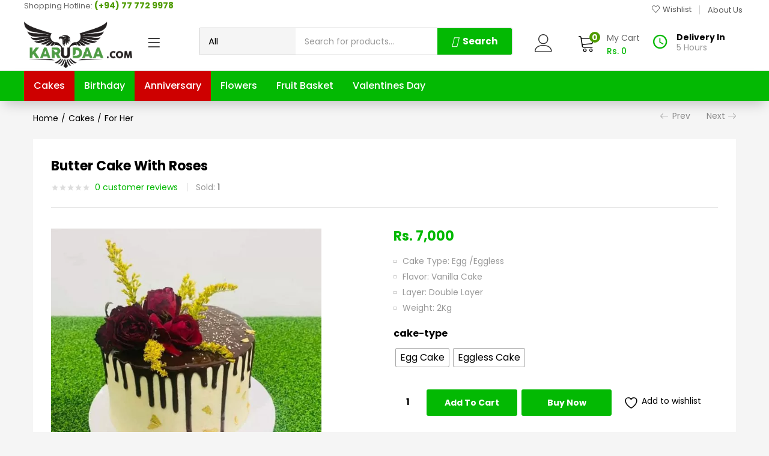

--- FILE ---
content_type: text/html; charset=UTF-8
request_url: https://karudaa.com/product/butter-cake-with-roses-2/
body_size: 35658
content:
<!DOCTYPE html>
<html lang="en-US">
<head><meta charset="UTF-8" /><script>if(navigator.userAgent.match(/MSIE|Internet Explorer/i)||navigator.userAgent.match(/Trident\/7\..*?rv:11/i)){var href=document.location.href;if(!href.match(/[?&]nowprocket/)){if(href.indexOf("?")==-1){if(href.indexOf("#")==-1){document.location.href=href+"?nowprocket=1"}else{document.location.href=href.replace("#","?nowprocket=1#")}}else{if(href.indexOf("#")==-1){document.location.href=href+"&nowprocket=1"}else{document.location.href=href.replace("#","&nowprocket=1#")}}}}</script><script>class RocketLazyLoadScripts{constructor(){this.v="1.2.5.1",this.triggerEvents=["keydown","mousedown","mousemove","touchmove","touchstart","touchend","wheel"],this.userEventHandler=this._triggerListener.bind(this),this.touchStartHandler=this._onTouchStart.bind(this),this.touchMoveHandler=this._onTouchMove.bind(this),this.touchEndHandler=this._onTouchEnd.bind(this),this.clickHandler=this._onClick.bind(this),this.interceptedClicks=[],this.interceptedClickListeners=[],this._interceptClickListeners(this),window.addEventListener("pageshow",e=>{this.persisted=e.persisted,this.everythingLoaded&&this._triggerLastFunctions()}),document.addEventListener("DOMContentLoaded",()=>{this._preconnect3rdParties()}),this.delayedScripts={normal:[],async:[],defer:[]},this.trash=[],this.allJQueries=[]}_addUserInteractionListener(e){if(document.hidden){e._triggerListener();return}this.triggerEvents.forEach(t=>window.addEventListener(t,e.userEventHandler,{passive:!0})),window.addEventListener("touchstart",e.touchStartHandler,{passive:!0}),window.addEventListener("mousedown",e.touchStartHandler),document.addEventListener("visibilitychange",e.userEventHandler)}_removeUserInteractionListener(){this.triggerEvents.forEach(e=>window.removeEventListener(e,this.userEventHandler,{passive:!0})),document.removeEventListener("visibilitychange",this.userEventHandler)}_onTouchStart(e){"HTML"!==e.target.tagName&&(window.addEventListener("touchend",this.touchEndHandler),window.addEventListener("mouseup",this.touchEndHandler),window.addEventListener("touchmove",this.touchMoveHandler,{passive:!0}),window.addEventListener("mousemove",this.touchMoveHandler),e.target.addEventListener("click",this.clickHandler),this._disableOtherEventListeners(e.target,!0),this._renameDOMAttribute(e.target,"onclick","rocket-onclick"),this._pendingClickStarted())}_onTouchMove(e){window.removeEventListener("touchend",this.touchEndHandler),window.removeEventListener("mouseup",this.touchEndHandler),window.removeEventListener("touchmove",this.touchMoveHandler,{passive:!0}),window.removeEventListener("mousemove",this.touchMoveHandler),e.target.removeEventListener("click",this.clickHandler),this._disableOtherEventListeners(e.target,!1),this._renameDOMAttribute(e.target,"rocket-onclick","onclick"),this._pendingClickFinished()}_onTouchEnd(){window.removeEventListener("touchend",this.touchEndHandler),window.removeEventListener("mouseup",this.touchEndHandler),window.removeEventListener("touchmove",this.touchMoveHandler,{passive:!0}),window.removeEventListener("mousemove",this.touchMoveHandler)}_onClick(e){e.target.removeEventListener("click",this.clickHandler),this._disableOtherEventListeners(e.target,!1),this._renameDOMAttribute(e.target,"rocket-onclick","onclick"),this.interceptedClicks.push(e),e.preventDefault(),e.stopPropagation(),e.stopImmediatePropagation(),this._pendingClickFinished()}_replayClicks(){window.removeEventListener("touchstart",this.touchStartHandler,{passive:!0}),window.removeEventListener("mousedown",this.touchStartHandler),this.interceptedClicks.forEach(e=>{e.target.dispatchEvent(new MouseEvent("click",{view:e.view,bubbles:!0,cancelable:!0}))})}_interceptClickListeners(e){EventTarget.prototype.addEventListenerBase=EventTarget.prototype.addEventListener,EventTarget.prototype.addEventListener=function(t,i,r){"click"!==t||e.windowLoaded||i===e.clickHandler||e.interceptedClickListeners.push({target:this,func:i,options:r}),(this||window).addEventListenerBase(t,i,r)}}_disableOtherEventListeners(e,t){this.interceptedClickListeners.forEach(i=>{i.target===e&&(t?e.removeEventListener("click",i.func,i.options):e.addEventListener("click",i.func,i.options))}),e.parentNode!==document.documentElement&&this._disableOtherEventListeners(e.parentNode,t)}_waitForPendingClicks(){return new Promise(e=>{this._isClickPending?this._pendingClickFinished=e:e()})}_pendingClickStarted(){this._isClickPending=!0}_pendingClickFinished(){this._isClickPending=!1}_renameDOMAttribute(e,t,i){e.hasAttribute&&e.hasAttribute(t)&&(event.target.setAttribute(i,event.target.getAttribute(t)),event.target.removeAttribute(t))}_triggerListener(){this._removeUserInteractionListener(this),"loading"===document.readyState?document.addEventListener("DOMContentLoaded",this._loadEverythingNow.bind(this)):this._loadEverythingNow()}_preconnect3rdParties(){let e=[];document.querySelectorAll("script[type=rocketlazyloadscript][data-rocket-src]").forEach(t=>{let i=t.getAttribute("data-rocket-src");if(i&&0!==i.indexOf("data:")){0===i.indexOf("//")&&(i=location.protocol+i);try{let r=new URL(i).origin;r!==location.origin&&e.push({src:r,crossOrigin:t.crossOrigin||"module"===t.getAttribute("data-rocket-type")})}catch(n){}}}),e=[...new Map(e.map(e=>[JSON.stringify(e),e])).values()],this._batchInjectResourceHints(e,"preconnect")}async _loadEverythingNow(){this.lastBreath=Date.now(),this._delayEventListeners(this),this._delayJQueryReady(this),this._handleDocumentWrite(),this._registerAllDelayedScripts(),this._preloadAllScripts(),await this._loadScriptsFromList(this.delayedScripts.normal),await this._loadScriptsFromList(this.delayedScripts.defer),await this._loadScriptsFromList(this.delayedScripts.async);try{await this._triggerDOMContentLoaded(),await this._pendingWebpackRequests(this),await this._triggerWindowLoad()}catch(e){console.error(e)}window.dispatchEvent(new Event("rocket-allScriptsLoaded")),this.everythingLoaded=!0,this._waitForPendingClicks().then(()=>{this._replayClicks()}),this._emptyTrash()}_registerAllDelayedScripts(){document.querySelectorAll("script[type=rocketlazyloadscript]").forEach(e=>{e.hasAttribute("data-rocket-src")?e.hasAttribute("async")&&!1!==e.async?this.delayedScripts.async.push(e):e.hasAttribute("defer")&&!1!==e.defer||"module"===e.getAttribute("data-rocket-type")?this.delayedScripts.defer.push(e):this.delayedScripts.normal.push(e):this.delayedScripts.normal.push(e)})}async _transformScript(e){if(await this._littleBreath(),!0===e.noModule&&"noModule"in HTMLScriptElement.prototype){e.setAttribute("data-rocket-status","skipped");return}return new Promise(t=>{let i;function r(){(i||e).setAttribute("data-rocket-status","executed"),t()}try{if(navigator.userAgent.indexOf("Firefox/")>0||""===navigator.vendor)i=document.createElement("script"),[...e.attributes].forEach(e=>{let t=e.nodeName;"type"!==t&&("data-rocket-type"===t&&(t="type"),"data-rocket-src"===t&&(t="src"),i.setAttribute(t,e.nodeValue))}),e.text&&(i.text=e.text),i.hasAttribute("src")?(i.addEventListener("load",r),i.addEventListener("error",function(){i.setAttribute("data-rocket-status","failed"),t()}),setTimeout(()=>{i.isConnected||t()},1)):(i.text=e.text,r()),e.parentNode.replaceChild(i,e);else{let n=e.getAttribute("data-rocket-type"),s=e.getAttribute("data-rocket-src");n?(e.type=n,e.removeAttribute("data-rocket-type")):e.removeAttribute("type"),e.addEventListener("load",r),e.addEventListener("error",function(){e.setAttribute("data-rocket-status","failed"),t()}),s?(e.removeAttribute("data-rocket-src"),e.src=s):e.src="data:text/javascript;base64,"+window.btoa(unescape(encodeURIComponent(e.text)))}}catch(a){e.setAttribute("data-rocket-status","failed"),t()}})}async _loadScriptsFromList(e){let t=e.shift();return t&&t.isConnected?(await this._transformScript(t),this._loadScriptsFromList(e)):Promise.resolve()}_preloadAllScripts(){this._batchInjectResourceHints([...this.delayedScripts.normal,...this.delayedScripts.defer,...this.delayedScripts.async],"preload")}_batchInjectResourceHints(e,t){var i=document.createDocumentFragment();e.forEach(e=>{let r=e.getAttribute&&e.getAttribute("data-rocket-src")||e.src;if(r){let n=document.createElement("link");n.href=r,n.rel=t,"preconnect"!==t&&(n.as="script"),e.getAttribute&&"module"===e.getAttribute("data-rocket-type")&&(n.crossOrigin=!0),e.crossOrigin&&(n.crossOrigin=e.crossOrigin),e.integrity&&(n.integrity=e.integrity),i.appendChild(n),this.trash.push(n)}}),document.head.appendChild(i)}_delayEventListeners(e){let t={};function i(i,r){return t[r].eventsToRewrite.indexOf(i)>=0&&!e.everythingLoaded?"rocket-"+i:i}function r(e,r){var n;!t[n=e]&&(t[n]={originalFunctions:{add:n.addEventListener,remove:n.removeEventListener},eventsToRewrite:[]},n.addEventListener=function(){arguments[0]=i(arguments[0],n),t[n].originalFunctions.add.apply(n,arguments)},n.removeEventListener=function(){arguments[0]=i(arguments[0],n),t[n].originalFunctions.remove.apply(n,arguments)}),t[e].eventsToRewrite.push(r)}function n(t,i){let r=t[i];t[i]=null,Object.defineProperty(t,i,{get:()=>r||function(){},set(n){e.everythingLoaded?r=n:t["rocket"+i]=r=n}})}r(document,"DOMContentLoaded"),r(window,"DOMContentLoaded"),r(window,"load"),r(window,"pageshow"),r(document,"readystatechange"),n(document,"onreadystatechange"),n(window,"onload"),n(window,"onpageshow")}_delayJQueryReady(e){let t;function i(t){return e.everythingLoaded?t:t.split(" ").map(e=>"load"===e||0===e.indexOf("load.")?"rocket-jquery-load":e).join(" ")}function r(r){if(r&&r.fn&&!e.allJQueries.includes(r)){r.fn.ready=r.fn.init.prototype.ready=function(t){return e.domReadyFired?t.bind(document)(r):document.addEventListener("rocket-DOMContentLoaded",()=>t.bind(document)(r)),r([])};let n=r.fn.on;r.fn.on=r.fn.init.prototype.on=function(){return this[0]===window&&("string"==typeof arguments[0]||arguments[0]instanceof String?arguments[0]=i(arguments[0]):"object"==typeof arguments[0]&&Object.keys(arguments[0]).forEach(e=>{let t=arguments[0][e];delete arguments[0][e],arguments[0][i(e)]=t})),n.apply(this,arguments),this},e.allJQueries.push(r)}t=r}r(window.jQuery),Object.defineProperty(window,"jQuery",{get:()=>t,set(e){r(e)}})}async _pendingWebpackRequests(e){let t=document.querySelector("script[data-webpack]");async function i(){return new Promise(e=>{t.addEventListener("load",e),t.addEventListener("error",e)})}t&&(await i(),await e._requestAnimFrame(),await e._pendingWebpackRequests(e))}async _triggerDOMContentLoaded(){this.domReadyFired=!0,await this._littleBreath(),document.dispatchEvent(new Event("rocket-readystatechange")),await this._littleBreath(),document.rocketonreadystatechange&&document.rocketonreadystatechange(),await this._littleBreath(),document.dispatchEvent(new Event("rocket-DOMContentLoaded")),await this._littleBreath(),window.dispatchEvent(new Event("rocket-DOMContentLoaded"))}async _triggerWindowLoad(){await this._littleBreath(),document.dispatchEvent(new Event("rocket-readystatechange")),await this._littleBreath(),document.rocketonreadystatechange&&document.rocketonreadystatechange(),await this._littleBreath(),window.dispatchEvent(new Event("rocket-load")),await this._littleBreath(),window.rocketonload&&window.rocketonload(),await this._littleBreath(),this.allJQueries.forEach(e=>e(window).trigger("rocket-jquery-load")),await this._littleBreath();let e=new Event("rocket-pageshow");e.persisted=this.persisted,window.dispatchEvent(e),await this._littleBreath(),window.rocketonpageshow&&window.rocketonpageshow({persisted:this.persisted}),this.windowLoaded=!0}_triggerLastFunctions(){document.onreadystatechange&&document.onreadystatechange(),window.onload&&window.onload(),window.onpageshow&&window.onpageshow({persisted:this.persisted})}_handleDocumentWrite(){let e=new Map;document.write=document.writeln=function(t){let i=document.currentScript;i||console.error("WPRocket unable to document.write this: "+t);let r=document.createRange(),n=i.parentElement,s=e.get(i);void 0===s&&(s=i.nextSibling,e.set(i,s));let a=document.createDocumentFragment();r.setStart(a,0),a.appendChild(r.createContextualFragment(t)),n.insertBefore(a,s)}}async _littleBreath(){Date.now()-this.lastBreath>45&&(await this._requestAnimFrame(),this.lastBreath=Date.now())}async _requestAnimFrame(){return document.hidden?new Promise(e=>setTimeout(e)):new Promise(e=>requestAnimationFrame(e))}_emptyTrash(){this.trash.forEach(e=>e.remove())}static run(){let e=new RocketLazyLoadScripts;e._addUserInteractionListener(e)}}RocketLazyLoadScripts.run();</script>
	
	<meta name="viewport" content="width=device-width, initial-scale=1" />
	<link rel="profile" href="//gmpg.org/xfn/11" />
					<script type="rocketlazyloadscript">document.documentElement.className = document.documentElement.className + ' yes-js js_active js'</script>
			<meta name='robots' content='index, follow, max-image-preview:large, max-snippet:-1, max-video-preview:-1' />
	<style>img:is([sizes="auto" i], [sizes^="auto," i]) { contain-intrinsic-size: 3000px 1500px }</style>
	
	<!-- This site is optimized with the Yoast SEO plugin v24.1 - https://yoast.com/wordpress/plugins/seo/ -->
	<title>Butter Cake With Roses - Karudaa</title>
	<link rel="canonical" href="https://karudaa.com/product/butter-cake-with-roses-2/" />
	<meta property="og:locale" content="en_US" />
	<meta property="og:type" content="article" />
	<meta property="og:title" content="Butter Cake With Roses - Karudaa" />
	<meta property="og:description" content="Cake Type: Egg /Eggless  Flavor: Vanilla Cake  Layer: Double Layer  Weight: 2Kg" />
	<meta property="og:url" content="https://karudaa.com/product/butter-cake-with-roses-2/" />
	<meta property="og:site_name" content="Karudaa" />
	<meta property="article:modified_time" content="2022-09-19T10:38:12+00:00" />
	<meta property="og:image" content="https://karudaa.com/wp-content/uploads/2022/01/15.jpg" />
	<meta property="og:image:width" content="1000" />
	<meta property="og:image:height" content="1000" />
	<meta property="og:image:type" content="image/jpeg" />
	<meta name="twitter:card" content="summary_large_image" />
	<meta name="twitter:label1" content="Est. reading time" />
	<meta name="twitter:data1" content="1 minute" />
	<script type="application/ld+json" class="yoast-schema-graph">{"@context":"https://schema.org","@graph":[{"@type":"WebPage","@id":"https://karudaa.com/product/butter-cake-with-roses-2/","url":"https://karudaa.com/product/butter-cake-with-roses-2/","name":"Butter Cake With Roses - Karudaa","isPartOf":{"@id":"https://karudaa.com/#website"},"primaryImageOfPage":{"@id":"https://karudaa.com/product/butter-cake-with-roses-2/#primaryimage"},"image":{"@id":"https://karudaa.com/product/butter-cake-with-roses-2/#primaryimage"},"thumbnailUrl":"https://karudaa.com/wp-content/uploads/2022/01/15.jpg","datePublished":"2022-01-18T13:05:57+00:00","dateModified":"2022-09-19T10:38:12+00:00","breadcrumb":{"@id":"https://karudaa.com/product/butter-cake-with-roses-2/#breadcrumb"},"inLanguage":"en-US","potentialAction":[{"@type":"ReadAction","target":["https://karudaa.com/product/butter-cake-with-roses-2/"]}]},{"@type":"ImageObject","inLanguage":"en-US","@id":"https://karudaa.com/product/butter-cake-with-roses-2/#primaryimage","url":"https://karudaa.com/wp-content/uploads/2022/01/15.jpg","contentUrl":"https://karudaa.com/wp-content/uploads/2022/01/15.jpg","width":1000,"height":1000},{"@type":"BreadcrumbList","@id":"https://karudaa.com/product/butter-cake-with-roses-2/#breadcrumb","itemListElement":[{"@type":"ListItem","position":1,"name":"Home","item":"https://karudaa.com/"},{"@type":"ListItem","position":2,"name":"Shop","item":"https://karudaa.com/shop/"},{"@type":"ListItem","position":3,"name":"Butter Cake With Roses"}]},{"@type":"WebSite","@id":"https://karudaa.com/#website","url":"https://karudaa.com/","name":"Karudaa","description":"#1 Cake &amp; Gift Shop","publisher":{"@id":"https://karudaa.com/#organization"},"potentialAction":[{"@type":"SearchAction","target":{"@type":"EntryPoint","urlTemplate":"https://karudaa.com/?s={search_term_string}"},"query-input":{"@type":"PropertyValueSpecification","valueRequired":true,"valueName":"search_term_string"}}],"inLanguage":"en-US"},{"@type":"Organization","@id":"https://karudaa.com/#organization","name":"Karudaa","url":"https://karudaa.com/","logo":{"@type":"ImageObject","inLanguage":"en-US","@id":"https://karudaa.com/#/schema/logo/image/","url":"https://karudaa.com/wp-content/uploads/2021/05/faIcon.png","contentUrl":"https://karudaa.com/wp-content/uploads/2021/05/faIcon.png","width":500,"height":500,"caption":"Karudaa"},"image":{"@id":"https://karudaa.com/#/schema/logo/image/"}}]}</script>
	<!-- / Yoast SEO plugin. -->


<link rel='dns-prefetch' href='//www.googletagmanager.com' />
<link rel='dns-prefetch' href='//fonts.googleapis.com' />
<link rel='preconnect' href='https://fonts.gstatic.com' crossorigin />
<link rel="alternate" type="application/rss+xml" title="Karudaa &raquo; Feed" href="https://karudaa.com/feed/" />
<link rel="alternate" type="application/rss+xml" title="Karudaa &raquo; Comments Feed" href="https://karudaa.com/comments/feed/" />
<link rel="alternate" type="application/rss+xml" title="Karudaa &raquo; Butter Cake With Roses Comments Feed" href="https://karudaa.com/product/butter-cake-with-roses-2/feed/" />
<script type="rocketlazyloadscript" data-rocket-type="text/javascript">
/* <![CDATA[ */
window._wpemojiSettings = {"baseUrl":"https:\/\/s.w.org\/images\/core\/emoji\/15.0.3\/72x72\/","ext":".png","svgUrl":"https:\/\/s.w.org\/images\/core\/emoji\/15.0.3\/svg\/","svgExt":".svg","source":{"concatemoji":"https:\/\/karudaa.com\/wp-includes\/js\/wp-emoji-release.min.js?ver=6.7.1"}};
/*! This file is auto-generated */
!function(i,n){var o,s,e;function c(e){try{var t={supportTests:e,timestamp:(new Date).valueOf()};sessionStorage.setItem(o,JSON.stringify(t))}catch(e){}}function p(e,t,n){e.clearRect(0,0,e.canvas.width,e.canvas.height),e.fillText(t,0,0);var t=new Uint32Array(e.getImageData(0,0,e.canvas.width,e.canvas.height).data),r=(e.clearRect(0,0,e.canvas.width,e.canvas.height),e.fillText(n,0,0),new Uint32Array(e.getImageData(0,0,e.canvas.width,e.canvas.height).data));return t.every(function(e,t){return e===r[t]})}function u(e,t,n){switch(t){case"flag":return n(e,"\ud83c\udff3\ufe0f\u200d\u26a7\ufe0f","\ud83c\udff3\ufe0f\u200b\u26a7\ufe0f")?!1:!n(e,"\ud83c\uddfa\ud83c\uddf3","\ud83c\uddfa\u200b\ud83c\uddf3")&&!n(e,"\ud83c\udff4\udb40\udc67\udb40\udc62\udb40\udc65\udb40\udc6e\udb40\udc67\udb40\udc7f","\ud83c\udff4\u200b\udb40\udc67\u200b\udb40\udc62\u200b\udb40\udc65\u200b\udb40\udc6e\u200b\udb40\udc67\u200b\udb40\udc7f");case"emoji":return!n(e,"\ud83d\udc26\u200d\u2b1b","\ud83d\udc26\u200b\u2b1b")}return!1}function f(e,t,n){var r="undefined"!=typeof WorkerGlobalScope&&self instanceof WorkerGlobalScope?new OffscreenCanvas(300,150):i.createElement("canvas"),a=r.getContext("2d",{willReadFrequently:!0}),o=(a.textBaseline="top",a.font="600 32px Arial",{});return e.forEach(function(e){o[e]=t(a,e,n)}),o}function t(e){var t=i.createElement("script");t.src=e,t.defer=!0,i.head.appendChild(t)}"undefined"!=typeof Promise&&(o="wpEmojiSettingsSupports",s=["flag","emoji"],n.supports={everything:!0,everythingExceptFlag:!0},e=new Promise(function(e){i.addEventListener("DOMContentLoaded",e,{once:!0})}),new Promise(function(t){var n=function(){try{var e=JSON.parse(sessionStorage.getItem(o));if("object"==typeof e&&"number"==typeof e.timestamp&&(new Date).valueOf()<e.timestamp+604800&&"object"==typeof e.supportTests)return e.supportTests}catch(e){}return null}();if(!n){if("undefined"!=typeof Worker&&"undefined"!=typeof OffscreenCanvas&&"undefined"!=typeof URL&&URL.createObjectURL&&"undefined"!=typeof Blob)try{var e="postMessage("+f.toString()+"("+[JSON.stringify(s),u.toString(),p.toString()].join(",")+"));",r=new Blob([e],{type:"text/javascript"}),a=new Worker(URL.createObjectURL(r),{name:"wpTestEmojiSupports"});return void(a.onmessage=function(e){c(n=e.data),a.terminate(),t(n)})}catch(e){}c(n=f(s,u,p))}t(n)}).then(function(e){for(var t in e)n.supports[t]=e[t],n.supports.everything=n.supports.everything&&n.supports[t],"flag"!==t&&(n.supports.everythingExceptFlag=n.supports.everythingExceptFlag&&n.supports[t]);n.supports.everythingExceptFlag=n.supports.everythingExceptFlag&&!n.supports.flag,n.DOMReady=!1,n.readyCallback=function(){n.DOMReady=!0}}).then(function(){return e}).then(function(){var e;n.supports.everything||(n.readyCallback(),(e=n.source||{}).concatemoji?t(e.concatemoji):e.wpemoji&&e.twemoji&&(t(e.twemoji),t(e.wpemoji)))}))}((window,document),window._wpemojiSettings);
/* ]]> */
</script>
<link data-minify="1" rel='stylesheet' id='delivery-fields-datepicker-css' href='https://karudaa.com/wp-content/cache/min/1/wp-content/plugins/order-delivery-date-and-time/block/assets/dist/delivery-fields-frontend.css?ver=1739281775' type='text/css' media='all' />
<style id='wp-emoji-styles-inline-css' type='text/css'>

	img.wp-smiley, img.emoji {
		display: inline !important;
		border: none !important;
		box-shadow: none !important;
		height: 1em !important;
		width: 1em !important;
		margin: 0 0.07em !important;
		vertical-align: -0.1em !important;
		background: none !important;
		padding: 0 !important;
	}
</style>
<link rel='stylesheet' id='wp-block-library-css' href='https://karudaa.com/wp-includes/css/dist/block-library/style.min.css?ver=6.7.1' type='text/css' media='all' />
<link data-minify="1" rel='stylesheet' id='jquery-selectBox-css' href='https://karudaa.com/wp-content/cache/min/1/wp-content/plugins/yith-woocommerce-wishlist/assets/css/jquery.selectBox.css?ver=1739281775' type='text/css' media='all' />
<link data-minify="1" rel='stylesheet' id='woocommerce_prettyPhoto_css-css' href='https://karudaa.com/wp-content/cache/min/1/wp-content/plugins/woocommerce/assets/css/prettyPhoto.css?ver=1739281775' type='text/css' media='all' />
<link data-minify="1" rel='stylesheet' id='yith-wcwl-main-css' href='https://karudaa.com/wp-content/cache/min/1/wp-content/plugins/yith-woocommerce-wishlist/assets/css/style.css?ver=1739281775' type='text/css' media='all' />
<style id='yith-wcwl-main-inline-css' type='text/css'>
 :root { --rounded-corners-radius: 16px; --add-to-cart-rounded-corners-radius: 16px; --color-headers-background: #F4F4F4; --feedback-duration: 3s } 
 :root { --rounded-corners-radius: 16px; --add-to-cart-rounded-corners-radius: 16px; --color-headers-background: #F4F4F4; --feedback-duration: 3s } 
</style>
<style id='classic-theme-styles-inline-css' type='text/css'>
/*! This file is auto-generated */
.wp-block-button__link{color:#fff;background-color:#32373c;border-radius:9999px;box-shadow:none;text-decoration:none;padding:calc(.667em + 2px) calc(1.333em + 2px);font-size:1.125em}.wp-block-file__button{background:#32373c;color:#fff;text-decoration:none}
</style>
<style id='global-styles-inline-css' type='text/css'>
:root{--wp--preset--aspect-ratio--square: 1;--wp--preset--aspect-ratio--4-3: 4/3;--wp--preset--aspect-ratio--3-4: 3/4;--wp--preset--aspect-ratio--3-2: 3/2;--wp--preset--aspect-ratio--2-3: 2/3;--wp--preset--aspect-ratio--16-9: 16/9;--wp--preset--aspect-ratio--9-16: 9/16;--wp--preset--color--black: #000000;--wp--preset--color--cyan-bluish-gray: #abb8c3;--wp--preset--color--white: #ffffff;--wp--preset--color--pale-pink: #f78da7;--wp--preset--color--vivid-red: #cf2e2e;--wp--preset--color--luminous-vivid-orange: #ff6900;--wp--preset--color--luminous-vivid-amber: #fcb900;--wp--preset--color--light-green-cyan: #7bdcb5;--wp--preset--color--vivid-green-cyan: #00d084;--wp--preset--color--pale-cyan-blue: #8ed1fc;--wp--preset--color--vivid-cyan-blue: #0693e3;--wp--preset--color--vivid-purple: #9b51e0;--wp--preset--gradient--vivid-cyan-blue-to-vivid-purple: linear-gradient(135deg,rgba(6,147,227,1) 0%,rgb(155,81,224) 100%);--wp--preset--gradient--light-green-cyan-to-vivid-green-cyan: linear-gradient(135deg,rgb(122,220,180) 0%,rgb(0,208,130) 100%);--wp--preset--gradient--luminous-vivid-amber-to-luminous-vivid-orange: linear-gradient(135deg,rgba(252,185,0,1) 0%,rgba(255,105,0,1) 100%);--wp--preset--gradient--luminous-vivid-orange-to-vivid-red: linear-gradient(135deg,rgba(255,105,0,1) 0%,rgb(207,46,46) 100%);--wp--preset--gradient--very-light-gray-to-cyan-bluish-gray: linear-gradient(135deg,rgb(238,238,238) 0%,rgb(169,184,195) 100%);--wp--preset--gradient--cool-to-warm-spectrum: linear-gradient(135deg,rgb(74,234,220) 0%,rgb(151,120,209) 20%,rgb(207,42,186) 40%,rgb(238,44,130) 60%,rgb(251,105,98) 80%,rgb(254,248,76) 100%);--wp--preset--gradient--blush-light-purple: linear-gradient(135deg,rgb(255,206,236) 0%,rgb(152,150,240) 100%);--wp--preset--gradient--blush-bordeaux: linear-gradient(135deg,rgb(254,205,165) 0%,rgb(254,45,45) 50%,rgb(107,0,62) 100%);--wp--preset--gradient--luminous-dusk: linear-gradient(135deg,rgb(255,203,112) 0%,rgb(199,81,192) 50%,rgb(65,88,208) 100%);--wp--preset--gradient--pale-ocean: linear-gradient(135deg,rgb(255,245,203) 0%,rgb(182,227,212) 50%,rgb(51,167,181) 100%);--wp--preset--gradient--electric-grass: linear-gradient(135deg,rgb(202,248,128) 0%,rgb(113,206,126) 100%);--wp--preset--gradient--midnight: linear-gradient(135deg,rgb(2,3,129) 0%,rgb(40,116,252) 100%);--wp--preset--font-size--small: 13px;--wp--preset--font-size--medium: 20px;--wp--preset--font-size--large: 36px;--wp--preset--font-size--x-large: 42px;--wp--preset--spacing--20: 0.44rem;--wp--preset--spacing--30: 0.67rem;--wp--preset--spacing--40: 1rem;--wp--preset--spacing--50: 1.5rem;--wp--preset--spacing--60: 2.25rem;--wp--preset--spacing--70: 3.38rem;--wp--preset--spacing--80: 5.06rem;--wp--preset--shadow--natural: 6px 6px 9px rgba(0, 0, 0, 0.2);--wp--preset--shadow--deep: 12px 12px 50px rgba(0, 0, 0, 0.4);--wp--preset--shadow--sharp: 6px 6px 0px rgba(0, 0, 0, 0.2);--wp--preset--shadow--outlined: 6px 6px 0px -3px rgba(255, 255, 255, 1), 6px 6px rgba(0, 0, 0, 1);--wp--preset--shadow--crisp: 6px 6px 0px rgba(0, 0, 0, 1);}:where(.is-layout-flex){gap: 0.5em;}:where(.is-layout-grid){gap: 0.5em;}body .is-layout-flex{display: flex;}.is-layout-flex{flex-wrap: wrap;align-items: center;}.is-layout-flex > :is(*, div){margin: 0;}body .is-layout-grid{display: grid;}.is-layout-grid > :is(*, div){margin: 0;}:where(.wp-block-columns.is-layout-flex){gap: 2em;}:where(.wp-block-columns.is-layout-grid){gap: 2em;}:where(.wp-block-post-template.is-layout-flex){gap: 1.25em;}:where(.wp-block-post-template.is-layout-grid){gap: 1.25em;}.has-black-color{color: var(--wp--preset--color--black) !important;}.has-cyan-bluish-gray-color{color: var(--wp--preset--color--cyan-bluish-gray) !important;}.has-white-color{color: var(--wp--preset--color--white) !important;}.has-pale-pink-color{color: var(--wp--preset--color--pale-pink) !important;}.has-vivid-red-color{color: var(--wp--preset--color--vivid-red) !important;}.has-luminous-vivid-orange-color{color: var(--wp--preset--color--luminous-vivid-orange) !important;}.has-luminous-vivid-amber-color{color: var(--wp--preset--color--luminous-vivid-amber) !important;}.has-light-green-cyan-color{color: var(--wp--preset--color--light-green-cyan) !important;}.has-vivid-green-cyan-color{color: var(--wp--preset--color--vivid-green-cyan) !important;}.has-pale-cyan-blue-color{color: var(--wp--preset--color--pale-cyan-blue) !important;}.has-vivid-cyan-blue-color{color: var(--wp--preset--color--vivid-cyan-blue) !important;}.has-vivid-purple-color{color: var(--wp--preset--color--vivid-purple) !important;}.has-black-background-color{background-color: var(--wp--preset--color--black) !important;}.has-cyan-bluish-gray-background-color{background-color: var(--wp--preset--color--cyan-bluish-gray) !important;}.has-white-background-color{background-color: var(--wp--preset--color--white) !important;}.has-pale-pink-background-color{background-color: var(--wp--preset--color--pale-pink) !important;}.has-vivid-red-background-color{background-color: var(--wp--preset--color--vivid-red) !important;}.has-luminous-vivid-orange-background-color{background-color: var(--wp--preset--color--luminous-vivid-orange) !important;}.has-luminous-vivid-amber-background-color{background-color: var(--wp--preset--color--luminous-vivid-amber) !important;}.has-light-green-cyan-background-color{background-color: var(--wp--preset--color--light-green-cyan) !important;}.has-vivid-green-cyan-background-color{background-color: var(--wp--preset--color--vivid-green-cyan) !important;}.has-pale-cyan-blue-background-color{background-color: var(--wp--preset--color--pale-cyan-blue) !important;}.has-vivid-cyan-blue-background-color{background-color: var(--wp--preset--color--vivid-cyan-blue) !important;}.has-vivid-purple-background-color{background-color: var(--wp--preset--color--vivid-purple) !important;}.has-black-border-color{border-color: var(--wp--preset--color--black) !important;}.has-cyan-bluish-gray-border-color{border-color: var(--wp--preset--color--cyan-bluish-gray) !important;}.has-white-border-color{border-color: var(--wp--preset--color--white) !important;}.has-pale-pink-border-color{border-color: var(--wp--preset--color--pale-pink) !important;}.has-vivid-red-border-color{border-color: var(--wp--preset--color--vivid-red) !important;}.has-luminous-vivid-orange-border-color{border-color: var(--wp--preset--color--luminous-vivid-orange) !important;}.has-luminous-vivid-amber-border-color{border-color: var(--wp--preset--color--luminous-vivid-amber) !important;}.has-light-green-cyan-border-color{border-color: var(--wp--preset--color--light-green-cyan) !important;}.has-vivid-green-cyan-border-color{border-color: var(--wp--preset--color--vivid-green-cyan) !important;}.has-pale-cyan-blue-border-color{border-color: var(--wp--preset--color--pale-cyan-blue) !important;}.has-vivid-cyan-blue-border-color{border-color: var(--wp--preset--color--vivid-cyan-blue) !important;}.has-vivid-purple-border-color{border-color: var(--wp--preset--color--vivid-purple) !important;}.has-vivid-cyan-blue-to-vivid-purple-gradient-background{background: var(--wp--preset--gradient--vivid-cyan-blue-to-vivid-purple) !important;}.has-light-green-cyan-to-vivid-green-cyan-gradient-background{background: var(--wp--preset--gradient--light-green-cyan-to-vivid-green-cyan) !important;}.has-luminous-vivid-amber-to-luminous-vivid-orange-gradient-background{background: var(--wp--preset--gradient--luminous-vivid-amber-to-luminous-vivid-orange) !important;}.has-luminous-vivid-orange-to-vivid-red-gradient-background{background: var(--wp--preset--gradient--luminous-vivid-orange-to-vivid-red) !important;}.has-very-light-gray-to-cyan-bluish-gray-gradient-background{background: var(--wp--preset--gradient--very-light-gray-to-cyan-bluish-gray) !important;}.has-cool-to-warm-spectrum-gradient-background{background: var(--wp--preset--gradient--cool-to-warm-spectrum) !important;}.has-blush-light-purple-gradient-background{background: var(--wp--preset--gradient--blush-light-purple) !important;}.has-blush-bordeaux-gradient-background{background: var(--wp--preset--gradient--blush-bordeaux) !important;}.has-luminous-dusk-gradient-background{background: var(--wp--preset--gradient--luminous-dusk) !important;}.has-pale-ocean-gradient-background{background: var(--wp--preset--gradient--pale-ocean) !important;}.has-electric-grass-gradient-background{background: var(--wp--preset--gradient--electric-grass) !important;}.has-midnight-gradient-background{background: var(--wp--preset--gradient--midnight) !important;}.has-small-font-size{font-size: var(--wp--preset--font-size--small) !important;}.has-medium-font-size{font-size: var(--wp--preset--font-size--medium) !important;}.has-large-font-size{font-size: var(--wp--preset--font-size--large) !important;}.has-x-large-font-size{font-size: var(--wp--preset--font-size--x-large) !important;}
:where(.wp-block-post-template.is-layout-flex){gap: 1.25em;}:where(.wp-block-post-template.is-layout-grid){gap: 1.25em;}
:where(.wp-block-columns.is-layout-flex){gap: 2em;}:where(.wp-block-columns.is-layout-grid){gap: 2em;}
:root :where(.wp-block-pullquote){font-size: 1.5em;line-height: 1.6;}
</style>
<link rel='stylesheet' id='photoswipe-css' href='https://karudaa.com/wp-content/plugins/woocommerce/assets/css/photoswipe/photoswipe.min.css?ver=8.9.2' type='text/css' media='all' />
<link rel='stylesheet' id='photoswipe-default-skin-css' href='https://karudaa.com/wp-content/plugins/woocommerce/assets/css/photoswipe/default-skin/default-skin.min.css?ver=8.9.2' type='text/css' media='all' />
<link data-minify="1" rel='stylesheet' id='woocommerce-layout-css' href='https://karudaa.com/wp-content/cache/min/1/wp-content/plugins/woocommerce/assets/css/woocommerce-layout.css?ver=1739281775' type='text/css' media='all' />
<link data-minify="1" rel='stylesheet' id='woocommerce-smallscreen-css' href='https://karudaa.com/wp-content/cache/min/1/wp-content/plugins/woocommerce/assets/css/woocommerce-smallscreen.css?ver=1739281775' type='text/css' media='only screen and (max-width: 768px)' />
<link data-minify="1" rel='stylesheet' id='woocommerce-general-css' href='https://karudaa.com/wp-content/cache/min/1/wp-content/plugins/woocommerce/assets/css/woocommerce.css?ver=1739281775' type='text/css' media='all' />
<style id='woocommerce-inline-inline-css' type='text/css'>
.woocommerce form .form-row .required { visibility: visible; }
</style>
<link data-minify="1" rel='stylesheet' id='trp-language-switcher-style-css' href='https://karudaa.com/wp-content/cache/min/1/wp-content/plugins/translatepress-multilingual/assets/css/trp-language-switcher.css?ver=1739281775' type='text/css' media='all' />
<link rel='stylesheet' id='woo-variation-swatches-css' href='https://karudaa.com/wp-content/plugins/woo-variation-swatches/assets/css/frontend.min.css?ver=1734093263' type='text/css' media='all' />
<style id='woo-variation-swatches-inline-css' type='text/css'>
:root {
--wvs-tick:url("data:image/svg+xml;utf8,%3Csvg filter='drop-shadow(0px 0px 2px rgb(0 0 0 / .8))' xmlns='http://www.w3.org/2000/svg'  viewBox='0 0 30 30'%3E%3Cpath fill='none' stroke='%23ffffff' stroke-linecap='round' stroke-linejoin='round' stroke-width='4' d='M4 16L11 23 27 7'/%3E%3C/svg%3E");

--wvs-cross:url("data:image/svg+xml;utf8,%3Csvg filter='drop-shadow(0px 0px 5px rgb(255 255 255 / .6))' xmlns='http://www.w3.org/2000/svg' width='72px' height='72px' viewBox='0 0 24 24'%3E%3Cpath fill='none' stroke='%23ff0000' stroke-linecap='round' stroke-width='0.6' d='M5 5L19 19M19 5L5 19'/%3E%3C/svg%3E");
--wvs-single-product-item-width:30px;
--wvs-single-product-item-height:30px;
--wvs-single-product-item-font-size:16px}
</style>
<link data-minify="1" rel='stylesheet' id='slick-css' href='https://karudaa.com/wp-content/cache/min/1/wp-content/plugins/woo-bought-together/assets/slick/slick.css?ver=1739281775' type='text/css' media='all' />
<link data-minify="1" rel='stylesheet' id='woobt-frontend-css' href='https://karudaa.com/wp-content/cache/min/1/wp-content/plugins/woo-bought-together/assets/css/frontend.css?ver=1739281775' type='text/css' media='all' />
<link data-minify="1" rel='stylesheet' id='bootstrap-css' href='https://karudaa.com/wp-content/cache/min/1/wp-content/themes/besa/css/bootstrap.css?ver=1739281775' type='text/css' media='all' />
<link rel='stylesheet' id='elementor-frontend-css' href='https://karudaa.com/wp-content/plugins/elementor/assets/css/frontend.min.css?ver=3.19.0' type='text/css' media='all' />
<link data-minify="1" rel='stylesheet' id='besa-template-css' href='https://karudaa.com/wp-content/cache/min/1/wp-content/themes/besa/css/template.css?ver=1739281775' type='text/css' media='all' />
<link data-minify="1" rel='stylesheet' id='elementor-icons-css' href='https://karudaa.com/wp-content/cache/min/1/wp-content/plugins/elementor/assets/lib/eicons/css/elementor-icons.min.css?ver=1739281775' type='text/css' media='all' />
<link rel='stylesheet' id='swiper-css' href='https://karudaa.com/wp-content/plugins/elementor/assets/lib/swiper/css/swiper.min.css?ver=5.3.6' type='text/css' media='all' />
<link rel='stylesheet' id='elementor-post-14-css' href='https://karudaa.com/wp-content/uploads/elementor/css/post-14.css?ver=1734959991' type='text/css' media='all' />
<link data-minify="1" rel='stylesheet' id='font-awesome-5-all-css' href='https://karudaa.com/wp-content/cache/min/1/wp-content/plugins/elementor/assets/lib/font-awesome/css/all.min.css?ver=1739281775' type='text/css' media='all' />
<link rel='stylesheet' id='font-awesome-4-shim-css' href='https://karudaa.com/wp-content/plugins/elementor/assets/lib/font-awesome/css/v4-shims.min.css?ver=3.19.0' type='text/css' media='all' />
<link rel='stylesheet' id='elementor-post-2225-css' href='https://karudaa.com/wp-content/uploads/elementor/css/post-2225.css?ver=1734961014' type='text/css' media='all' />
<link data-minify="1" rel='stylesheet' id='besa-style-css' href='https://karudaa.com/wp-content/cache/min/1/wp-content/themes/besa/style.css?ver=1739281775' type='text/css' media='all' />
<style id='besa-style-inline-css' type='text/css'>
:root {--tb-theme-body: #f5f5f5;--tb-theme-color: #03b903;--tb-theme-color-hover: #02af02;--tb-theme-color-hover-2: #02a602;--tb-theme-second-color: #4e9b01;--tb-theme-second-color-hover: #4a9300;--tb-theme-second-color-hover-2: #468b00;--tb-header-mobile-bg: #fa4f26;--tb-header-mobile-color: #fff;--tb-bg-buy-now: #ea8f17;--tb-bg-buy-now-hover: #d28014;}:root {--tb-text-primary-font: Poppins					}/* Theme Options Styles *//* Custom Color (skin) */@media (max-width: 1199px) {/* Limit logo image height for mobile according to mobile header height */.mobile-logo a img {max-width: 69px;}}/* Custom CSS */
</style>
<link data-minify="1" rel='stylesheet' id='font-awesome-css' href='https://karudaa.com/wp-content/cache/min/1/wp-content/plugins/elementor/assets/lib/font-awesome/css/font-awesome.min.css?ver=1739281775' type='text/css' media='all' />
<style id='font-awesome-inline-css' type='text/css'>
[data-font="FontAwesome"]:before {font-family: 'FontAwesome' !important;content: attr(data-icon) !important;speak: none !important;font-weight: normal !important;font-variant: normal !important;text-transform: none !important;line-height: 1 !important;font-style: normal !important;-webkit-font-smoothing: antialiased !important;-moz-osx-font-smoothing: grayscale !important;}
</style>
<link data-minify="1" rel='stylesheet' id='besa-font-tbay-custom-css' href='https://karudaa.com/wp-content/cache/min/1/wp-content/themes/besa/css/font-tbay-custom.css?ver=1739281775' type='text/css' media='all' />
<link data-minify="1" rel='stylesheet' id='simple-line-icons-css' href='https://karudaa.com/wp-content/cache/min/1/wp-content/themes/besa/css/simple-line-icons.css?ver=1739281775' type='text/css' media='all' />
<link data-minify="1" rel='stylesheet' id='material-design-iconic-font-css' href='https://karudaa.com/wp-content/cache/min/1/wp-content/themes/besa/css/material-design-iconic-font.css?ver=1739281775' type='text/css' media='all' />
<link data-minify="1" rel='stylesheet' id='animate-css' href='https://karudaa.com/wp-content/cache/min/1/wp-content/themes/besa/css/animate.css?ver=1739281775' type='text/css' media='all' />
<link data-minify="1" rel='stylesheet' id='jquery-treeview-css' href='https://karudaa.com/wp-content/cache/min/1/wp-content/themes/besa/css/jquery.treeview.css?ver=1739281775' type='text/css' media='all' />
<link data-minify="1" rel='stylesheet' id='magnific-popup-css' href='https://karudaa.com/wp-content/cache/min/1/wp-content/themes/besa/css/magnific-popup.css?ver=1739281775' type='text/css' media='all' />
<link rel="preload" as="style" href="https://fonts.googleapis.com/css?family=Poppins:300,400,500,600,700&#038;display=swap&#038;ver=1673499021" /><link rel="stylesheet" href="https://fonts.googleapis.com/css?family=Poppins:300,400,500,600,700&#038;display=swap&#038;ver=1673499021" media="print" onload="this.media='all'"><noscript><link rel="stylesheet" href="https://fonts.googleapis.com/css?family=Poppins:300,400,500,600,700&#038;display=swap&#038;ver=1673499021" /></noscript><link data-minify="1" rel='stylesheet' id='besa-child-style-css' href='https://karudaa.com/wp-content/cache/min/1/wp-content/themes/besa-child/style.css?ver=1739281775' type='text/css' media='all' />
<link rel='stylesheet' id='google-fonts-1-css' href='https://fonts.googleapis.com/css?family=Roboto%3A100%2C100italic%2C200%2C200italic%2C300%2C300italic%2C400%2C400italic%2C500%2C500italic%2C600%2C600italic%2C700%2C700italic%2C800%2C800italic%2C900%2C900italic%7CRoboto+Slab%3A100%2C100italic%2C200%2C200italic%2C300%2C300italic%2C400%2C400italic%2C500%2C500italic%2C600%2C600italic%2C700%2C700italic%2C800%2C800italic%2C900%2C900italic&#038;display=auto&#038;ver=6.7.1' type='text/css' media='all' />
<link rel="preconnect" href="https://fonts.gstatic.com/" crossorigin><script type="rocketlazyloadscript" data-rocket-type="text/javascript" data-rocket-src="https://karudaa.com/wp-includes/js/jquery/jquery.min.js?ver=3.7.1" id="jquery-core-js" defer></script>
<script type="rocketlazyloadscript" data-rocket-type="text/javascript" data-rocket-src="https://karudaa.com/wp-includes/js/jquery/jquery-migrate.min.js?ver=3.4.1" id="jquery-migrate-js" defer></script>
<script type="rocketlazyloadscript" data-rocket-type="text/javascript" data-rocket-src="https://karudaa.com/wp-content/plugins/woocommerce/assets/js/jquery-blockui/jquery.blockUI.min.js?ver=2.7.0-wc.8.9.2" id="jquery-blockui-js" data-wp-strategy="defer" defer></script>
<script type="text/javascript" id="wc-add-to-cart-js-extra">
/* <![CDATA[ */
var wc_add_to_cart_params = {"ajax_url":"\/wp-admin\/admin-ajax.php","wc_ajax_url":"\/?wc-ajax=%%endpoint%%","i18n_view_cart":"View cart","cart_url":"https:\/\/karudaa.com\/shopping-cart\/","is_cart":"","cart_redirect_after_add":"no"};
/* ]]> */
</script>
<script type="rocketlazyloadscript" data-rocket-type="text/javascript" data-rocket-src="https://karudaa.com/wp-content/plugins/woocommerce/assets/js/frontend/add-to-cart.min.js?ver=8.9.2" id="wc-add-to-cart-js" defer="defer" data-wp-strategy="defer"></script>
<script type="rocketlazyloadscript" data-rocket-type="text/javascript" data-rocket-src="https://karudaa.com/wp-content/plugins/woocommerce/assets/js/zoom/jquery.zoom.min.js?ver=1.7.21-wc.8.9.2" id="zoom-js" defer="defer" data-wp-strategy="defer"></script>
<script type="rocketlazyloadscript" data-rocket-type="text/javascript" data-rocket-src="https://karudaa.com/wp-content/plugins/woocommerce/assets/js/flexslider/jquery.flexslider.min.js?ver=2.7.2-wc.8.9.2" id="flexslider-js" defer="defer" data-wp-strategy="defer"></script>
<script type="rocketlazyloadscript" data-rocket-type="text/javascript" data-rocket-src="https://karudaa.com/wp-content/plugins/woocommerce/assets/js/photoswipe/photoswipe.min.js?ver=4.1.1-wc.8.9.2" id="photoswipe-js" defer="defer" data-wp-strategy="defer"></script>
<script type="rocketlazyloadscript" data-rocket-type="text/javascript" data-rocket-src="https://karudaa.com/wp-content/plugins/woocommerce/assets/js/photoswipe/photoswipe-ui-default.min.js?ver=4.1.1-wc.8.9.2" id="photoswipe-ui-default-js" defer="defer" data-wp-strategy="defer"></script>
<script type="text/javascript" id="wc-single-product-js-extra">
/* <![CDATA[ */
var wc_single_product_params = {"i18n_required_rating_text":"Please select a rating","review_rating_required":"yes","flexslider":{"rtl":false,"animation":"slide","smoothHeight":true,"directionNav":false,"controlNav":"thumbnails","slideshow":false,"animationSpeed":500,"animationLoop":false,"allowOneSlide":false},"zoom_enabled":"1","zoom_options":[],"photoswipe_enabled":"1","photoswipe_options":{"shareEl":false,"closeOnScroll":false,"history":false,"hideAnimationDuration":0,"showAnimationDuration":0},"flexslider_enabled":"1"};
/* ]]> */
</script>
<script type="rocketlazyloadscript" data-rocket-type="text/javascript" data-rocket-src="https://karudaa.com/wp-content/plugins/woocommerce/assets/js/frontend/single-product.min.js?ver=8.9.2" id="wc-single-product-js" defer="defer" data-wp-strategy="defer"></script>
<script type="rocketlazyloadscript" data-rocket-type="text/javascript" data-rocket-src="https://karudaa.com/wp-content/plugins/woocommerce/assets/js/js-cookie/js.cookie.min.js?ver=2.1.4-wc.8.9.2" id="js-cookie-js" defer="defer" data-wp-strategy="defer"></script>
<script type="text/javascript" id="woocommerce-js-extra">
/* <![CDATA[ */
var woocommerce_params = {"ajax_url":"\/wp-admin\/admin-ajax.php","wc_ajax_url":"\/?wc-ajax=%%endpoint%%"};
/* ]]> */
</script>
<script type="rocketlazyloadscript" data-rocket-type="text/javascript" data-rocket-src="https://karudaa.com/wp-content/plugins/woocommerce/assets/js/frontend/woocommerce.min.js?ver=8.9.2" id="woocommerce-js" defer="defer" data-wp-strategy="defer"></script>
<script type="rocketlazyloadscript" data-minify="1" data-rocket-type="text/javascript" data-rocket-src="https://karudaa.com/wp-content/cache/min/1/wp-content/plugins/translatepress-multilingual/assets/js/trp-frontend-compatibility.js?ver=1739281776" id="trp-frontend-compatibility-js" defer></script>

<!-- Google tag (gtag.js) snippet added by Site Kit -->

<!-- Google Analytics snippet added by Site Kit -->
<script type="rocketlazyloadscript" data-rocket-type="text/javascript" data-rocket-src="https://www.googletagmanager.com/gtag/js?id=GT-W6VN83S6" id="google_gtagjs-js" async></script>
<script type="rocketlazyloadscript" data-rocket-type="text/javascript" id="google_gtagjs-js-after">
/* <![CDATA[ */
window.dataLayer = window.dataLayer || [];function gtag(){dataLayer.push(arguments);}
gtag("set","linker",{"domains":["karudaa.com"]});
gtag("js", new Date());
gtag("set", "developer_id.dZTNiMT", true);
gtag("config", "GT-W6VN83S6");
/* ]]> */
</script>

<!-- End Google tag (gtag.js) snippet added by Site Kit -->
<script type="rocketlazyloadscript" data-rocket-type="text/javascript" data-rocket-src="https://karudaa.com/wp-content/plugins/elementor/assets/lib/font-awesome/js/v4-shims.min.js?ver=3.19.0" id="font-awesome-4-shim-js" defer></script>
<link rel="https://api.w.org/" href="https://karudaa.com/wp-json/" /><link rel="alternate" title="JSON" type="application/json" href="https://karudaa.com/wp-json/wp/v2/product/9498" /><link rel="EditURI" type="application/rsd+xml" title="RSD" href="https://karudaa.com/xmlrpc.php?rsd" />
<meta name="generator" content="WordPress 6.7.1" />
<meta name="generator" content="WooCommerce 8.9.2" />
<link rel='shortlink' href='https://karudaa.com/?p=9498' />
<link rel="alternate" title="oEmbed (JSON)" type="application/json+oembed" href="https://karudaa.com/wp-json/oembed/1.0/embed?url=https%3A%2F%2Fkarudaa.com%2Fproduct%2Fbutter-cake-with-roses-2%2F" />
<link rel="alternate" title="oEmbed (XML)" type="text/xml+oembed" href="https://karudaa.com/wp-json/oembed/1.0/embed?url=https%3A%2F%2Fkarudaa.com%2Fproduct%2Fbutter-cake-with-roses-2%2F&#038;format=xml" />
<meta name="generator" content="Site Kit by Google 1.142.0" /><meta name="framework" content="Redux 4.1.18" /><link rel="alternate" hreflang="en-US" href="https://karudaa.com/product/butter-cake-with-roses-2/"/>
<link rel="alternate" hreflang="en" href="https://karudaa.com/product/butter-cake-with-roses-2/"/>
<style>.woocommerce-product-gallery{ opacity: 1 !important; }</style><script type="rocketlazyloadscript" data-rocket-type="text/javascript" data-rocket-src="//s7.addthis.com/js/300/addthis_widget.js#pubid=ra-59f2a47d2f1aaba2" defer></script>	<noscript><style>.woocommerce-product-gallery{ opacity: 1 !important; }</style></noscript>
	<meta name="generator" content="Elementor 3.19.0; features: e_optimized_assets_loading, additional_custom_breakpoints, block_editor_assets_optimize, e_image_loading_optimization; settings: css_print_method-external, google_font-enabled, font_display-auto">
<link rel="icon" href="https://karudaa.com/wp-content/uploads/2021/05/cropped-faIcon-32x32.png" sizes="32x32" />
<link rel="icon" href="https://karudaa.com/wp-content/uploads/2021/05/cropped-faIcon-192x192.png" sizes="192x192" />
<link rel="apple-touch-icon" href="https://karudaa.com/wp-content/uploads/2021/05/cropped-faIcon-180x180.png" />
<meta name="msapplication-TileImage" content="https://karudaa.com/wp-content/uploads/2021/05/cropped-faIcon-270x270.png" />
		<style type="text/css" id="wp-custom-css">
			.container-fluid{
	padding-left:60px !important;
	padding-right:40px !important;
}

.item img {
    width: 100% !important;
}


.product-top, .sold-by-meta.sold-dokan{
	display:none !important;
}

@media (min-width: 768px){
.product-content .caption .price {
    font-size: 16px !important;
    padding-top: 0 !important;
}
}
/* Product small view start */

@media (max-width: 768px){
.elementor-element-e48c94e .product-content .caption .name {
    display: none !important;
}
}
/* Product small view end */

.woocommerce div.product p.price, .woocommerce div.product span.price{
	    color: #03b903;
}

.cart-dropdown .subtotal{
		    color: #03b903;
}

.product-block .name a:hover {
    color: #03b903;
}

.woocommerce .woocommerce-product-rating .woocommerce-review-link {
    color: #03b903;
}

.btn-theme, .btn-default, .woocommerce-pagination a.button, .woof_container_inner_tags ul.woof_list label, .widget_price_filter .price_slider_amount .button, .show-view-all a, .tbay-element-banner .banner-content .style-btn, .tbay-element-newsletter button[type="submit"], .widget-newletter button[type="submit"], .btn-view-all, .post .entry-category.type-1 a, .post-list .readmore, .post-grid .readmore, .entry-single .entry-description a, .post-password-form input[type=submit], #comments #respond .form-submit input, #reviews #respond .form-submit input, .wpcf7-form .form-horizontal .wpcf7-submit, .woocommerce .yith-wfbt-submit-block .yith-wfbt-submit-button-remove, body table.compare-list .add-to-cart td a:not(.unstyled_button), body table.compare-list .add-to-cart td a, input#ywqa-submit-question, div#new-answer-header .ywqa_submit_answer, .woocommerce table.wishlist_table.shop_table .product-add-to-cart .add-cart a, .more_products a, .tbay-pagination-load-more a, .tbay-dropdown-cart .group-button p.buttons a.button, .cart-dropdown .group-button p.buttons a.button, .tbay-element-mini-cart .left-right .group-button p.buttons a.button, .tbay-element-mini-cart .left-right .group-button p.buttons a.button.checkout, .woocommerce button.button, .woocommerce a.button.wc-backward, .woocommerce a.woocommerce-button.view, .woocommerce button.button[name="track"], #respond input#submit, .woocommerce #respond input#submit, .woocommerce input.button, .singular-shop div.product .single_add_to_cart_button, .singular-shop .tbay-modalButton, #shop-now.has-buy-now .tbay-buy-now, .woocommerce-grouped-product-list-item__quantity .add-cart a.button, #sticky-menu-bar #sticky-custom-add-to-cart, .cart_totals .wc-proceed-to-checkout a.checkout-button, .coupon .box input[type=submit], .woocommerce table.shop_table.account-orders-table a.view, .woocommerce table.shop_table.my_account_orders a.view, .woocommerce table.shop_table.dokan-rma-order-item-table a.view, .woocommerce table.shop_table.account-orders-table a.request_warranty, .woocommerce table.shop_table.my_account_orders a.request_warranty, .woocommerce table.shop_table.dokan-rma-order-item-table a.request_warranty, .woocommerce form.login p.last .button, .woocommerce form.register p.last .button, .woocommerce-order-received .order-again a, .woocommerce-checkout.wc-germanized .wc-gzd-order-submit button[type="submit"], .woocommerce form.checkout_coupon>p.form-row-last .button, .woocommerce-checkout-payment .place-order button.button.alt, #custom-register input.submit_button, #custom-login input.submit_button, input[type="submit"].dokan-btn, a.dokan-btn-theme, .dokan-btn-theme, .dokan-btn-success, input[type="submit"].dokan-btn[disabled], a.dokan-btn-theme[disabled], .dokan-btn-theme[disabled], .dokan-btn-success[disabled], .dokan-dashboard .wpuf-form-add.wpuf-style ul.wpuf-form .wpuf-submit input[type=submit], .dokan-dashboard a.add_new_attribute, .dokan-add-new-product-popup input#dokan-create-new-product-btn, .dokan-seller-listing .store-footer>a, #dokan-seller-listing-wrap ul.dokan-seller-wrap li .store-footer .dokan-follow-store-button, .dokan-orders-content #dokan-order-status-form a.dokan-cancel-status, .wcmp_regi_main .register .button, #report_abuse_form button.submit-report-abuse, #report-abuse table input[type="submit"], .vendor_sidebar .widget_wcmp_quick_info #respond input#submit, #wcmp-store-conatiner .wcmp-store-locator-wrap .wcmp-store-map-pagination .vendor_sort input[type="submit"], #wcmp-store-conatiner .wcmp-store-map-filter input[type="submit"], #wcfm-main-contentainer .wcfm-membership-wrapper input[type="submit"], #wcfm-main-contentainer .wcfm_form_simple_submit_wrapper .wcfm_submit_button, .wcfm_popup_wrapper .wcfm_popup_button, #wcfmmp-store #reviews .add_review button, .form-row input[name="apply_for_vendor_submit"], form.wcv-form .wcv-button[type="submit"], .dashboard .wcv-dashboard-navigation ~ form input[type="submit"], .shop_settings input[name="vendor_application_submit"], form[name="export_orders"] input, form[name="export_orders"] ~ table.table .order-comments input.btn, .wcvendors-pro-dashboard-wrapper a.button, .wcvendors-pro-dashboard-wrapper .wcv-form .control-group .button, .wcvendors-pro-dashboard-wrapper input#update_button, .wcvendors-pro-dashboard-wrapper .wcv-search-form .wcv-button, .wcv-form .control-group .control>input.wcv-button:not(#clear_button), .wcv-order-header .wcv-form .control>input#clear_button, table.wcvendors-table-order .wcv-shade.wcv-fade .order_note_form input[type="submit"], table.wcvendors-table-order form #tracking_number_save_button, form#wcv-store-settings input#store_save_button, .wcv_store_search form input[type="submit"], .wcv_vendor_search form input[type="submit"] {
	    background: #03b903 !important;

}


.cart_totals table tr.order-total .woocommerce-Price-amount {
    color: #03b903 !important;
}

.new-input:checked+span:before, .woof_container input[type="checkbox"]:checked:not(.woof_color_term)+span:before, form.checkout input[type="radio"]:checked+span:before, form.checkout input[type="checkbox"]:checked+span:before, .woocommerce-account input[type="radio"]:checked+span:before, .woocommerce-account input[type="checkbox"]:checked+span:before, .yith-wfbt-section .yith-wfbt-item input[type=checkbox]:checked+span:before, .woocommerce form .form-row .woocommerce-form__input:checked+span:before, #custom-login-wrapper #cus-rememberme:checked+span:before, .new-input:checked+label:before, .woof_container input[type="checkbox"]:checked:not(.woof_color_term)+label:before, form.checkout input[type="radio"]:checked+label:before, form.checkout input[type="checkbox"]:checked+label:before, .woocommerce-account input[type="radio"]:checked+label:before, .woocommerce-account input[type="checkbox"]:checked+label:before, .yith-wfbt-section .yith-wfbt-item input[type=checkbox]:checked+label:before, .woocommerce form .form-row .woocommerce-form__input:checked+label:before, #custom-login-wrapper #cus-rememberme:checked+label:before {
    background: #03b903;
    border-color: #03b903;
}

.woocommerce-checkout-payment .place-order .woocommerce-terms-and-conditions-wrapper a {
    color: #03b903;
}		</style>
		<noscript><style id="rocket-lazyload-nojs-css">.rll-youtube-player, [data-lazy-src]{display:none !important;}</style></noscript><style id="wpforms-css-vars-root">
				:root {
					--wpforms-field-border-radius: 3px;
--wpforms-field-border-style: solid;
--wpforms-field-border-size: 1px;
--wpforms-field-background-color: #ffffff;
--wpforms-field-border-color: rgba( 0, 0, 0, 0.25 );
--wpforms-field-border-color-spare: rgba( 0, 0, 0, 0.25 );
--wpforms-field-text-color: rgba( 0, 0, 0, 0.7 );
--wpforms-field-menu-color: #ffffff;
--wpforms-label-color: rgba( 0, 0, 0, 0.85 );
--wpforms-label-sublabel-color: rgba( 0, 0, 0, 0.55 );
--wpforms-label-error-color: #d63637;
--wpforms-button-border-radius: 3px;
--wpforms-button-border-style: none;
--wpforms-button-border-size: 1px;
--wpforms-button-background-color: #066aab;
--wpforms-button-border-color: #066aab;
--wpforms-button-text-color: #ffffff;
--wpforms-page-break-color: #066aab;
--wpforms-background-image: none;
--wpforms-background-position: center center;
--wpforms-background-repeat: no-repeat;
--wpforms-background-size: cover;
--wpforms-background-width: 100px;
--wpforms-background-height: 100px;
--wpforms-background-color: rgba( 0, 0, 0, 0 );
--wpforms-background-url: none;
--wpforms-container-padding: 0px;
--wpforms-container-border-style: none;
--wpforms-container-border-width: 1px;
--wpforms-container-border-color: #000000;
--wpforms-container-border-radius: 3px;
--wpforms-field-size-input-height: 43px;
--wpforms-field-size-input-spacing: 15px;
--wpforms-field-size-font-size: 16px;
--wpforms-field-size-line-height: 19px;
--wpforms-field-size-padding-h: 14px;
--wpforms-field-size-checkbox-size: 16px;
--wpforms-field-size-sublabel-spacing: 5px;
--wpforms-field-size-icon-size: 1;
--wpforms-label-size-font-size: 16px;
--wpforms-label-size-line-height: 19px;
--wpforms-label-size-sublabel-font-size: 14px;
--wpforms-label-size-sublabel-line-height: 17px;
--wpforms-button-size-font-size: 17px;
--wpforms-button-size-height: 41px;
--wpforms-button-size-padding-h: 15px;
--wpforms-button-size-margin-top: 10px;
--wpforms-container-shadow-size-box-shadow: none;

				}
			</style></head>
<body class="product-template-default single single-product postid-9498 theme-besa woocommerce woocommerce-page woocommerce-no-js translatepress-en_US woo-variation-swatches wvs-behavior-blur wvs-theme-besa-child wvs-show-label wvs-tooltip tbay-body-menu-bar tbay-wc-gallery-lightbox  tbay-body-mobile-product-two elementor-default elementor-kit-14 woocommerce tbay-variation-free ajax_cart_popup mobile-hidden-footer header-mobile-center">
<div id="wrapper-container" class="wrapper-container">
 
	  
<div id="tbay-mobile-smartmenu" data-enableeffects="0" data-counters="" data-title="Menu" class="tbay-mmenu d-xl-none"> 

    
    <div class="tbay-offcanvas-body">

        <nav id="tbay-mobile-menu-navbar" class="menu navbar navbar-offcanvas navbar-static">
            <div id="main-mobile-menu-mmenu" class="menu-category-menu-image-container"><ul id="main-mobile-menu-mmenu-wrapper" class="menu" data-id="category-menu-image"><li id="menu-item-7964" class="menu-item menu-item-type-taxonomy menu-item-object-product_cat current-product-ancestor current-menu-parent current-product-parent menu-item-has-children"><a class="elementor-item" href="https://karudaa.com/product-category/cakes/">Cakes</a>
<ul class="sub-menu">
	<li id="menu-item-9249" class="menu-item menu-item-type-taxonomy menu-item-object-product_cat"><a class="elementor-item" href="https://karudaa.com/product-category/cakes/birthday/">Birthday</a></li>
	<li id="menu-item-9250" class="menu-item menu-item-type-taxonomy menu-item-object-product_cat current-product-ancestor current-menu-parent current-product-parent"><a class="elementor-item" href="https://karudaa.com/product-category/cakes/anniversary/">Anniversary</a></li>
	<li id="menu-item-9251" class="menu-item menu-item-type-taxonomy menu-item-object-product_cat current-product-ancestor current-menu-parent current-product-parent"><a class="elementor-item" href="https://karudaa.com/product-category/cakes/for-her/">For Her</a></li>
	<li id="menu-item-9252" class="menu-item menu-item-type-taxonomy menu-item-object-product_cat"><a class="elementor-item" href="https://karudaa.com/product-category/cakes/for-mother/">For Mother</a></li>
	<li id="menu-item-7974" class="menu-item menu-item-type-taxonomy menu-item-object-product_cat"><a class="elementor-item" href="https://karudaa.com/product-category/cakes/regular_cakes/">Regular Cakes</a></li>
	<li id="menu-item-9253" class="menu-item menu-item-type-taxonomy menu-item-object-product_cat"><a class="elementor-item" href="https://karudaa.com/product-category/cakes/happy-new-year/">Happy New Year</a></li>
	<li id="menu-item-9254" class="menu-item menu-item-type-taxonomy menu-item-object-product_cat current-product-ancestor current-menu-parent current-product-parent"><a class="elementor-item" href="https://karudaa.com/product-category/cakes/love/">Valentine&#8217;s Day</a></li>
	<li id="menu-item-7976" class="menu-item menu-item-type-taxonomy menu-item-object-product_cat"><a class="elementor-item" href="https://karudaa.com/product-category/cakes/party-items/">Party Items</a></li>
</ul>
</li>
<li id="menu-item-9255" class="menu-item menu-item-type-taxonomy menu-item-object-product_cat menu-item-has-children"><a class="elementor-item" href="https://karudaa.com/product-category/gifts/">Gifts</a>
<ul class="sub-menu">
	<li id="menu-item-9256" class="menu-item menu-item-type-taxonomy menu-item-object-product_cat"><a class="elementor-item" href="https://karudaa.com/product-category/gifts/birthday-gifts/">Birthday</a></li>
	<li id="menu-item-9257" class="menu-item menu-item-type-taxonomy menu-item-object-product_cat"><a class="elementor-item" href="https://karudaa.com/product-category/gifts/for-father-gifts/">For Father</a></li>
	<li id="menu-item-9258" class="menu-item menu-item-type-taxonomy menu-item-object-product_cat"><a class="elementor-item" href="https://karudaa.com/product-category/gifts/for-her-gifts/">For Her</a></li>
	<li id="menu-item-9259" class="menu-item menu-item-type-taxonomy menu-item-object-product_cat"><a class="elementor-item" href="https://karudaa.com/product-category/gifts/for-him-gifts/">For Him</a></li>
	<li id="menu-item-9260" class="menu-item menu-item-type-taxonomy menu-item-object-product_cat"><a class="elementor-item" href="https://karudaa.com/product-category/gifts/love-gifts/">Love</a></li>
</ul>
</li>
<li id="menu-item-7965" class="menu-item menu-item-type-taxonomy menu-item-object-product_cat"><a class="elementor-item" href="https://karudaa.com/product-category/flowers/">Flowers</a></li>
<li id="menu-item-7966" class="menu-item menu-item-type-taxonomy menu-item-object-product_cat"><a class="elementor-item" href="https://karudaa.com/product-category/fruit-basket/">Fruit basket</a></li>
<li id="menu-item-10323" class="menu-item menu-item-type-taxonomy menu-item-object-product_cat"><a class="elementor-item" href="https://karudaa.com/product-category/valentines-day/">Valentines Day</a></li>
</ul></div>        </nav>


    </div>
</div><div class="topbar-device-mobile d-xl-none clearfix  active-home-icon">

	<div class="topbar-mobile-history"><a href="javascript:history.back()"><i class="tb-icon tb-icon-chevron-left"></i></a></div><div class="topbar-icon-home"><a href="https://karudaa.com/"><i class="tb-icon tb-icon-home3"></i></a></div><div class="topbar-title">Butter Cake With Roses</div>							<div class="device-mini_cart top-cart tbay-element-mini-cart">
						<div class="tbay-dropdown-cart sidebar-right">
	<div class="dropdown-content">
		<div class="widget-header-cart">
			<h3 class="widget-title heading-title">Shopping cart</h3>
			<a href="javascript:;" class="offcanvas-close"><i class="tb-icon tb-icon-cross"></i></a>
		</div>
		<div class="widget_shopping_cart_content">
	    
<div class="mini_cart_content">
	<div class="mini_cart_inner">
		<div class="mcart-border">
							<ul class="cart_empty ">
					<li><span>Your cart is empty</span></li>
					<li class="total"><a class="button wc-continue" href="https://karudaa.com/shop/">Continue Shopping<i class="tb-icon tb-icon-chevron-right"></i></a></li>
				</ul>
			
						<div class="clearfix"></div>
		</div>
	</div>
</div>
		</div>
	</div>
	<div class="cart-close-sidebar"></div>
</div>						<div class="tbay-topcart">
							<div id="cart-0bSpx" class="cart-dropdown dropdown">
								<a class="dropdown-toggle mini-cart v2" data-offcanvas="offcanvas-right" data-toggle="dropdown" aria-expanded="true" role="button" aria-haspopup="true" data-delay="0" href="#">
									<i class="tb-icon tb-icon-cart"></i>
										<span class="mini-cart-items"> 
										0										</span>
									<span>Cart</span>
								</a>   
								<div class="dropdown-menu"></div>    
							</div>
						</div> 
					</div>
				
        

				<div class="top-right-mobile">
						<div class="search-device">
				<a id="search-icon" class="search-icon" href="javascript:;"><i class="tb-icon tb-icon-magnifier"></i></a>
				
	
		<div class="tbay-search-form tbay-search-mobile">
		    <form action="https://karudaa.com/" method="get" data-parents=".topbar-device-mobile" class="searchform besa-ajax-search" data-appendto=".search-results-vRA24" data-thumbnail="1" data-price="1" data-minChars="2" data-post-type="product" data-count="5">
			<div class="form-group">
				<div class="input-group">
											<div class="select-category input-group-addon">
							 
							<select  name='product_cat' id='product-cat-vRA24' class='dropdown_product_cat'>
	<option value='' selected='selected'>All</option>
	<option class="level-0" value="cakes">Cakes&nbsp;&nbsp;(89)</option>
	<option class="level-1" value="anniversary">&nbsp;&nbsp;&nbsp;Anniversary&nbsp;&nbsp;(38)</option>
	<option class="level-1" value="birthday">&nbsp;&nbsp;&nbsp;Birthday&nbsp;&nbsp;(53)</option>
	<option class="level-1" value="christmas">&nbsp;&nbsp;&nbsp;Christmas&nbsp;&nbsp;(12)</option>
	<option class="level-1" value="custom-design">&nbsp;&nbsp;&nbsp;Custom Design&nbsp;&nbsp;(10)</option>
	<option class="level-1" value="for-father">&nbsp;&nbsp;&nbsp;For Father&nbsp;&nbsp;(2)</option>
	<option class="level-2" value="fathers-day">&nbsp;&nbsp;&nbsp;&nbsp;&nbsp;&nbsp;Father&#8217;s day&nbsp;&nbsp;(1)</option>
	<option class="level-1" value="for-her">&nbsp;&nbsp;&nbsp;For Her&nbsp;&nbsp;(35)</option>
	<option class="level-1" value="for-him">&nbsp;&nbsp;&nbsp;For Him&nbsp;&nbsp;(14)</option>
	<option class="level-1" value="for-mother">&nbsp;&nbsp;&nbsp;For Mother&nbsp;&nbsp;(5)</option>
	<option class="level-1" value="happy-new-year">&nbsp;&nbsp;&nbsp;Happy New Year&nbsp;&nbsp;(10)</option>
	<option class="level-1" value="love">&nbsp;&nbsp;&nbsp;Love&nbsp;&nbsp;(31)</option>
	<option class="level-1" value="regular_cakes">&nbsp;&nbsp;&nbsp;Regular Cakes&nbsp;&nbsp;(6)</option>
	<option class="level-0" value="chocolates">Chocolates&nbsp;&nbsp;(1)</option>
	<option class="level-0" value="flowers">Flowers&nbsp;&nbsp;(1)</option>
	<option class="level-1" value="bouquet">&nbsp;&nbsp;&nbsp;Bouquet&nbsp;&nbsp;(1)</option>
	<option class="level-2" value="birthday-bouquet">&nbsp;&nbsp;&nbsp;&nbsp;&nbsp;&nbsp;— Birthday&nbsp;&nbsp;(1)</option>
	<option class="level-2" value="for-her-bouquet">&nbsp;&nbsp;&nbsp;&nbsp;&nbsp;&nbsp;— For Her&nbsp;&nbsp;(1)</option>
	<option class="level-2" value="categorized-bouquet">&nbsp;&nbsp;&nbsp;&nbsp;&nbsp;&nbsp;— Love&nbsp;&nbsp;(1)</option>
	<option class="level-0" value="fruit-basket">Fruit basket&nbsp;&nbsp;(0)</option>
	<option class="level-0" value="gifts">Gifts&nbsp;&nbsp;(13)</option>
	<option class="level-1" value="birthday-gifts">&nbsp;&nbsp;&nbsp;Birthday&nbsp;&nbsp;(4)</option>
	<option class="level-1" value="for-her-gifts">&nbsp;&nbsp;&nbsp;For Her&nbsp;&nbsp;(6)</option>
	<option class="level-1" value="for-him-gifts">&nbsp;&nbsp;&nbsp;For Him&nbsp;&nbsp;(0)</option>
	<option class="level-1" value="love-gifts">&nbsp;&nbsp;&nbsp;Love&nbsp;&nbsp;(13)</option>
	<option class="level-1" value="teddy">&nbsp;&nbsp;&nbsp;Teddy&nbsp;&nbsp;(13)</option>
	<option class="level-0" value="uncategorized">Uncategorized&nbsp;&nbsp;(2)</option>
	<option class="level-0" value="valentines-day">Valentines Day&nbsp;&nbsp;(24)</option>
</select>
							
							
						</div>
					
					<input data-style="right" type="text" placeholder="Search for products..." name="s" required oninvalid="this.setCustomValidity('Enter at least 2 characters')" oninput="setCustomValidity('')" class="tbay-search form-control input-sm"/>

					<span class="button-search-cancel">
						<i class="tb-icon tb-icon-cross"></i>
					</span>
					<div class="search-results-wrapper"> 	 
						<div class="besa-search-results search-results-vRA24" data-ajaxsearch="1" data-price="1"></div>
					</div>
					<input type="hidden" name="post_type" value="product" class="post_type" />
				</div>
				
			</div>
		</form>

	</div>
			</div>

				</div>
	</div>
<div id="custom-login-wrapper" class="modal fade" role="dialog">

    <div class="modal-dialog">

        <!-- Modal content-->
        <div class="modal-content">
            <button type="button" class="btn-close" data-dismiss="modal"><i class="tb-icon tb-icon-cross2"></i></button>
            <div class="modal-body">

                <ul class="nav nav-tabs">
                    <li><a data-toggle="tab" class="active" href="#tab-customlogin"><i class="tb-icon tb-icon-user d-xl-none"></i>Login</a></li>

                                        <li><a data-toggle="tab" href="#tab-customregister"><i class="tb-icon tb-icon-pencil4 d-xl-none"></i>Register</a></li>
                    
                </ul>

                <div class="tab-content clearfix">
                    <div id="tab-customlogin" class="tab-pane fade show active">
                        <form id="custom-login" class="ajax-auth" action="login" method="post">
                            
                            <h3>Enter your username and password to login.</h3>
                            <p class="status"></p>  
                            <input type="hidden" id="security" name="security" value="b9b55fdeec" /><input type="hidden" name="_wp_http_referer" value="/product/butter-cake-with-roses-2/" />  
                            <input id="cus-username" type="text" placeholder="Username/ Email" class="required form-control" name="username" autocomplete="username" value="">
                            <input id="cus-password" type="password" placeholder="Password" class="required form-control" name="password" autocomplete="current-password"> 
                            
                            <div class="rememberme-wrapper">
                                <input name="rememberme" type="checkbox" id="cus-rememberme" value="forever">
                                <label for="cus-rememberme">Remember me</label>
                            </div>
                            <a id="pop_forgot" class="text-link" href="https://karudaa.com/my-account/lost-password/">Lost password?</a>
                            <input class="submit_button" type="submit" value="Login">

                            <div class="clear"></div>
                                                    </form>
                    </div>

                                        <div id="tab-customregister" class="tab-pane fade">
                        <form id="custom-register" class="ajax-auth"  action="register" method="post">
                            
                            <h3>Fill to the forms to create your account</h3>
                            <p class="status"></p>
                            <input type="hidden" id="signonsecurity" name="signonsecurity" value="8a7aea8c6d" /><input type="hidden" name="_wp_http_referer" value="/product/butter-cake-with-roses-2/" />         
                            <input id="signonname" type="text" placeholder="Username" name="signonname" class="required form-control" value="">
                            <input id="signonemail" type="text" placeholder="Email" class="required email form-control" name="email" autocomplete="email" value="">
                            <input id="signonpassword" type="password" placeholder="Password" class="required form-control" name="signonpassword" autocomplete="new-password">
                            
                                                        <input type="password" id="password2" placeholder="Confirm Password" class="required form-control" name="password2" autocomplete="new-password">
                                                        
                            <input class="submit_button" type="submit" value="Register">

                            <div class="clear"></div>
                                                                                </form>
                    </div>
                                    </div>
            </div>
        </div>
    </div>
</div>
	
<header id="tbay-header" class="tbay_header-template site-header">

		

				<div data-elementor-type="wp-post" data-elementor-id="2225" class="elementor elementor-2225">
						<section class="elementor-section elementor-top-section elementor-element elementor-element-dd3239e elementor-section-content-middle elementor-section-full_width elementor-section-height-default elementor-section-height-default" data-id="dd3239e" data-element_type="section">
						<div class="elementor-container elementor-column-gap-default">
					<div class="elementor-column elementor-col-33 elementor-top-column elementor-element elementor-element-5a98a2e" data-id="5a98a2e" data-element_type="column">
			<div class="elementor-widget-wrap elementor-element-populated">
						<div class="elementor-element elementor-element-91484c2 mb-0 elementor-widget elementor-widget-text-editor" data-id="91484c2" data-element_type="widget" data-widget_type="text-editor.default">
				<div class="elementor-widget-container">
							<p><span style="font-size: 13px;">Shopping Hotline: </span><span style="color: #4e9b01;"><strong>(+94) 77 772 9978</strong></span></p>						</div>
				</div>
					</div>
		</div>
				<div class="elementor-column elementor-col-66 elementor-top-column elementor-element elementor-element-04e0259 enable-element-child-border-yes" data-id="04e0259" data-element_type="column">
			<div class="elementor-widget-wrap elementor-element-populated">
						<div class="elementor-element elementor-element-95e4c40 elementor-widget elementor-widget-button" data-id="95e4c40" data-element_type="widget" data-widget_type="button.default">
				<div class="elementor-widget-container">
					<div class="elementor-button-wrapper">
			<a class="elementor-button elementor-button-link elementor-size-sm" href="https://karudaa.com/wishlist/">
						<span class="elementor-button-content-wrapper">
						<span class="elementor-button-icon elementor-align-icon-left">
				<i aria-hidden="true" class="icon- icon-heart"></i>			</span>
						<span class="elementor-button-text">Wishlist</span>
		</span>
					</a>
		</div>
				</div>
				</div>
				<div class="elementor-element elementor-element-8daa763 elementor-widget elementor-widget-button" data-id="8daa763" data-element_type="widget" data-widget_type="button.default">
				<div class="elementor-widget-container">
					<div class="elementor-button-wrapper">
			<a class="elementor-button elementor-button-link elementor-size-sm" href="https://karudaa.com/karudaa-about-us">
						<span class="elementor-button-content-wrapper">
						<span class="elementor-button-text">About Us</span>
		</span>
					</a>
		</div>
				</div>
				</div>
					</div>
		</div>
					</div>
		</section>
				<section class="elementor-section elementor-top-section elementor-element elementor-element-a5e7619 elementor-section-full_width elementor-section-height-default elementor-section-height-default" data-id="a5e7619" data-element_type="section">
						<div class="elementor-container elementor-column-gap-default">
					<div class="elementor-column elementor-col-25 elementor-top-column elementor-element elementor-element-25ef418" data-id="25ef418" data-element_type="column" data-settings="{&quot;background_background&quot;:&quot;classic&quot;}">
			<div class="elementor-widget-wrap elementor-element-populated">
						<div class="elementor-element elementor-element-c286868 elementor-widget elementor-widget-besa-site-logo w-auto elementor-widget-besa-base" data-id="c286868" data-element_type="widget" data-widget_type="besa-site-logo.default">
				<div class="elementor-widget-container">
			
<div class="tbay-element tbay-element-site-logo">

    <div class="header-logo">
        
             <a href="https://karudaa.com">
                <img src="data:image/svg+xml,%3Csvg%20xmlns='http://www.w3.org/2000/svg'%20viewBox='0%200%200%200'%3E%3C/svg%3E" title="" alt="" data-lazy-src="https://karudaa.com/wp-content/uploads/2021/04/Zas-1-1.png" /><noscript><img src="https://karudaa.com/wp-content/uploads/2021/04/Zas-1-1.png" title="" alt="" loading="lazy" /></noscript>            </a>
 
            </div>

</div>		</div>
				</div>
					</div>
		</div>
				<div class="elementor-column elementor-col-25 elementor-top-column elementor-element elementor-element-270a318" data-id="270a318" data-element_type="column">
			<div class="elementor-widget-wrap elementor-element-populated">
						<div class="elementor-element elementor-element-984e52f canvas-position-left width-auto-yes elementor-widget elementor-widget-besa-nav-menu" data-id="984e52f" data-element_type="widget" data-settings="{&quot;layout&quot;:&quot;treeview&quot;}" data-widget_type="besa-nav-menu.default">
				<div class="elementor-widget-container">
			<div class="tbay-element tbay-element-nav-menu element-menu-canvas" data-wrapper="{&quot;layout&quot;:&quot;treeview&quot;,&quot;type_menu&quot;:&quot;canvas&quot;}">
		
	<div class="canvas-menu-btn-wrapper"><a href="javascript:void(0);" class="btn-canvas-menu menu-click"><i class="icon- icon-menu"></i></a></div><div class="canvas-overlay-wrapper"></div>
	<div class="menu-canvas-content" >		<h3  class="toggle-canvas-title">All Departments</h3>		<nav class="tbay-nav-menu-984e52f elementor-nav-menu--main elementor-nav-menu__container elementor-nav-menu--layout-treeview tbay-treeview tbay-treevertical-lv1" data-id="category-menu-image">
			<ul id="menu-1-84GqM" class="menu navbar-nav" data-id="category-menu-image"><li class="menu-item menu-item-type-taxonomy menu-item-object-product_cat current-product-ancestor current-menu-parent current-product-parent menu-item-has-children dropdown active menu-item-7964 level-0 aligned-left"><a class="elementor-item" href="https://karudaa.com/product-category/cakes/">Cakes <b class="caret"></b></a>
<ul class="dropdown-menu" >
	<li class="menu-item menu-item-type-taxonomy menu-item-object-product_cat menu-item-9249 level-1 aligned-"><a class="elementor-item" href="https://karudaa.com/product-category/cakes/birthday/">Birthday</a></li>
	<li class="menu-item menu-item-type-taxonomy menu-item-object-product_cat current-product-ancestor current-menu-parent current-product-parent active menu-item-9250 level-1 aligned-"><a class="elementor-item" href="https://karudaa.com/product-category/cakes/anniversary/">Anniversary</a></li>
	<li class="menu-item menu-item-type-taxonomy menu-item-object-product_cat current-product-ancestor current-menu-parent current-product-parent active menu-item-9251 level-1 aligned-"><a class="elementor-item" href="https://karudaa.com/product-category/cakes/for-her/">For Her</a></li>
	<li class="menu-item menu-item-type-taxonomy menu-item-object-product_cat menu-item-9252 level-1 aligned-"><a class="elementor-item" href="https://karudaa.com/product-category/cakes/for-mother/">For Mother</a></li>
	<li class="menu-item menu-item-type-taxonomy menu-item-object-product_cat menu-item-7974 level-1 aligned-"><a class="elementor-item" href="https://karudaa.com/product-category/cakes/regular_cakes/">Regular Cakes</a></li>
	<li class="menu-item menu-item-type-taxonomy menu-item-object-product_cat menu-item-9253 level-1 aligned-"><a class="elementor-item" href="https://karudaa.com/product-category/cakes/happy-new-year/">Happy New Year</a></li>
	<li class="menu-item menu-item-type-taxonomy menu-item-object-product_cat current-product-ancestor current-menu-parent current-product-parent active menu-item-9254 level-1 aligned-"><a class="elementor-item" href="https://karudaa.com/product-category/cakes/love/">Valentine&#8217;s Day</a></li>
	<li class="menu-item menu-item-type-taxonomy menu-item-object-product_cat menu-item-7976 level-1 aligned-"><a class="elementor-item" href="https://karudaa.com/product-category/cakes/party-items/">Party Items</a></li>
</ul>
</li>
<li class="menu-item menu-item-type-taxonomy menu-item-object-product_cat menu-item-has-children dropdown menu-item-9255 level-0 aligned-left"><a class="elementor-item" href="https://karudaa.com/product-category/gifts/">Gifts <b class="caret"></b></a>
<ul class="dropdown-menu" >
	<li class="menu-item menu-item-type-taxonomy menu-item-object-product_cat menu-item-9256 level-1 aligned-"><a class="elementor-item" href="https://karudaa.com/product-category/gifts/birthday-gifts/">Birthday</a></li>
	<li class="menu-item menu-item-type-taxonomy menu-item-object-product_cat menu-item-9257 level-1 aligned-"><a class="elementor-item" href="https://karudaa.com/product-category/gifts/for-father-gifts/">For Father</a></li>
	<li class="menu-item menu-item-type-taxonomy menu-item-object-product_cat menu-item-9258 level-1 aligned-"><a class="elementor-item" href="https://karudaa.com/product-category/gifts/for-her-gifts/">For Her</a></li>
	<li class="menu-item menu-item-type-taxonomy menu-item-object-product_cat menu-item-9259 level-1 aligned-"><a class="elementor-item" href="https://karudaa.com/product-category/gifts/for-him-gifts/">For Him</a></li>
	<li class="menu-item menu-item-type-taxonomy menu-item-object-product_cat menu-item-9260 level-1 aligned-"><a class="elementor-item" href="https://karudaa.com/product-category/gifts/love-gifts/">Love</a></li>
</ul>
</li>
<li class="menu-item menu-item-type-taxonomy menu-item-object-product_cat menu-item-7965 level-0 aligned-left"><a class="elementor-item" href="https://karudaa.com/product-category/flowers/">Flowers</a></li>
<li class="menu-item menu-item-type-taxonomy menu-item-object-product_cat menu-item-7966 level-0 aligned-left"><a class="elementor-item" href="https://karudaa.com/product-category/fruit-basket/">Fruit basket</a></li>
<li class="menu-item menu-item-type-taxonomy menu-item-object-product_cat menu-item-10323 level-0 aligned-left"><a class="elementor-item" href="https://karudaa.com/product-category/valentines-day/">Valentines Day</a></li>
</ul>		</nav>
	</div>
</div>		</div>
				</div>
					</div>
		</div>
				<div class="elementor-column elementor-col-25 elementor-top-column elementor-element elementor-element-1d225b4" data-id="1d225b4" data-element_type="column">
			<div class="elementor-widget-wrap elementor-element-populated">
						<div class="elementor-element elementor-element-3792b36 elementor-widget elementor-widget-besa-search-form" data-id="3792b36" data-element_type="widget" data-widget_type="besa-search-form.default">
				<div class="elementor-widget-container">
			        <div class="tbay-element tbay-element-search-form">
                        <div class="tbay-search-form">
                <form action="https://karudaa.com/" method="get" class="besa-ajax-search searchform" data-thumbnail="1" data-appendto=".search-results-LoqsM" data-price="1" data-minChars="2" data-post-type="product" data-count="5" >
                    <div class="form-group">
                        <div class="input-group">
                                                            <div class="select-category input-group-addon">
                                     
                                    <select  name='product_cat' id='product-cat-LoqsM' class='dropdown_product_cat'>
	<option value='' selected='selected'>All</option>
	<option class="level-0" value="cakes">Cakes&nbsp;&nbsp;(89)</option>
	<option class="level-1" value="anniversary">&nbsp;&nbsp;&nbsp;Anniversary&nbsp;&nbsp;(38)</option>
	<option class="level-1" value="birthday">&nbsp;&nbsp;&nbsp;Birthday&nbsp;&nbsp;(53)</option>
	<option class="level-1" value="christmas">&nbsp;&nbsp;&nbsp;Christmas&nbsp;&nbsp;(12)</option>
	<option class="level-1" value="custom-design">&nbsp;&nbsp;&nbsp;Custom Design&nbsp;&nbsp;(10)</option>
	<option class="level-1" value="for-father">&nbsp;&nbsp;&nbsp;For Father&nbsp;&nbsp;(2)</option>
	<option class="level-2" value="fathers-day">&nbsp;&nbsp;&nbsp;&nbsp;&nbsp;&nbsp;Father&#8217;s day&nbsp;&nbsp;(1)</option>
	<option class="level-1" value="for-her">&nbsp;&nbsp;&nbsp;For Her&nbsp;&nbsp;(35)</option>
	<option class="level-1" value="for-him">&nbsp;&nbsp;&nbsp;For Him&nbsp;&nbsp;(14)</option>
	<option class="level-1" value="for-mother">&nbsp;&nbsp;&nbsp;For Mother&nbsp;&nbsp;(5)</option>
	<option class="level-1" value="happy-new-year">&nbsp;&nbsp;&nbsp;Happy New Year&nbsp;&nbsp;(10)</option>
	<option class="level-1" value="love">&nbsp;&nbsp;&nbsp;Love&nbsp;&nbsp;(31)</option>
	<option class="level-1" value="regular_cakes">&nbsp;&nbsp;&nbsp;Regular Cakes&nbsp;&nbsp;(6)</option>
	<option class="level-0" value="chocolates">Chocolates&nbsp;&nbsp;(1)</option>
	<option class="level-0" value="flowers">Flowers&nbsp;&nbsp;(1)</option>
	<option class="level-1" value="bouquet">&nbsp;&nbsp;&nbsp;Bouquet&nbsp;&nbsp;(1)</option>
	<option class="level-2" value="birthday-bouquet">&nbsp;&nbsp;&nbsp;&nbsp;&nbsp;&nbsp;— Birthday&nbsp;&nbsp;(1)</option>
	<option class="level-2" value="for-her-bouquet">&nbsp;&nbsp;&nbsp;&nbsp;&nbsp;&nbsp;— For Her&nbsp;&nbsp;(1)</option>
	<option class="level-2" value="categorized-bouquet">&nbsp;&nbsp;&nbsp;&nbsp;&nbsp;&nbsp;— Love&nbsp;&nbsp;(1)</option>
	<option class="level-0" value="fruit-basket">Fruit basket&nbsp;&nbsp;(0)</option>
	<option class="level-0" value="gifts">Gifts&nbsp;&nbsp;(13)</option>
	<option class="level-1" value="birthday-gifts">&nbsp;&nbsp;&nbsp;Birthday&nbsp;&nbsp;(4)</option>
	<option class="level-1" value="for-her-gifts">&nbsp;&nbsp;&nbsp;For Her&nbsp;&nbsp;(6)</option>
	<option class="level-1" value="for-him-gifts">&nbsp;&nbsp;&nbsp;For Him&nbsp;&nbsp;(0)</option>
	<option class="level-1" value="love-gifts">&nbsp;&nbsp;&nbsp;Love&nbsp;&nbsp;(13)</option>
	<option class="level-1" value="teddy">&nbsp;&nbsp;&nbsp;Teddy&nbsp;&nbsp;(13)</option>
	<option class="level-0" value="uncategorized">Uncategorized&nbsp;&nbsp;(2)</option>
	<option class="level-0" value="valentines-day">Valentines Day&nbsp;&nbsp;(24)</option>
</select>
                                    
                                    
                                </div>
                                                            <input data-style="right" type="text" placeholder="Search for products..." name="s" required oninvalid="this.setCustomValidity('Enter at least 2 characters')" oninput="setCustomValidity('')" class="tbay-search form-control input-sm"/>

                                <div class="search-results-wrapper">
                                    <div class="besa-search-results search-results-LoqsM" ></div>
                                </div>
                                <div class="button-group input-group-addon">
                                    <button type="submit" class="button-search btn btn-sm>">
                                        <i aria-hidden="true" class="tb-icon-zt-search"></i>                                                                                        <span class="text">Search</span>
                                                                                </button>
                                    <div class="tbay-preloader"></div>
                                </div>

                                <input type="hidden" name="post_type" value="product" class="post_type" />
                        </div>
                        
                    </div>
                </form>
            </div>
                </div>
    		</div>
				</div>
					</div>
		</div>
				<div class="elementor-column elementor-col-25 elementor-top-column elementor-element elementor-element-dbf2a9e" data-id="dbf2a9e" data-element_type="column">
			<div class="elementor-widget-wrap elementor-element-populated">
						<div class="elementor-element elementor-element-7a1cf52 elementor-widget w-auto elementor-widget-besa-account" data-id="7a1cf52" data-element_type="widget" data-widget_type="besa-account.default">
				<div class="elementor-widget-container">
			    <div class="tbay-element tbay-element-account header-icon">
        <div class="tbay-login">
             
                        <a href="https://karudaa.com/my-account/" class="account-button">
                            <i aria-hidden="true" class="tb-icon tb-icon-user"></i>                        </a>
                            </div>
</div>
		</div>
				</div>
				<div class="elementor-element elementor-element-82fbd64 elementor-widget w-auto elementor-widget-besa-mini-cart" data-id="82fbd64" data-element_type="widget" data-widget_type="besa-mini-cart.default">
				<div class="elementor-widget-container">
			<div class="tbay-element tbay-element-mini-cart">
    <div class="tbay-topcart popup">
 <div id="cart-GLK7i" class="cart-dropdown cart-popup dropdown">
        <a class="dropdown-toggle mini-cart" data-toggle="dropdown" aria-expanded="true" role="button" aria-haspopup="true" data-delay="0" href="javascript:void(0);" title="View your shopping cart">
			
        <span class="cart-icon">

                            <i class="tb-icon tb-icon-cart"></i>
                        <span class="mini-cart-items">
               0            </span>
        </span>

                    <span class="text-cart">

                            <span>My cart</span>
            
                            <span class="subtotal"><span class="woocommerce-Price-amount amount"><bdi><span class="woocommerce-Price-currencySymbol">Rs. </span>0</bdi></span></span>
            
        </span>

                </a>            
        <div class="dropdown-menu">
        	<div class="widget-header-cart">
								
				<a href="javascript:;" class="offcanvas-close"><i class="tb-icon tb-icon-cross"></i></a>
			</div> 
        	<div class="widget_shopping_cart_content">
            	
<div class="mini_cart_content">
	<div class="mini_cart_inner">
		<div class="mcart-border">
							<ul class="cart_empty ">
					<li><span>Your cart is empty</span></li>
					<li class="total"><a class="button wc-continue" href="https://karudaa.com/shop/">Continue Shopping<i class="tb-icon tb-icon-chevron-right"></i></a></li>
				</ul>
			
						<div class="clearfix"></div>
		</div>
	</div>
</div>
       		</div>
    	</div>
    </div>
</div>     </div>		</div>
				</div>
				<div class="elementor-element elementor-element-de57284 elementor-widget__width-initial elementor-view-default elementor-widget elementor-widget-icon" data-id="de57284" data-element_type="widget" data-widget_type="icon.default">
				<div class="elementor-widget-container">
					<div class="elementor-icon-wrapper">
			<div class="elementor-icon">
			<i aria-hidden="true" class="zmdi zmdi-time"></i>			</div>
		</div>
				</div>
				</div>
				<div class="elementor-element elementor-element-314f02d elementor-widget__width-initial elementor-widget elementor-widget-besa-heading" data-id="314f02d" data-element_type="widget" data-widget_type="besa-heading.default">
				<div class="elementor-widget-container">
			
<div class="tbay-element tbay-element-heading">
				<h1 class="heading-tbay-title">
									<span class="title">Delivery In</span>
					    	
									<span class="subtitle">5 Hours</span>
							</h1>
		</div>		</div>
				</div>
					</div>
		</div>
					</div>
		</section>
				<section class="elementor-section elementor-top-section elementor-element elementor-element-4fc9228 elementor-section-full_width elementor-section-height-default elementor-section-height-default" data-id="4fc9228" data-element_type="section" data-settings="{&quot;background_background&quot;:&quot;classic&quot;}">
						<div class="elementor-container elementor-column-gap-default">
					<div class="elementor-column elementor-col-100 elementor-top-column elementor-element elementor-element-a698a6f" data-id="a698a6f" data-element_type="column">
			<div class="elementor-widget-wrap elementor-element-populated">
						<div class="elementor-element elementor-element-a15d492 width-auto-yes elementor-widget elementor-widget-besa-nav-menu" data-id="a15d492" data-element_type="widget" data-settings="{&quot;layout&quot;:&quot;horizontal&quot;}" data-widget_type="besa-nav-menu.default">
				<div class="elementor-widget-container">
			<div class="tbay-element tbay-element-nav-menu" data-wrapper="{&quot;layout&quot;:&quot;horizontal&quot;,&quot;type_menu&quot;:&quot;none&quot;}">
		
	
					<nav class="tbay-nav-menu-a15d492 elementor-nav-menu--main elementor-nav-menu__container elementor-nav-menu--layout-horizontal tbay-horizontal" data-id="main-menu">
			<ul id="menu-1-fOlTz" class="elementor-nav-menu menu nav navbar-nav megamenu flex-row" data-id="main-menu"><li id="menu-item-7968" class="menu-item menu-item-type-taxonomy menu-item-object-product_cat current-product-ancestor current-menu-parent current-product-parent active menu-item-7968 level-0 aligned-left"><a class="elementor-item" href="https://karudaa.com/product-category/cakes/">Cakes</a></li>
<li id="menu-item-7982" class="menu-item menu-item-type-taxonomy menu-item-object-product_cat menu-item-7982 level-0 aligned-left"><a class="elementor-item" href="https://karudaa.com/product-category/cakes/birthday/">Birthday</a></li>
<li id="menu-item-7983" class="menu-item menu-item-type-taxonomy menu-item-object-product_cat current-product-ancestor current-menu-parent current-product-parent active menu-item-7983 level-0 aligned-left"><a class="elementor-item" href="https://karudaa.com/product-category/cakes/anniversary/">Anniversary</a></li>
<li id="menu-item-7980" class="menu-item menu-item-type-taxonomy menu-item-object-product_cat menu-item-7980 level-0 aligned-left"><a class="elementor-item" href="https://karudaa.com/product-category/flowers/">Flowers</a></li>
<li id="menu-item-7981" class="menu-item menu-item-type-taxonomy menu-item-object-product_cat menu-item-7981 level-0 aligned-left"><a class="elementor-item" href="https://karudaa.com/product-category/fruit-basket/">Fruit Basket</a></li>
<li id="menu-item-10325" class="menu-item menu-item-type-taxonomy menu-item-object-product_cat menu-item-10325 level-0 aligned-"><a class="elementor-item" href="https://karudaa.com/product-category/valentines-day/">Valentines Day</a></li>
</ul>		</nav>
	
</div>		</div>
				</div>
					</div>
		</div>
					</div>
		</section>
				</div>
		 

		<div id="nav-cover"></div>
</header>
	
	<div id="tbay-main-content">
	
	<div id="main-wrapper" class="horizontal main-wrapper ">
		<section id="tbay-breadscrumb"  class="tbay-breadscrumb  breadcrumbs-text active-nav-icon"><div class="container"><div class="breadscrumb-inner"><ol class="tbay-woocommerce-breadcrumb breadcrumb"><li><a href="https://karudaa.com">Home</a></li><li><a href="https://karudaa.com/product-category/cakes/">Cakes</a></li><li><a href="https://karudaa.com/product-category/cakes/for-her/">For Her</a></li></ol><div class="product-nav-icon pull-right"><div class="link-icons"><div class='left-icon icon-wrapper'><div class='text'><a class='img-link left' href=https://karudaa.com/product/chocolate-mix-maja-with-jd-bottle-gold-drip-cake/><span class='product-btn-icon'></span>Prev</a></div><div class='image psnav'><a class='img-link' href=https://karudaa.com/product/chocolate-mix-maja-with-jd-bottle-gold-drip-cake/><img width="100" height="100" src="data:image/svg+xml,%3Csvg%20xmlns='http://www.w3.org/2000/svg'%20viewBox='0%200%20100%20100'%3E%3C/svg%3E" class="attachment-woocommerce_gallery_thumbnail size-woocommerce_gallery_thumbnail wp-post-image" alt="" decoding="async" data-lazy-src="https://karudaa.com/wp-content/uploads/2022/01/14-100x100.jpg" /><noscript><img width="100" height="100" src="https://karudaa.com/wp-content/uploads/2022/01/14-100x100.jpg" class="attachment-woocommerce_gallery_thumbnail size-woocommerce_gallery_thumbnail wp-post-image" alt="" decoding="async" /></noscript></a><div class='product_single_nav_inner single_nav product'>
	                        <a href=https://karudaa.com/product/chocolate-mix-maja-with-jd-bottle-gold-drip-cake/>
	                            <span class='name-pr'>Chocolate Mix Maja With JD Bottle Gold Drip Cake</span>
	                            <span class='price'></span>
	                        </a>
	                    </div></div></div><div class='right-icon icon-wrapper'><div class='text'><a class='img-link right' href=https://karudaa.com/product/unicorn-chocolate-cake/>Next<span class='product-btn-icon'></span></a></div><div class='image psnav'><div class='product_single_nav_inner single_nav product'>
	                        <a href=https://karudaa.com/product/unicorn-chocolate-cake/>
	                            <span class='name-pr'>Unicorn Chocolate Cake</span>
	                            <span class='price'><span class="woocommerce-Price-amount amount"><bdi><span class="woocommerce-Price-currencySymbol">Rs. </span>8,000</bdi></span></span>
	                        </a>
	                    </div><a class='img-link' href=https://karudaa.com/product/unicorn-chocolate-cake/><img width="100" height="100" src="data:image/svg+xml,%3Csvg%20xmlns='http://www.w3.org/2000/svg'%20viewBox='0%200%20100%20100'%3E%3C/svg%3E" class="attachment-woocommerce_gallery_thumbnail size-woocommerce_gallery_thumbnail wp-post-image" alt="" decoding="async" data-lazy-src="https://karudaa.com/wp-content/uploads/2022/01/16-100x100.jpg" /><noscript><img width="100" height="100" src="https://karudaa.com/wp-content/uploads/2022/01/16-100x100.jpg" class="attachment-woocommerce_gallery_thumbnail size-woocommerce_gallery_thumbnail wp-post-image" alt="" decoding="async" /></noscript></a></div></div></div></div></div></div></section>
		<div id="main-container" class="container">
			<div class="row no-gutters">
								<div id="main" class="singular-shop archive-full content col-12"><!-- .content -->

				
					
			
<div class="woocommerce-notices-wrapper"></div>		      <div id="sticky-menu-bar" class="sticky-menu-bar ">
		        <div class="container">
		          <div class="row">
		            <div class="menu-bar-left col-lg-7">
		                <div class="media">
		                  <div class="media-left media-top pull-left">
		                    <img width="50" height="50" src="data:image/svg+xml,%3Csvg%20xmlns='http://www.w3.org/2000/svg'%20viewBox='0%200%2050%2050'%3E%3C/svg%3E" class="attachment-50x50 size-50x50 wp-post-image" alt="" decoding="async" data-lazy-src="https://karudaa.com/wp-content/uploads/2022/01/15-100x100.jpg" /><noscript><img width="50" height="50" src="https://karudaa.com/wp-content/uploads/2022/01/15-100x100.jpg" class="attachment-50x50 size-50x50 wp-post-image" alt="" decoding="async" /></noscript>		                  </div>
		                  <div class="media-body">
		                    <h1 class="product_title entry-title">Butter Cake With Roses</h1>	<div class="woocommerce-product-rating">
		<div class="star-rating">
		</div>
		<a href="#reviews" class="woocommerce-review-link"><span class="count">0</span> customer reviews</a>		<div class="rate-sold"><span class="sold-text">Sold: </span><span class="count">1</span></div> 
	</div>

	          		                  </div>
		                </div>
		            </div>
		            <div class="menu-bar-right product col-lg-5">
		                <p class="price woobt-price-9498"><span class="woocommerce-Price-amount amount"><bdi><span class="woocommerce-Price-currencySymbol">Rs. </span>7,000</bdi></span></p>
 
		        <a id="sticky-custom-add-to-cart" href="javascript:void(0);">Add to cart</a>
		    		            </div>
		          </div>
		        </div>
		      </div>

		      
<div id="product-9498" class="style-horizontal form-cart-default product type-product post-9498 status-publish first instock product_cat-anniversary product_cat-cakes product_cat-for-her product_cat-love has-post-thumbnail taxable shipping-taxable purchasable product-type-variable">
	
	<div class="single-main-content">
	<div class="row">
							<div class="top-main-content col-12">
						<div class="row">
							<div class="col-12 col-xl-7 ">
							<h1 class="product_title entry-title">Butter Cake With Roses</h1>	<div class="woocommerce-product-rating">
		<div class="star-rating">
		</div>
		<a href="#reviews" class="woocommerce-review-link"><span class="count">0</span> customer reviews</a>		<div class="rate-sold"><span class="sold-text">Sold: </span><span class="count">1</span></div> 
	</div>

							</div>
							
									<div class="col-12 col-xl-5">
										  			 <div class="tbay-woo-share">
	              	<div class="addthis_inline_share_toolbox"></div>
	            </div>
	  												</div>

														</div>
					</div>
						
		<div class="image-mains col-lg-6">
			<div class="woocommerce-product-gallery woocommerce-product-gallery--with-images woocommerce-product-gallery--columns-3 images" data-columns="3" data-rtl="no" data-layout="horizontal" style="opacity: 0; transition: opacity .25s ease-in-out;">

	<figure class="woocommerce-product-gallery__wrapper">
		<div data-thumb="https://karudaa.com/wp-content/uploads/2022/01/15-100x100.jpg" data-thumb-alt="" class="woocommerce-product-gallery__image"><a href="https://karudaa.com/wp-content/uploads/2022/01/15.jpg"><img loading="lazy" width="600" height="600" src="https://karudaa.com/wp-content/uploads/2022/01/15-600x600.jpg" class="wp-post-image" alt="" title="15" data-caption="" data-src="https://karudaa.com/wp-content/uploads/2022/01/15.jpg" data-large_image="https://karudaa.com/wp-content/uploads/2022/01/15.jpg" data-large_image_width="1000" data-large_image_height="1000" decoding="async" /></a></div>	</figure>
	</div>
		</div>

		<div class="information col-lg-6 ">
			<div class="summary entry-summary ">
				
				    <div class="price-wrapper">
        <p class="price woobt-price-9498"><span class="woocommerce-Price-amount amount"><bdi><span class="woocommerce-Price-currencySymbol">Rs. </span>7,000</bdi></span></p>
    </div>
    <div class="woocommerce-product-details__short-description">
	<ul>
<li>Cake Type: Egg /Eggless</li>
<li>Flavor: <span data-sheets-value="{&quot;1&quot;:2,&quot;2&quot;:&quot;Vanilla Cake&quot;}" data-sheets-userformat="{&quot;2&quot;:14337,&quot;3&quot;:{&quot;1&quot;:0,&quot;3&quot;:1},&quot;14&quot;:{&quot;1&quot;:2,&quot;2&quot;:0},&quot;15&quot;:&quot;Calibri&quot;,&quot;16&quot;:11}">Vanilla Cake</span></li>
<li>Layer: <span data-sheets-value="{&quot;1&quot;:2,&quot;2&quot;:&quot;Single Layer&quot;}" data-sheets-userformat="{&quot;2&quot;:14337,&quot;3&quot;:{&quot;1&quot;:0,&quot;3&quot;:1},&quot;14&quot;:{&quot;1&quot;:2,&quot;2&quot;:0},&quot;15&quot;:&quot;Calibri&quot;,&quot;16&quot;:11}">Double Layer</span></li>
<li>Weight: 2<span data-sheets-value="{&quot;1&quot;:2,&quot;2&quot;:&quot;1Kg&quot;}" data-sheets-userformat="{&quot;2&quot;:14337,&quot;3&quot;:{&quot;1&quot;:0,&quot;3&quot;:1},&quot;14&quot;:{&quot;1&quot;:2,&quot;2&quot;:0},&quot;15&quot;:&quot;Calibri&quot;,&quot;16&quot;:11}">Kg</span></li>
</ul>
</div>
<div class="woobt-wrap woobt-layout-default woobt-wrap-9498 woobt-wrap-responsive" data-id="9498" data-selection="multiple" data-position="before" data-atc-button="main" data-this-item="yes" data-ignore-this="no" data-separately="off" data-layout="default"></div><!-- /woobt-wrap -->
<form class="variations_form cart" action="https://karudaa.com/product/butter-cake-with-roses-2/" method="post" enctype='multipart/form-data' data-product_id="9498" data-product_variations="[{&quot;attributes&quot;:{&quot;attribute_pa_cake-type&quot;:&quot;egg-cake&quot;},&quot;availability_html&quot;:&quot;&quot;,&quot;backorders_allowed&quot;:false,&quot;dimensions&quot;:{&quot;length&quot;:&quot;&quot;,&quot;width&quot;:&quot;&quot;,&quot;height&quot;:&quot;&quot;},&quot;dimensions_html&quot;:&quot;N\/A&quot;,&quot;display_price&quot;:7000,&quot;display_regular_price&quot;:7000,&quot;image&quot;:{&quot;title&quot;:&quot;15&quot;,&quot;caption&quot;:&quot;&quot;,&quot;url&quot;:&quot;https:\/\/karudaa.com\/wp-content\/uploads\/2022\/01\/15.jpg&quot;,&quot;alt&quot;:&quot;15&quot;,&quot;src&quot;:&quot;https:\/\/karudaa.com\/wp-content\/uploads\/2022\/01\/15-600x600.jpg&quot;,&quot;srcset&quot;:false,&quot;sizes&quot;:&quot;(max-width: 600px) 100vw, 600px&quot;,&quot;full_src&quot;:&quot;https:\/\/karudaa.com\/wp-content\/uploads\/2022\/01\/15.jpg&quot;,&quot;full_src_w&quot;:1000,&quot;full_src_h&quot;:1000,&quot;gallery_thumbnail_src&quot;:&quot;https:\/\/karudaa.com\/wp-content\/uploads\/2022\/01\/15-100x100.jpg&quot;,&quot;gallery_thumbnail_src_w&quot;:100,&quot;gallery_thumbnail_src_h&quot;:100,&quot;thumb_src&quot;:&quot;https:\/\/karudaa.com\/wp-content\/uploads\/2022\/01\/15-280x280.jpg&quot;,&quot;thumb_src_w&quot;:280,&quot;thumb_src_h&quot;:280,&quot;src_w&quot;:600,&quot;src_h&quot;:600},&quot;image_id&quot;:9437,&quot;is_downloadable&quot;:false,&quot;is_in_stock&quot;:true,&quot;is_purchasable&quot;:true,&quot;is_sold_individually&quot;:&quot;no&quot;,&quot;is_virtual&quot;:false,&quot;max_qty&quot;:&quot;&quot;,&quot;min_qty&quot;:1,&quot;price_html&quot;:&quot;&quot;,&quot;sku&quot;:&quot;KA998-01&quot;,&quot;variation_description&quot;:&quot;&quot;,&quot;variation_id&quot;:9499,&quot;variation_is_active&quot;:true,&quot;variation_is_visible&quot;:true,&quot;weight&quot;:&quot;&quot;,&quot;weight_html&quot;:&quot;N\/A&quot;,&quot;woobt_image&quot;:&quot;&lt;img width=\&quot;280\&quot; height=\&quot;280\&quot; src=\&quot;https:\/\/karudaa.com\/wp-content\/uploads\/2022\/01\/15-280x280.jpg\&quot; class=\&quot;attachment-woocommerce_thumbnail size-woocommerce_thumbnail\&quot; alt=\&quot;\&quot; decoding=\&quot;async\&quot; \/&gt;&quot;,&quot;woobt_items&quot;:&quot;no&quot;},{&quot;attributes&quot;:{&quot;attribute_pa_cake-type&quot;:&quot;eggless-cake&quot;},&quot;availability_html&quot;:&quot;&quot;,&quot;backorders_allowed&quot;:false,&quot;dimensions&quot;:{&quot;length&quot;:&quot;&quot;,&quot;width&quot;:&quot;&quot;,&quot;height&quot;:&quot;&quot;},&quot;dimensions_html&quot;:&quot;N\/A&quot;,&quot;display_price&quot;:7000,&quot;display_regular_price&quot;:7000,&quot;image&quot;:{&quot;title&quot;:&quot;15&quot;,&quot;caption&quot;:&quot;&quot;,&quot;url&quot;:&quot;https:\/\/karudaa.com\/wp-content\/uploads\/2022\/01\/15.jpg&quot;,&quot;alt&quot;:&quot;15&quot;,&quot;src&quot;:&quot;https:\/\/karudaa.com\/wp-content\/uploads\/2022\/01\/15-600x600.jpg&quot;,&quot;srcset&quot;:false,&quot;sizes&quot;:&quot;(max-width: 600px) 100vw, 600px&quot;,&quot;full_src&quot;:&quot;https:\/\/karudaa.com\/wp-content\/uploads\/2022\/01\/15.jpg&quot;,&quot;full_src_w&quot;:1000,&quot;full_src_h&quot;:1000,&quot;gallery_thumbnail_src&quot;:&quot;https:\/\/karudaa.com\/wp-content\/uploads\/2022\/01\/15-100x100.jpg&quot;,&quot;gallery_thumbnail_src_w&quot;:100,&quot;gallery_thumbnail_src_h&quot;:100,&quot;thumb_src&quot;:&quot;https:\/\/karudaa.com\/wp-content\/uploads\/2022\/01\/15-280x280.jpg&quot;,&quot;thumb_src_w&quot;:280,&quot;thumb_src_h&quot;:280,&quot;src_w&quot;:600,&quot;src_h&quot;:600},&quot;image_id&quot;:9437,&quot;is_downloadable&quot;:false,&quot;is_in_stock&quot;:true,&quot;is_purchasable&quot;:true,&quot;is_sold_individually&quot;:&quot;no&quot;,&quot;is_virtual&quot;:false,&quot;max_qty&quot;:&quot;&quot;,&quot;min_qty&quot;:1,&quot;price_html&quot;:&quot;&quot;,&quot;sku&quot;:&quot;KA998-02&quot;,&quot;variation_description&quot;:&quot;&quot;,&quot;variation_id&quot;:9500,&quot;variation_is_active&quot;:true,&quot;variation_is_visible&quot;:true,&quot;weight&quot;:&quot;&quot;,&quot;weight_html&quot;:&quot;N\/A&quot;,&quot;woobt_image&quot;:&quot;&lt;img width=\&quot;280\&quot; height=\&quot;280\&quot; src=\&quot;https:\/\/karudaa.com\/wp-content\/uploads\/2022\/01\/15-280x280.jpg\&quot; class=\&quot;attachment-woocommerce_thumbnail size-woocommerce_thumbnail\&quot; alt=\&quot;\&quot; decoding=\&quot;async\&quot; \/&gt;&quot;,&quot;woobt_items&quot;:&quot;no&quot;}]">
	<div data-product_id="9498" data-threshold_min="30" data-threshold_max="100" data-total="2">
			<table class="variations" cellspacing="0" role="presentation">
			<tbody>
									<tr>
						<th class="label"><label for="pa_cake-type">cake-type</label></th>
						<td class="value">
							<select style="display:none" id="pa_cake-type" class=" woo-variation-raw-select" name="attribute_pa_cake-type" data-attribute_name="attribute_pa_cake-type" data-show_option_none="yes"><option value="">Choose an option</option><option value="egg-cake" >Egg Cake</option><option value="eggless-cake" >Eggless Cake</option></select><ul role="radiogroup" aria-label="cake-type" class="variable-items-wrapper button-variable-items-wrapper wvs-style-squared" data-attribute_name="attribute_pa_cake-type" data-attribute_values="[&quot;egg-cake&quot;,&quot;eggless-cake&quot;]"><li aria-checked="false" tabindex="0" data-wvstooltip="Egg Cake" class="variable-item button-variable-item button-variable-item-egg-cake " title="Egg Cake" data-title="Egg Cake" data-value="egg-cake" role="radio" tabindex="0"><div class="variable-item-contents"><span class="variable-item-span variable-item-span-button">Egg Cake</span></div></li><li aria-checked="false" tabindex="0" data-wvstooltip="Eggless Cake" class="variable-item button-variable-item button-variable-item-eggless-cake " title="Eggless Cake" data-title="Eggless Cake" data-value="eggless-cake" role="radio" tabindex="0"><div class="variable-item-contents"><span class="variable-item-span variable-item-span-button">Eggless Cake</span></div></li></ul><a class="reset_variations" href="#">Clear</a>						</td>
					</tr>
							</tbody>
		</table>
		
		<div class="single_variation_wrap">
			<div class="woocommerce-variation single_variation"></div><div class="woocommerce-variation-add-to-cart variations_button">
	<input name="woobt_ids" class="woobt-ids woobt-ids-9498" data-id="9498" type="hidden"/> 

	      <div id="shop-now" class="shop-now has-buy-now has-wishlist">

	      
	<div class="quantity">
		<label class="screen-reader-text" for="quantity_67ba43c707d80">Butter Cake With Roses quantity</label>
	<input
		type="number"
				id="quantity_67ba43c707d80"
		class="input-text qty text"
		name="quantity"
		value="1"
		aria-label="Product quantity"
		size="4"
		min="1"
		max=""
					step="1"
			placeholder=""
			inputmode="numeric"
			autocomplete="off"
			/>
	</div>

	<button type="submit" class="single_add_to_cart_button button alt">Add to cart</button>

	<button class="tbay-buy-now button disabled">Buy Now</button><input type="hidden" value="0" name="besa_buy_now" />	        	            <div class="group-button">
	             
	                <div class="tbay-wishlist">
	                   <div class="button-wishlist " title="Wishlist">
<div
	class="yith-wcwl-add-to-wishlist add-to-wishlist-9498 yith-wcwl-add-to-wishlist--link-style yith-wcwl-add-to-wishlist--single wishlist-fragment on-first-load"
	data-fragment-ref="9498"
	data-fragment-options="{&quot;base_url&quot;:&quot;&quot;,&quot;product_id&quot;:9498,&quot;parent_product_id&quot;:0,&quot;product_type&quot;:&quot;variable&quot;,&quot;is_single&quot;:true,&quot;in_default_wishlist&quot;:false,&quot;show_view&quot;:true,&quot;browse_wishlist_text&quot;:&quot;Browse wishlist&quot;,&quot;already_in_wishslist_text&quot;:&quot;The product is already in your wishlist!&quot;,&quot;product_added_text&quot;:&quot;Product added!&quot;,&quot;available_multi_wishlist&quot;:false,&quot;disable_wishlist&quot;:false,&quot;show_count&quot;:false,&quot;ajax_loading&quot;:false,&quot;loop_position&quot;:&quot;after_add_to_cart&quot;,&quot;item&quot;:&quot;add_to_wishlist&quot;}"
>
			
			<!-- ADD TO WISHLIST -->
			
<div class="yith-wcwl-add-button">
		<a
		href="?add_to_wishlist=9498&#038;_wpnonce=bc6067565a"
		class="add_to_wishlist single_add_to_wishlist"
		data-product-id="9498"
		data-product-type="variable"
		data-original-product-id="0"
		data-title="Add to wishlist"
		rel="nofollow"
	>
		<svg id="yith-wcwl-icon-heart-outline" class="yith-wcwl-icon-svg" fill="none" stroke-width="1.5" stroke="currentColor" viewBox="0 0 24 24" xmlns="http://www.w3.org/2000/svg">
  <path stroke-linecap="round" stroke-linejoin="round" d="M21 8.25c0-2.485-2.099-4.5-4.688-4.5-1.935 0-3.597 1.126-4.312 2.733-.715-1.607-2.377-2.733-4.313-2.733C5.1 3.75 3 5.765 3 8.25c0 7.22 9 12 9 12s9-4.78 9-12Z"></path>
</svg>		<span>Add to wishlist</span>
	</a>
</div>

			<!-- COUNT TEXT -->
			
			</div>
</div>	                </div>  
	            	            	            </div>
	        	        </div>
	<input type="hidden" name="add-to-cart" value="9498" />
	<input type="hidden" name="product_id" value="9498" />
	<input type="hidden" name="variation_id" class="variation_id" value="0" />
</div>
		</div>
	
	</div></form>

<div class="product_meta">

	
			
		<span class="sku_wrapper">SKU: <span class="sku">KA998</span></span>

	
	<span class="posted_in">Categories: <a href="https://karudaa.com/product-category/cakes/anniversary/" rel="tag">Anniversary</a><a href="https://karudaa.com/product-category/cakes/" rel="tag">Cakes</a><a href="https://karudaa.com/product-category/cakes/for-her/" rel="tag">For Her</a><a href="https://karudaa.com/product-category/cakes/love/" rel="tag">Love</a></span>
	
	
</div>

			</div><!-- .summary -->
		</div>
	</div>
</div>

    <div class="woocommerce-tabs tabs-fulltext">
        <div class="tab-content">
                            <div class="item-panel" id="tabs-list-description">
                
  <h2>Product Description</h2>

<p><strong>Delivery Details</strong></p>
<ul>
<li>Heart Beat Cake delivery at Jaffna from Karudaa Online Store.</li>
<li>Our delivery boy will deliver the delicious cake to your doorstep in a good quality cardboard box.</li>
<li>Candle and knife will be delivered as per the availability.</li>
</ul>
<p><strong>Care Instructions</strong></p>
<ul>
<li>Store cake in a refrigerator.</li>
<li>Consume the cake within 24 hours.</li>
</ul>
            </div>
                    <div class="item-panel" id="tabs-list-additional_information">
                

	<h2>Additional Information</h2>

<table class="woocommerce-product-attributes shop_attributes">
			<tr class="woocommerce-product-attributes-item woocommerce-product-attributes-item--attribute_pa_cake-type">
			<th class="woocommerce-product-attributes-item__label">cake-type</th>
			<td class="woocommerce-product-attributes-item__value"><p><a href="https://karudaa.com/cake-type/egg-cake/" rel="tag">Egg Cake</a>, <a href="https://karudaa.com/cake-type/eggless-cake/" rel="tag">Eggless Cake</a></p>
</td>
		</tr>
	</table>
            </div>
                    <div class="item-panel" id="tabs-list-reviews">
                <div id="reviews" class="woocommerce-Reviews">
	<div id="comments">
		<h2 class="woocommerce-Reviews-title">
			Reviews		</h2>

					<p class="woocommerce-noreviews">There are no reviews yet.</p>
			</div>

			<div id="review_form_wrapper">
			<div id="review_form">
					<div id="respond" class="comment-respond">
		<span id="reply-title" class="comment-reply-title">Be the first to review &ldquo;Butter Cake With Roses&rdquo; <small><a rel="nofollow" id="cancel-comment-reply-link" href="/product/butter-cake-with-roses-2/#respond" style="display:none;">Cancel reply</a></small></span><form action="https://karudaa.com/wp-comments-post.php" method="post" id="commentform" class="comment-form" novalidate><p class="comment-notes"><span id="email-notes">Your email address will not be published.</span> <span class="required-field-message">Required fields are marked <span class="required">*</span></span></p><div class="comment-form-rating"><label for="rating">Your rating&nbsp;<span class="required">*</span></label><select name="rating" id="rating" required>
						<option value="">Rate&hellip;</option>
						<option value="5">Perfect</option>
						<option value="4">Good</option>
						<option value="3">Average</option>
						<option value="2">Not that bad</option>
						<option value="1">Very poor</option>
					</select></div><p class="comment-form-comment"><label for="comment">Your review&nbsp;<span class="required">*</span></label><textarea id="comment" name="comment" cols="45" rows="8" required></textarea></p><div class="comment-form-fields-wrapper"><p class="comment-form-author"><label for="author">Name&nbsp;<span class="required">*</span></label><input id="author" name="author" type="text" value="" size="30" required /></p>
<p class="comment-form-email"><label for="email">Email&nbsp;<span class="required">*</span></label><input id="email" name="email" type="email" value="" size="30" required /></p>
<p class="comment-form-cookies-consent"><input id="wp-comment-cookies-consent" name="wp-comment-cookies-consent" type="checkbox" value="yes" /> <label for="wp-comment-cookies-consent">Save my name, email, and website in this browser for the next time I comment.</label></p>
</div><p class="form-submit"><input name="submit" type="submit" id="submit" class="submit" value="Submit" /> <input type='hidden' name='comment_post_ID' value='9498' id='comment_post_ID' />
<input type='hidden' name='comment_parent' id='comment_parent' value='0' />
</p></form>	</div><!-- #respond -->
				</div>
		</div>
	
	<div class="clear"></div>
</div>
            </div>
                </div>

            </div>
 
	<div class="related products tbay-element tbay-element-product" id="product-related">
					<h3 class="heading-tbay-title"><span>Related products</span></h3>
				<div class="tbay-element-content woocommerce">
		<div class="owl-carousel products related row-1 " data-items="4" data-desktopslick="4" data-desktopsmallslick="4" data-tabletslick="3" data-landscapeslick="2" data-mobileslick="2"  data-carousel="owl" data-rows="1" data-nav="1" data-pagination="" data-loop="" data-auto="" data-unslick="" >
    	
		<div class="item">
			 
            <div class="products-grid product type-product post-9050 status-publish instock product_cat-christmas product_cat-cakes has-post-thumbnail taxable shipping-taxable purchasable product-type-simple">
				<div class="product-block grid product v1" data-product-id="9050">
	
					<div class="product-top">
									</div>
				
	<div class="product-content">
				<div class="block-inner">
			<figure class="image ">
				<a title="Greenish Christmas Cake 2 kg" href="https://karudaa.com/product/greenish-christmas-cake/" class="product-image">
					<img width="280" height="280" src="data:image/svg+xml,%3Csvg%20xmlns='http://www.w3.org/2000/svg'%20viewBox='0%200%20280%20280'%3E%3C/svg%3E" class="image-no-effect" alt="" decoding="async" data-lazy-src="https://karudaa.com/wp-content/uploads/2021/12/Greenish-cake-280x280.jpg" /><noscript><img width="280" height="280" src="https://karudaa.com/wp-content/uploads/2021/12/Greenish-cake-280x280.jpg" class="image-no-effect" alt="" decoding="async" /></noscript>				</a>

				
										</figure>
			<div class="group-buttons">	
				<div class="add-cart" title="Add to cart" ><a href="?add-to-cart=9050" data-quantity="1" class="button product_type_simple add_to_cart_button ajax_add_to_cart" data-product_id="9050" data-product_sku="KA218" aria-label="Add to cart: &ldquo;Greenish Christmas Cake 2 kg&rdquo;" aria-describedby="" rel="nofollow"><i class="tb-icon tb-icon-cart-plus"></i><span class="title-cart">Add to cart</span></a></div><div class="button-wishlist " title="Wishlist">
<div
	class="yith-wcwl-add-to-wishlist add-to-wishlist-9050 yith-wcwl-add-to-wishlist--link-style wishlist-fragment on-first-load"
	data-fragment-ref="9050"
	data-fragment-options="{&quot;base_url&quot;:&quot;&quot;,&quot;product_id&quot;:9050,&quot;parent_product_id&quot;:0,&quot;product_type&quot;:&quot;simple&quot;,&quot;is_single&quot;:false,&quot;in_default_wishlist&quot;:false,&quot;show_view&quot;:false,&quot;browse_wishlist_text&quot;:&quot;Browse wishlist&quot;,&quot;already_in_wishslist_text&quot;:&quot;The product is already in your wishlist!&quot;,&quot;product_added_text&quot;:&quot;Product added!&quot;,&quot;available_multi_wishlist&quot;:false,&quot;disable_wishlist&quot;:false,&quot;show_count&quot;:false,&quot;ajax_loading&quot;:false,&quot;loop_position&quot;:&quot;after_add_to_cart&quot;,&quot;item&quot;:&quot;add_to_wishlist&quot;}"
>
			
			<!-- ADD TO WISHLIST -->
			
<div class="yith-wcwl-add-button">
		<a
		href="?add_to_wishlist=9050&#038;_wpnonce=bc6067565a"
		class="add_to_wishlist single_add_to_wishlist"
		data-product-id="9050"
		data-product-type="simple"
		data-original-product-id="0"
		data-title="Add to wishlist"
		rel="nofollow"
	>
		<svg id="yith-wcwl-icon-heart-outline" class="yith-wcwl-icon-svg" fill="none" stroke-width="1.5" stroke="currentColor" viewBox="0 0 24 24" xmlns="http://www.w3.org/2000/svg">
  <path stroke-linecap="round" stroke-linejoin="round" d="M21 8.25c0-2.485-2.099-4.5-4.688-4.5-1.935 0-3.597 1.126-4.312 2.733-.715-1.607-2.377-2.733-4.313-2.733C5.1 3.75 3 5.765 3 8.25c0 7.22 9 12 9 12s9-4.78 9-12Z"></path>
</svg>		<span>Add to wishlist</span>
	</a>
</div>

			<!-- COUNT TEXT -->
			
			</div>
</div>		    </div>
		</div>
				
					
		<div class="caption">
									
			        
        <h3 class="name "><a href="https://karudaa.com/product/greenish-christmas-cake/">Greenish Christmas Cake 2 kg</a></h3>
        			
<div class="rating no-rate">
		<div class="star-rating">
	</div>
	<div class="count">0</div>
	</div>			
								<div class="price-wrapper">
						
	<span class="price"><span class="woocommerce-Price-amount amount"><bdi><span class="woocommerce-Price-currencySymbol">Rs. </span>7,500</bdi></span></span>
					</div>
					 
					</div>
						    </div>
    
	
	 
</div>
            </div>
		</div>
		
    	
		<div class="item">
			 
            <div class="products-grid product type-product post-8640 status-publish instock product_cat-cakes product_cat-for-mother has-post-thumbnail taxable shipping-taxable purchasable product-type-simple">
				<div class="product-block grid product v1" data-product-id="8640">
	
					<div class="product-top">
									</div>
				
	<div class="product-content">
				<div class="block-inner">
			<figure class="image ">
				<a title="Heart Shape Cake For Mom" href="https://karudaa.com/product/heart-shape-cake-for-mom/" class="product-image">
					<img width="280" height="280" src="data:image/svg+xml,%3Csvg%20xmlns='http://www.w3.org/2000/svg'%20viewBox='0%200%20280%20280'%3E%3C/svg%3E" class="image-no-effect" alt="Heart-Shape Cake For Mom" decoding="async" data-lazy-src="https://karudaa.com/wp-content/uploads/2021/05/23-280x280.jpeg" /><noscript><img width="280" height="280" src="https://karudaa.com/wp-content/uploads/2021/05/23-280x280.jpeg" class="image-no-effect" alt="Heart-Shape Cake For Mom" decoding="async" /></noscript>				</a>

				
										</figure>
			<div class="group-buttons">	
				<div class="add-cart" title="Add to cart" ><a href="?add-to-cart=8640" data-quantity="1" class="button product_type_simple add_to_cart_button ajax_add_to_cart" data-product_id="8640" data-product_sku="KA844" aria-label="Add to cart: &ldquo;Heart Shape Cake For Mom&rdquo;" aria-describedby="" rel="nofollow"><i class="tb-icon tb-icon-cart-plus"></i><span class="title-cart">Add to cart</span></a></div><div class="button-wishlist " title="Wishlist">
<div
	class="yith-wcwl-add-to-wishlist add-to-wishlist-8640 yith-wcwl-add-to-wishlist--link-style wishlist-fragment on-first-load"
	data-fragment-ref="8640"
	data-fragment-options="{&quot;base_url&quot;:&quot;&quot;,&quot;product_id&quot;:8640,&quot;parent_product_id&quot;:0,&quot;product_type&quot;:&quot;simple&quot;,&quot;is_single&quot;:false,&quot;in_default_wishlist&quot;:false,&quot;show_view&quot;:false,&quot;browse_wishlist_text&quot;:&quot;Browse wishlist&quot;,&quot;already_in_wishslist_text&quot;:&quot;The product is already in your wishlist!&quot;,&quot;product_added_text&quot;:&quot;Product added!&quot;,&quot;available_multi_wishlist&quot;:false,&quot;disable_wishlist&quot;:false,&quot;show_count&quot;:false,&quot;ajax_loading&quot;:false,&quot;loop_position&quot;:&quot;after_add_to_cart&quot;,&quot;item&quot;:&quot;add_to_wishlist&quot;}"
>
			
			<!-- ADD TO WISHLIST -->
			
<div class="yith-wcwl-add-button">
		<a
		href="?add_to_wishlist=8640&#038;_wpnonce=bc6067565a"
		class="add_to_wishlist single_add_to_wishlist"
		data-product-id="8640"
		data-product-type="simple"
		data-original-product-id="0"
		data-title="Add to wishlist"
		rel="nofollow"
	>
		<svg id="yith-wcwl-icon-heart-outline" class="yith-wcwl-icon-svg" fill="none" stroke-width="1.5" stroke="currentColor" viewBox="0 0 24 24" xmlns="http://www.w3.org/2000/svg">
  <path stroke-linecap="round" stroke-linejoin="round" d="M21 8.25c0-2.485-2.099-4.5-4.688-4.5-1.935 0-3.597 1.126-4.312 2.733-.715-1.607-2.377-2.733-4.313-2.733C5.1 3.75 3 5.765 3 8.25c0 7.22 9 12 9 12s9-4.78 9-12Z"></path>
</svg>		<span>Add to wishlist</span>
	</a>
</div>

			<!-- COUNT TEXT -->
			
			</div>
</div>		    </div>
		</div>
				
					
		<div class="caption">
									
			        
        <h3 class="name "><a href="https://karudaa.com/product/heart-shape-cake-for-mom/">Heart Shape Cake For Mom</a></h3>
        			
<div class="rating no-rate">
		<div class="star-rating">
	</div>
	<div class="count">0</div>
	</div>			
								<div class="price-wrapper">
						
	<span class="price"><span class="woocommerce-Price-amount amount"><bdi><span class="woocommerce-Price-currencySymbol">Rs. </span>5,000</bdi></span></span>
					</div>
					 
					</div>
						    </div>
    
	
	 
</div>
            </div>
		</div>
		
    	
		<div class="item">
			 
            <div class="products-grid product type-product post-7458 status-publish last instock product_cat-cakes product_cat-anniversary product_cat-birthday product_cat-for-her has-post-thumbnail taxable shipping-taxable purchasable product-type-variable">
				<div class="product-block grid product v1" data-product-id="7458">
	
					<div class="product-top">
									</div>
				
	<div class="product-content">
				<div class="block-inner">
			<figure class="image ">
				<a title="Chunky Chocolate Cake" href="https://karudaa.com/product/chunky-choco-cake/" class="product-image">
					<img width="280" height="280" src="data:image/svg+xml,%3Csvg%20xmlns='http://www.w3.org/2000/svg'%20viewBox='0%200%20280%20280'%3E%3C/svg%3E" class="image-no-effect" alt="Chunky Chocolate Cake" decoding="async" data-lazy-src="https://karudaa.com/wp-content/uploads/2021/04/img-7-280x280.jpg" /><noscript><img width="280" height="280" src="https://karudaa.com/wp-content/uploads/2021/04/img-7-280x280.jpg" class="image-no-effect" alt="Chunky Chocolate Cake" decoding="async" /></noscript>				</a>

				
										</figure>
			<div class="group-buttons">	
				<div class="add-cart" title="Select options" ><a href="https://karudaa.com/product/chunky-choco-cake/" data-quantity="1" class="button product_type_variable add_to_cart_button" data-product_id="7458" data-product_sku="KA8577458" aria-label="Select options for &ldquo;Chunky Chocolate Cake&rdquo;" aria-describedby="This product has multiple variants. The options may be chosen on the product page" rel="nofollow"><i class="tb-icon tb-icon-cart-plus"></i><span class="title-cart">Select options</span></a></div><div class="button-wishlist " title="Wishlist">
<div
	class="yith-wcwl-add-to-wishlist add-to-wishlist-7458 yith-wcwl-add-to-wishlist--link-style wishlist-fragment on-first-load"
	data-fragment-ref="7458"
	data-fragment-options="{&quot;base_url&quot;:&quot;&quot;,&quot;product_id&quot;:7458,&quot;parent_product_id&quot;:0,&quot;product_type&quot;:&quot;variable&quot;,&quot;is_single&quot;:false,&quot;in_default_wishlist&quot;:false,&quot;show_view&quot;:false,&quot;browse_wishlist_text&quot;:&quot;Browse wishlist&quot;,&quot;already_in_wishslist_text&quot;:&quot;The product is already in your wishlist!&quot;,&quot;product_added_text&quot;:&quot;Product added!&quot;,&quot;available_multi_wishlist&quot;:false,&quot;disable_wishlist&quot;:false,&quot;show_count&quot;:false,&quot;ajax_loading&quot;:false,&quot;loop_position&quot;:&quot;after_add_to_cart&quot;,&quot;item&quot;:&quot;add_to_wishlist&quot;}"
>
			
			<!-- ADD TO WISHLIST -->
			
<div class="yith-wcwl-add-button">
		<a
		href="?add_to_wishlist=7458&#038;_wpnonce=bc6067565a"
		class="add_to_wishlist single_add_to_wishlist"
		data-product-id="7458"
		data-product-type="variable"
		data-original-product-id="0"
		data-title="Add to wishlist"
		rel="nofollow"
	>
		<svg id="yith-wcwl-icon-heart-outline" class="yith-wcwl-icon-svg" fill="none" stroke-width="1.5" stroke="currentColor" viewBox="0 0 24 24" xmlns="http://www.w3.org/2000/svg">
  <path stroke-linecap="round" stroke-linejoin="round" d="M21 8.25c0-2.485-2.099-4.5-4.688-4.5-1.935 0-3.597 1.126-4.312 2.733-.715-1.607-2.377-2.733-4.313-2.733C5.1 3.75 3 5.765 3 8.25c0 7.22 9 12 9 12s9-4.78 9-12Z"></path>
</svg>		<span>Add to wishlist</span>
	</a>
</div>

			<!-- COUNT TEXT -->
			
			</div>
</div>		    </div>
		</div>
				
					
		<div class="caption">
									
			        
        <h3 class="name "><a href="https://karudaa.com/product/chunky-choco-cake/">Chunky Chocolate Cake</a></h3>
        			
<div class="rating no-rate">
		<div class="star-rating">
	</div>
	<div class="count">0</div>
	</div>			
								<div class="price-wrapper">
						
	<span class="price"><span class="woocommerce-Price-amount amount"><bdi><span class="woocommerce-Price-currencySymbol">Rs. </span>7,000</bdi></span> &ndash; <span class="woocommerce-Price-amount amount"><bdi><span class="woocommerce-Price-currencySymbol">Rs. </span>7,500</bdi></span></span>
					</div>
					 
				            		            		</div>
						    </div>
    
	
	 
</div>
            </div>
		</div>
		
    	
		<div class="item">
			 
            <div class="products-grid product type-product post-9038 status-publish first instock product_cat-christmas product_cat-cakes has-post-thumbnail taxable shipping-taxable purchasable product-type-simple">
				<div class="product-block grid product v1" data-product-id="9038">
	
					<div class="product-top">
									</div>
				
	<div class="product-content">
				<div class="block-inner">
			<figure class="image ">
				<a title="Christmas Mega Vanilla Cake" href="https://karudaa.com/product/christmas-mega-vanilla-cake/" class="product-image">
					<img width="280" height="280" src="data:image/svg+xml,%3Csvg%20xmlns='http://www.w3.org/2000/svg'%20viewBox='0%200%20280%20280'%3E%3C/svg%3E" class="image-no-effect" alt="" decoding="async" data-lazy-src="https://karudaa.com/wp-content/uploads/2021/12/Christmas-mega-280x280.jpg" /><noscript><img width="280" height="280" src="https://karudaa.com/wp-content/uploads/2021/12/Christmas-mega-280x280.jpg" class="image-no-effect" alt="" decoding="async" /></noscript>				</a>

				
										</figure>
			<div class="group-buttons">	
				<div class="add-cart" title="Add to cart" ><a href="?add-to-cart=9038" data-quantity="1" class="button product_type_simple add_to_cart_button ajax_add_to_cart" data-product_id="9038" data-product_sku="KA989" aria-label="Add to cart: &ldquo;Christmas Mega Vanilla Cake&rdquo;" aria-describedby="" rel="nofollow"><i class="tb-icon tb-icon-cart-plus"></i><span class="title-cart">Add to cart</span></a></div><div class="button-wishlist " title="Wishlist">
<div
	class="yith-wcwl-add-to-wishlist add-to-wishlist-9038 yith-wcwl-add-to-wishlist--link-style wishlist-fragment on-first-load"
	data-fragment-ref="9038"
	data-fragment-options="{&quot;base_url&quot;:&quot;&quot;,&quot;product_id&quot;:9038,&quot;parent_product_id&quot;:0,&quot;product_type&quot;:&quot;simple&quot;,&quot;is_single&quot;:false,&quot;in_default_wishlist&quot;:false,&quot;show_view&quot;:false,&quot;browse_wishlist_text&quot;:&quot;Browse wishlist&quot;,&quot;already_in_wishslist_text&quot;:&quot;The product is already in your wishlist!&quot;,&quot;product_added_text&quot;:&quot;Product added!&quot;,&quot;available_multi_wishlist&quot;:false,&quot;disable_wishlist&quot;:false,&quot;show_count&quot;:false,&quot;ajax_loading&quot;:false,&quot;loop_position&quot;:&quot;after_add_to_cart&quot;,&quot;item&quot;:&quot;add_to_wishlist&quot;}"
>
			
			<!-- ADD TO WISHLIST -->
			
<div class="yith-wcwl-add-button">
		<a
		href="?add_to_wishlist=9038&#038;_wpnonce=bc6067565a"
		class="add_to_wishlist single_add_to_wishlist"
		data-product-id="9038"
		data-product-type="simple"
		data-original-product-id="0"
		data-title="Add to wishlist"
		rel="nofollow"
	>
		<svg id="yith-wcwl-icon-heart-outline" class="yith-wcwl-icon-svg" fill="none" stroke-width="1.5" stroke="currentColor" viewBox="0 0 24 24" xmlns="http://www.w3.org/2000/svg">
  <path stroke-linecap="round" stroke-linejoin="round" d="M21 8.25c0-2.485-2.099-4.5-4.688-4.5-1.935 0-3.597 1.126-4.312 2.733-.715-1.607-2.377-2.733-4.313-2.733C5.1 3.75 3 5.765 3 8.25c0 7.22 9 12 9 12s9-4.78 9-12Z"></path>
</svg>		<span>Add to wishlist</span>
	</a>
</div>

			<!-- COUNT TEXT -->
			
			</div>
</div>		    </div>
		</div>
				
					
		<div class="caption">
									
			        
        <h3 class="name "><a href="https://karudaa.com/product/christmas-mega-vanilla-cake/">Christmas Mega Vanilla Cake</a></h3>
        			
<div class="rating no-rate">
		<div class="star-rating">
	</div>
	<div class="count">0</div>
	</div>			
								<div class="price-wrapper">
						
	<span class="price"><span class="woocommerce-Price-amount amount"><bdi><span class="woocommerce-Price-currencySymbol">Rs. </span>10,500</bdi></span></span>
					</div>
					 
					</div>
						    </div>
    
	
	 
</div>
            </div>
		</div>
		
    	
		<div class="item">
			 
            <div class="products-grid product type-product post-7430 status-publish instock product_cat-cakes product_cat-birthday product_cat-custom-design product_cat-for-her has-post-thumbnail taxable shipping-taxable purchasable product-type-variable">
				<div class="product-block grid product v1" data-product-id="7430">
	
					<div class="product-top">
									</div>
				
	<div class="product-content">
				<div class="block-inner">
			<figure class="image ">
				<a title="Smiley Cake" href="https://karudaa.com/product/smiley-cake-online-delivery/" class="product-image">
					<img width="280" height="280" src="data:image/svg+xml,%3Csvg%20xmlns='http://www.w3.org/2000/svg'%20viewBox='0%200%20280%20280'%3E%3C/svg%3E" class="image-no-effect" alt="Smiley Cake" decoding="async" data-lazy-src="https://karudaa.com/wp-content/uploads/2021/04/img-1-280x280.jpg" /><noscript><img width="280" height="280" src="https://karudaa.com/wp-content/uploads/2021/04/img-1-280x280.jpg" class="image-no-effect" alt="Smiley Cake" decoding="async" /></noscript>				</a>

				
										</figure>
			<div class="group-buttons">	
				<div class="add-cart" title="Select options" ><a href="https://karudaa.com/product/smiley-cake-online-delivery/" data-quantity="1" class="button product_type_variable add_to_cart_button" data-product_id="7430" data-product_sku="KA1887430" aria-label="Select options for &ldquo;Smiley Cake&rdquo;" aria-describedby="This product has multiple variants. The options may be chosen on the product page" rel="nofollow"><i class="tb-icon tb-icon-cart-plus"></i><span class="title-cart">Select options</span></a></div><div class="button-wishlist " title="Wishlist">
<div
	class="yith-wcwl-add-to-wishlist add-to-wishlist-7430 yith-wcwl-add-to-wishlist--link-style wishlist-fragment on-first-load"
	data-fragment-ref="7430"
	data-fragment-options="{&quot;base_url&quot;:&quot;&quot;,&quot;product_id&quot;:7430,&quot;parent_product_id&quot;:0,&quot;product_type&quot;:&quot;variable&quot;,&quot;is_single&quot;:false,&quot;in_default_wishlist&quot;:false,&quot;show_view&quot;:false,&quot;browse_wishlist_text&quot;:&quot;Browse wishlist&quot;,&quot;already_in_wishslist_text&quot;:&quot;The product is already in your wishlist!&quot;,&quot;product_added_text&quot;:&quot;Product added!&quot;,&quot;available_multi_wishlist&quot;:false,&quot;disable_wishlist&quot;:false,&quot;show_count&quot;:false,&quot;ajax_loading&quot;:false,&quot;loop_position&quot;:&quot;after_add_to_cart&quot;,&quot;item&quot;:&quot;add_to_wishlist&quot;}"
>
			
			<!-- ADD TO WISHLIST -->
			
<div class="yith-wcwl-add-button">
		<a
		href="?add_to_wishlist=7430&#038;_wpnonce=bc6067565a"
		class="add_to_wishlist single_add_to_wishlist"
		data-product-id="7430"
		data-product-type="variable"
		data-original-product-id="0"
		data-title="Add to wishlist"
		rel="nofollow"
	>
		<svg id="yith-wcwl-icon-heart-outline" class="yith-wcwl-icon-svg" fill="none" stroke-width="1.5" stroke="currentColor" viewBox="0 0 24 24" xmlns="http://www.w3.org/2000/svg">
  <path stroke-linecap="round" stroke-linejoin="round" d="M21 8.25c0-2.485-2.099-4.5-4.688-4.5-1.935 0-3.597 1.126-4.312 2.733-.715-1.607-2.377-2.733-4.313-2.733C5.1 3.75 3 5.765 3 8.25c0 7.22 9 12 9 12s9-4.78 9-12Z"></path>
</svg>		<span>Add to wishlist</span>
	</a>
</div>

			<!-- COUNT TEXT -->
			
			</div>
</div>		    </div>
		</div>
				
					
		<div class="caption">
									
			        
        <h3 class="name "><a href="https://karudaa.com/product/smiley-cake-online-delivery/">Smiley Cake</a></h3>
        			
<div class="rating no-rate">
		<div class="star-rating">
	</div>
	<div class="count">0</div>
	</div>			
								<div class="price-wrapper">
						
	<span class="price"><span class="woocommerce-Price-amount amount"><bdi><span class="woocommerce-Price-currencySymbol">Rs. </span>3,500</bdi></span> &ndash; <span class="woocommerce-Price-amount amount"><bdi><span class="woocommerce-Price-currencySymbol">Rs. </span>4,000</bdi></span></span>
					</div>
					 
				            		            		</div>
						    </div>
    
	
	 
</div>
            </div>
		</div>
		
    	
		<div class="item">
			 
            <div class="products-grid product type-product post-7508 status-publish instock product_cat-cakes product_cat-anniversary product_cat-birthday product_cat-for-her has-post-thumbnail taxable shipping-taxable purchasable product-type-variable">
				<div class="product-block grid product v1" data-product-id="7508">
	
					<div class="product-top">
									</div>
				
	<div class="product-content">
				<div class="block-inner">
			<figure class="image ">
				<a title="Butter Cream Cake With Ferrero Rocher" href="https://karudaa.com/product/butter-cream-cake-with-ferrocher/" class="product-image">
					<img width="280" height="280" src="data:image/svg+xml,%3Csvg%20xmlns='http://www.w3.org/2000/svg'%20viewBox='0%200%20280%20280'%3E%3C/svg%3E" class="image-no-effect" alt="" decoding="async" data-lazy-src="https://karudaa.com/wp-content/uploads/2021/04/img-15-280x280.jpg" /><noscript><img width="280" height="280" src="https://karudaa.com/wp-content/uploads/2021/04/img-15-280x280.jpg" class="image-no-effect" alt="" decoding="async" /></noscript>				</a>

				
										</figure>
			<div class="group-buttons">	
				<div class="add-cart" title="Select options" ><a href="https://karudaa.com/product/butter-cream-cake-with-ferrocher/" data-quantity="1" class="button product_type_variable add_to_cart_button" data-product_id="7508" data-product_sku="KA6767508" aria-label="Select options for &ldquo;Butter Cream Cake With Ferrero Rocher&rdquo;" aria-describedby="This product has multiple variants. The options may be chosen on the product page" rel="nofollow"><i class="tb-icon tb-icon-cart-plus"></i><span class="title-cart">Select options</span></a></div><div class="button-wishlist " title="Wishlist">
<div
	class="yith-wcwl-add-to-wishlist add-to-wishlist-7508 yith-wcwl-add-to-wishlist--link-style wishlist-fragment on-first-load"
	data-fragment-ref="7508"
	data-fragment-options="{&quot;base_url&quot;:&quot;&quot;,&quot;product_id&quot;:7508,&quot;parent_product_id&quot;:0,&quot;product_type&quot;:&quot;variable&quot;,&quot;is_single&quot;:false,&quot;in_default_wishlist&quot;:false,&quot;show_view&quot;:false,&quot;browse_wishlist_text&quot;:&quot;Browse wishlist&quot;,&quot;already_in_wishslist_text&quot;:&quot;The product is already in your wishlist!&quot;,&quot;product_added_text&quot;:&quot;Product added!&quot;,&quot;available_multi_wishlist&quot;:false,&quot;disable_wishlist&quot;:false,&quot;show_count&quot;:false,&quot;ajax_loading&quot;:false,&quot;loop_position&quot;:&quot;after_add_to_cart&quot;,&quot;item&quot;:&quot;add_to_wishlist&quot;}"
>
			
			<!-- ADD TO WISHLIST -->
			
<div class="yith-wcwl-add-button">
		<a
		href="?add_to_wishlist=7508&#038;_wpnonce=bc6067565a"
		class="add_to_wishlist single_add_to_wishlist"
		data-product-id="7508"
		data-product-type="variable"
		data-original-product-id="0"
		data-title="Add to wishlist"
		rel="nofollow"
	>
		<svg id="yith-wcwl-icon-heart-outline" class="yith-wcwl-icon-svg" fill="none" stroke-width="1.5" stroke="currentColor" viewBox="0 0 24 24" xmlns="http://www.w3.org/2000/svg">
  <path stroke-linecap="round" stroke-linejoin="round" d="M21 8.25c0-2.485-2.099-4.5-4.688-4.5-1.935 0-3.597 1.126-4.312 2.733-.715-1.607-2.377-2.733-4.313-2.733C5.1 3.75 3 5.765 3 8.25c0 7.22 9 12 9 12s9-4.78 9-12Z"></path>
</svg>		<span>Add to wishlist</span>
	</a>
</div>

			<!-- COUNT TEXT -->
			
			</div>
</div>		    </div>
		</div>
				
					
		<div class="caption">
									
			        
        <h3 class="name "><a href="https://karudaa.com/product/butter-cream-cake-with-ferrocher/">Butter Cream Cake With Ferrero Rocher</a></h3>
        			
<div class="rating no-rate">
		<div class="star-rating">
	</div>
	<div class="count">0</div>
	</div>			
								<div class="price-wrapper">
						
	<span class="price"><span class="woocommerce-Price-amount amount"><bdi><span class="woocommerce-Price-currencySymbol">Rs. </span>9,500</bdi></span></span>
					</div>
					 
				            		            		</div>
						    </div>
    
	
	 
</div>
            </div>
		</div>
		
    	
		<div class="item">
			 
            <div class="products-grid product type-product post-9030 status-publish last instock product_cat-christmas product_cat-cakes has-post-thumbnail taxable shipping-taxable purchasable product-type-simple">
				<div class="product-block grid product v1" data-product-id="9030">
	
					<div class="product-top">
									</div>
				
	<div class="product-content">
				<div class="block-inner">
			<figure class="image ">
				<a title="Christmas Layered Cake" href="https://karudaa.com/product/christmas-layered-cake/" class="product-image">
					<img width="280" height="280" src="data:image/svg+xml,%3Csvg%20xmlns='http://www.w3.org/2000/svg'%20viewBox='0%200%20280%20280'%3E%3C/svg%3E" class="image-no-effect" alt="" decoding="async" data-lazy-src="https://karudaa.com/wp-content/uploads/2021/12/Christmas-single-layer-cake-280x280.jpg" /><noscript><img width="280" height="280" src="https://karudaa.com/wp-content/uploads/2021/12/Christmas-single-layer-cake-280x280.jpg" class="image-no-effect" alt="" decoding="async" /></noscript>				</a>

				
										</figure>
			<div class="group-buttons">	
				<div class="add-cart" title="Add to cart" ><a href="?add-to-cart=9030" data-quantity="1" class="button product_type_simple add_to_cart_button ajax_add_to_cart" data-product_id="9030" data-product_sku="KA452" aria-label="Add to cart: &ldquo;Christmas Layered Cake&rdquo;" aria-describedby="" rel="nofollow"><i class="tb-icon tb-icon-cart-plus"></i><span class="title-cart">Add to cart</span></a></div><div class="button-wishlist " title="Wishlist">
<div
	class="yith-wcwl-add-to-wishlist add-to-wishlist-9030 yith-wcwl-add-to-wishlist--link-style wishlist-fragment on-first-load"
	data-fragment-ref="9030"
	data-fragment-options="{&quot;base_url&quot;:&quot;&quot;,&quot;product_id&quot;:9030,&quot;parent_product_id&quot;:0,&quot;product_type&quot;:&quot;simple&quot;,&quot;is_single&quot;:false,&quot;in_default_wishlist&quot;:false,&quot;show_view&quot;:false,&quot;browse_wishlist_text&quot;:&quot;Browse wishlist&quot;,&quot;already_in_wishslist_text&quot;:&quot;The product is already in your wishlist!&quot;,&quot;product_added_text&quot;:&quot;Product added!&quot;,&quot;available_multi_wishlist&quot;:false,&quot;disable_wishlist&quot;:false,&quot;show_count&quot;:false,&quot;ajax_loading&quot;:false,&quot;loop_position&quot;:&quot;after_add_to_cart&quot;,&quot;item&quot;:&quot;add_to_wishlist&quot;}"
>
			
			<!-- ADD TO WISHLIST -->
			
<div class="yith-wcwl-add-button">
		<a
		href="?add_to_wishlist=9030&#038;_wpnonce=bc6067565a"
		class="add_to_wishlist single_add_to_wishlist"
		data-product-id="9030"
		data-product-type="simple"
		data-original-product-id="0"
		data-title="Add to wishlist"
		rel="nofollow"
	>
		<svg id="yith-wcwl-icon-heart-outline" class="yith-wcwl-icon-svg" fill="none" stroke-width="1.5" stroke="currentColor" viewBox="0 0 24 24" xmlns="http://www.w3.org/2000/svg">
  <path stroke-linecap="round" stroke-linejoin="round" d="M21 8.25c0-2.485-2.099-4.5-4.688-4.5-1.935 0-3.597 1.126-4.312 2.733-.715-1.607-2.377-2.733-4.313-2.733C5.1 3.75 3 5.765 3 8.25c0 7.22 9 12 9 12s9-4.78 9-12Z"></path>
</svg>		<span>Add to wishlist</span>
	</a>
</div>

			<!-- COUNT TEXT -->
			
			</div>
</div>		    </div>
		</div>
				
					
		<div class="caption">
									
			        
        <h3 class="name "><a href="https://karudaa.com/product/christmas-layered-cake/">Christmas Layered Cake</a></h3>
        			
<div class="rating no-rate">
		<div class="star-rating">
	</div>
	<div class="count">0</div>
	</div>			
								<div class="price-wrapper">
						
	<span class="price"><span class="woocommerce-Price-amount amount"><bdi><span class="woocommerce-Price-currencySymbol">Rs. </span>3,500</bdi></span></span>
					</div>
					 
					</div>
						    </div>
    
	
	 
</div>
            </div>
		</div>
		
    	
		<div class="item">
			 
            <div class="products-grid product type-product post-9040 status-publish first instock product_cat-christmas product_cat-cakes has-post-thumbnail taxable shipping-taxable purchasable product-type-simple">
				<div class="product-block grid product v1" data-product-id="9040">
	
					<div class="product-top">
									</div>
				
	<div class="product-content">
				<div class="block-inner">
			<figure class="image ">
				<a title="Green Xmas Tree Cake" href="https://karudaa.com/product/green-xmas-tree-cake/" class="product-image">
					<img width="280" height="280" src="data:image/svg+xml,%3Csvg%20xmlns='http://www.w3.org/2000/svg'%20viewBox='0%200%20280%20280'%3E%3C/svg%3E" class="image-no-effect" alt="" decoding="async" data-lazy-src="https://karudaa.com/wp-content/uploads/2021/12/Green-xmas-280x280.jpg" /><noscript><img width="280" height="280" src="https://karudaa.com/wp-content/uploads/2021/12/Green-xmas-280x280.jpg" class="image-no-effect" alt="" decoding="async" /></noscript>				</a>

				
										</figure>
			<div class="group-buttons">	
				<div class="add-cart" title="Add to cart" ><a href="?add-to-cart=9040" data-quantity="1" class="button product_type_simple add_to_cart_button ajax_add_to_cart" data-product_id="9040" data-product_sku="KA695" aria-label="Add to cart: &ldquo;Green Xmas Tree Cake&rdquo;" aria-describedby="" rel="nofollow"><i class="tb-icon tb-icon-cart-plus"></i><span class="title-cart">Add to cart</span></a></div><div class="button-wishlist " title="Wishlist">
<div
	class="yith-wcwl-add-to-wishlist add-to-wishlist-9040 yith-wcwl-add-to-wishlist--link-style wishlist-fragment on-first-load"
	data-fragment-ref="9040"
	data-fragment-options="{&quot;base_url&quot;:&quot;&quot;,&quot;product_id&quot;:9040,&quot;parent_product_id&quot;:0,&quot;product_type&quot;:&quot;simple&quot;,&quot;is_single&quot;:false,&quot;in_default_wishlist&quot;:false,&quot;show_view&quot;:false,&quot;browse_wishlist_text&quot;:&quot;Browse wishlist&quot;,&quot;already_in_wishslist_text&quot;:&quot;The product is already in your wishlist!&quot;,&quot;product_added_text&quot;:&quot;Product added!&quot;,&quot;available_multi_wishlist&quot;:false,&quot;disable_wishlist&quot;:false,&quot;show_count&quot;:false,&quot;ajax_loading&quot;:false,&quot;loop_position&quot;:&quot;after_add_to_cart&quot;,&quot;item&quot;:&quot;add_to_wishlist&quot;}"
>
			
			<!-- ADD TO WISHLIST -->
			
<div class="yith-wcwl-add-button">
		<a
		href="?add_to_wishlist=9040&#038;_wpnonce=bc6067565a"
		class="add_to_wishlist single_add_to_wishlist"
		data-product-id="9040"
		data-product-type="simple"
		data-original-product-id="0"
		data-title="Add to wishlist"
		rel="nofollow"
	>
		<svg id="yith-wcwl-icon-heart-outline" class="yith-wcwl-icon-svg" fill="none" stroke-width="1.5" stroke="currentColor" viewBox="0 0 24 24" xmlns="http://www.w3.org/2000/svg">
  <path stroke-linecap="round" stroke-linejoin="round" d="M21 8.25c0-2.485-2.099-4.5-4.688-4.5-1.935 0-3.597 1.126-4.312 2.733-.715-1.607-2.377-2.733-4.313-2.733C5.1 3.75 3 5.765 3 8.25c0 7.22 9 12 9 12s9-4.78 9-12Z"></path>
</svg>		<span>Add to wishlist</span>
	</a>
</div>

			<!-- COUNT TEXT -->
			
			</div>
</div>		    </div>
		</div>
				
					
		<div class="caption">
									
			        
        <h3 class="name "><a href="https://karudaa.com/product/green-xmas-tree-cake/">Green Xmas Tree Cake</a></h3>
        			
<div class="rating no-rate">
		<div class="star-rating">
	</div>
	<div class="count">0</div>
	</div>			
								<div class="price-wrapper">
						
	<span class="price"><span class="woocommerce-Price-amount amount"><bdi><span class="woocommerce-Price-currencySymbol">Rs. </span>8,500</bdi></span></span>
					</div>
					 
					</div>
						    </div>
    
	
	 
</div>
            </div>
		</div>
		
    </div> 
		</div>

	</div>


</div><!-- #product-9498 -->


		
					</div><!-- .content -->
				
			</div> <!-- .row -->

				</div> <!-- container -->
</div> <!-- main wrapper-->
	

	</div><!-- .site-content -->
		
	
	<footer id="tbay-footer" class="tbay-footer footer  ">
					
					<div data-elementor-type="wp-post" data-elementor-id="1421" class="elementor elementor-1421">
						<section class="elementor-section elementor-top-section elementor-element elementor-element-a42b883 elementor-section-full_width elementor-section-height-default elementor-section-height-default" data-id="a42b883" data-element_type="section" data-settings="{&quot;background_background&quot;:&quot;classic&quot;}">
						<div class="elementor-container elementor-column-gap-default">
					<div class="elementor-column elementor-col-25 elementor-top-column elementor-element elementor-element-fe54a51" data-id="fe54a51" data-element_type="column">
			<div class="elementor-widget-wrap elementor-element-populated">
						<div class="elementor-element elementor-element-d812a52 elementor-widget elementor-widget-image" data-id="d812a52" data-element_type="widget" data-widget_type="image.default">
				<div class="elementor-widget-container">
													<img width="962" height="410" src="data:image/svg+xml,%3Csvg%20xmlns='http://www.w3.org/2000/svg'%20viewBox='0%200%20962%20410'%3E%3C/svg%3E" class="attachment-1536x1536 size-1536x1536 wp-image-8357" alt="" data-lazy-src="https://karudaa.com/wp-content/uploads/2021/04/Zas-1-1.png" /><noscript><img loading="lazy" width="962" height="410" src="https://karudaa.com/wp-content/uploads/2021/04/Zas-1-1.png" class="attachment-1536x1536 size-1536x1536 wp-image-8357" alt="" /></noscript>													</div>
				</div>
				<div class="elementor-element elementor-element-ce85e6e elementor-widget elementor-widget-text-editor" data-id="ce85e6e" data-element_type="widget" data-widget_type="text-editor.default">
				<div class="elementor-widget-container">
							<p><span style="color: #333300;">No.20, Ramanathan Road, </span><br /><span style="color: #333300;">Parameswara Junction,</span><br /><span style="color: #333300;">Jaffna.</span></p>						</div>
				</div>
				<div class="elementor-element elementor-element-82f0083 elementor-widget elementor-widget-text-editor" data-id="82f0083" data-element_type="widget" data-widget_type="text-editor.default">
				<div class="elementor-widget-container">
							<p><strong><span style="color: #21ab0b;">HOTLINE: (+94) 77 772 9978</span></strong></p>						</div>
				</div>
				<div class="elementor-element elementor-element-6064234 elementor-widget elementor-widget-text-editor" data-id="6064234" data-element_type="widget" data-widget_type="text-editor.default">
				<div class="elementor-widget-container">
							<p><a href="#"><span style="color: #4e9b01;">contact@karudaa.com</span></a></p>						</div>
				</div>
					</div>
		</div>
				<div class="elementor-column elementor-col-25 elementor-top-column elementor-element elementor-element-6780af1" data-id="6780af1" data-element_type="column">
			<div class="elementor-widget-wrap elementor-element-populated">
						<div class="elementor-element elementor-element-aa48f31 elementor-widget elementor-widget-besa-heading" data-id="aa48f31" data-element_type="widget" data-widget_type="besa-heading.default">
				<div class="elementor-widget-container">
			
<div class="tbay-element tbay-element-heading">
				<h3 class="heading-tbay-title">
									<span class="title">Help & Guide</span>
					    	
							</h3>
		</div>		</div>
				</div>
				<div class="elementor-element elementor-element-0e606ac elementor-widget elementor-widget-wp-widget-nav_menu" data-id="0e606ac" data-element_type="widget" data-widget_type="wp-widget-nav_menu.default">
				<div class="elementor-widget-container">
			<div class="menu-help-guide-container"><ul id="menu-help-guide" class="menu"><li id="menu-item-8013" class="menu-item menu-item-type-post_type menu-item-object-page menu-item-8013"><a href="https://karudaa.com/help-center/">Help Center</a></li>
<li id="menu-item-8012" class="menu-item menu-item-type-post_type menu-item-object-page menu-item-8012"><a href="https://karudaa.com/karudaa-about-us/">About Us</a></li>
<li id="menu-item-8014" class="menu-item menu-item-type-post_type menu-item-object-page menu-item-8014"><a href="https://karudaa.com/privacy-policy-2/">Privacy Policy</a></li>
<li id="menu-item-8016" class="menu-item menu-item-type-post_type menu-item-object-page menu-item-8016"><a href="https://karudaa.com/faqs-karudaa/">FAQs</a></li>
</ul></div>		</div>
				</div>
					</div>
		</div>
				<div class="elementor-column elementor-col-25 elementor-top-column elementor-element elementor-element-484512e" data-id="484512e" data-element_type="column">
			<div class="elementor-widget-wrap elementor-element-populated">
						<div class="elementor-element elementor-element-9c02e14 elementor-widget elementor-widget-besa-heading" data-id="9c02e14" data-element_type="widget" data-widget_type="besa-heading.default">
				<div class="elementor-widget-container">
			
<div class="tbay-element tbay-element-heading">
				<h3 class="heading-tbay-title">
									<span class="title">Accepted Payment</span>
					    	
							</h3>
		</div>		</div>
				</div>
				<section class="elementor-section elementor-inner-section elementor-element elementor-element-de6d841 elementor-section-boxed elementor-section-height-default elementor-section-height-default" data-id="de6d841" data-element_type="section">
						<div class="elementor-container elementor-column-gap-no">
					<div class="elementor-column elementor-col-25 elementor-inner-column elementor-element elementor-element-5c81fe3" data-id="5c81fe3" data-element_type="column">
			<div class="elementor-widget-wrap elementor-element-populated">
						<div class="elementor-element elementor-element-394ab17 elementor-widget elementor-widget-image" data-id="394ab17" data-element_type="widget" data-widget_type="image.default">
				<div class="elementor-widget-container">
													<img width="48" height="30" src="data:image/svg+xml,%3Csvg%20xmlns='http://www.w3.org/2000/svg'%20viewBox='0%200%2048%2030'%3E%3C/svg%3E" class="attachment-large size-large wp-image-8486" alt="" data-lazy-src="https://karudaa.com/wp-content/uploads/2019/10/1.png" /><noscript><img loading="lazy" width="48" height="30" src="https://karudaa.com/wp-content/uploads/2019/10/1.png" class="attachment-large size-large wp-image-8486" alt="" /></noscript>													</div>
				</div>
					</div>
		</div>
				<div class="elementor-column elementor-col-25 elementor-inner-column elementor-element elementor-element-16fd256" data-id="16fd256" data-element_type="column">
			<div class="elementor-widget-wrap elementor-element-populated">
						<div class="elementor-element elementor-element-e1ff175 elementor-widget elementor-widget-image" data-id="e1ff175" data-element_type="widget" data-widget_type="image.default">
				<div class="elementor-widget-container">
													<img width="48" height="30" src="data:image/svg+xml,%3Csvg%20xmlns='http://www.w3.org/2000/svg'%20viewBox='0%200%2048%2030'%3E%3C/svg%3E" class="attachment-large size-large wp-image-8487" alt="" data-lazy-src="https://karudaa.com/wp-content/uploads/2019/10/2.png" /><noscript><img loading="lazy" width="48" height="30" src="https://karudaa.com/wp-content/uploads/2019/10/2.png" class="attachment-large size-large wp-image-8487" alt="" /></noscript>													</div>
				</div>
					</div>
		</div>
				<div class="elementor-column elementor-col-25 elementor-inner-column elementor-element elementor-element-808cf49" data-id="808cf49" data-element_type="column">
			<div class="elementor-widget-wrap">
							</div>
		</div>
				<div class="elementor-column elementor-col-25 elementor-inner-column elementor-element elementor-element-7a2f5e0" data-id="7a2f5e0" data-element_type="column">
			<div class="elementor-widget-wrap">
							</div>
		</div>
					</div>
		</section>
					</div>
		</div>
				<div class="elementor-column elementor-col-25 elementor-top-column elementor-element elementor-element-547729b" data-id="547729b" data-element_type="column">
			<div class="elementor-widget-wrap elementor-element-populated">
						<div class="elementor-element elementor-element-db693b4 elementor-widget elementor-widget-besa-heading" data-id="db693b4" data-element_type="widget" data-widget_type="besa-heading.default">
				<div class="elementor-widget-container">
			
<div class="tbay-element tbay-element-heading">
				<h3 class="heading-tbay-title">
									<span class="title">Follow us</span>
					    	
							</h3>
		</div>		</div>
				</div>
				<div class="elementor-element elementor-element-819bb96 elementor-grid-2 e-grid-align-left elementor-shape-rounded elementor-widget elementor-widget-social-icons" data-id="819bb96" data-element_type="widget" data-widget_type="social-icons.default">
				<div class="elementor-widget-container">
					<div class="elementor-social-icons-wrapper elementor-grid">
							<span class="elementor-grid-item">
					<a class="elementor-icon elementor-social-icon elementor-social-icon-facebook elementor-repeater-item-b62013e" href="https://www.facebook.com/karudaaJaffna/" target="_blank">
						<span class="elementor-screen-only">Facebook</span>
						<i class="fab fa-facebook"></i>					</a>
				</span>
							<span class="elementor-grid-item">
					<a class="elementor-icon elementor-social-icon elementor-social-icon-whatsapp elementor-repeater-item-aca11b6" href="https://wa.link/ayaixc" target="_blank">
						<span class="elementor-screen-only">Whatsapp</span>
						<i class="fab fa-whatsapp"></i>					</a>
				</span>
					</div>
				</div>
				</div>
					</div>
		</div>
					</div>
		</section>
				<section class="elementor-section elementor-top-section elementor-element elementor-element-96ffab3 elementor-section-full_width elementor-section-height-default elementor-section-height-default" data-id="96ffab3" data-element_type="section" data-settings="{&quot;background_background&quot;:&quot;classic&quot;}">
						<div class="elementor-container elementor-column-gap-default">
					<div class="elementor-column elementor-col-50 elementor-top-column elementor-element elementor-element-f71d6c5" data-id="f71d6c5" data-element_type="column">
			<div class="elementor-widget-wrap elementor-element-populated">
						<div class="elementor-element elementor-element-2769fb5 elementor-widget elementor-widget-text-editor" data-id="2769fb5" data-element_type="widget" data-widget_type="text-editor.default">
				<div class="elementor-widget-container">
							<span style="color: #ffffff;">Copyright © 2021 <strong>Karudaa</strong> All rights reserved.</span>						</div>
				</div>
					</div>
		</div>
				<div class="elementor-column elementor-col-50 elementor-top-column elementor-element elementor-element-ec0ddfb" data-id="ec0ddfb" data-element_type="column">
			<div class="elementor-widget-wrap elementor-element-populated">
						<div class="elementor-element elementor-element-c396b67 elementor-widget elementor-widget-text-editor" data-id="c396b67" data-element_type="widget" data-widget_type="text-editor.default">
				<div class="elementor-widget-container">
							<p><span style="color: #ffffff;">Designed &amp; Developed by <strong><a style="color: #ffffff;" href="https://ibohar.com/">Bohar</a></strong></span></p>						</div>
				</div>
					</div>
		</div>
					</div>
		</section>
				</div>
		
					
	</footer><!-- .site-footer -->
	
	
				<div class="tbay-to-top">
				<a href="javascript:void(0);" id="back-to-top">
					<i class="tb-icon tb-icon-chevron-up"></i>
				</a>
			</div>
		
		
	

</div><!-- .site -->

<template id="tp-language" data-tp-language="en_US"></template><script type="application/ld+json">{"@context":"https:\/\/schema.org\/","@graph":[{"@context":"https:\/\/schema.org\/","@type":"BreadcrumbList","itemListElement":[{"@type":"ListItem","position":1,"item":{"name":"Home","@id":"https:\/\/karudaa.com"}},{"@type":"ListItem","position":2,"item":{"name":"Cakes","@id":"https:\/\/karudaa.com\/product-category\/cakes\/"}},{"@type":"ListItem","position":3,"item":{"name":"For Her","@id":"https:\/\/karudaa.com\/product-category\/cakes\/for-her\/"}},{"@type":"ListItem","position":4,"item":{"name":"Butter Cake With Roses","@id":"https:\/\/karudaa.com\/product\/butter-cake-with-roses-2\/"}}]},{"@context":"https:\/\/schema.org\/","@type":"Product","@id":"https:\/\/karudaa.com\/product\/butter-cake-with-roses-2\/#product","name":"Butter Cake With Roses","url":"https:\/\/karudaa.com\/product\/butter-cake-with-roses-2\/","description":"Cake Type: Egg \/Eggless\r\n \tFlavor:\u00a0Vanilla Cake\r\n \tLayer:\u00a0Double Layer\r\n \tWeight: 2Kg","image":"https:\/\/karudaa.com\/wp-content\/uploads\/2022\/01\/15.jpg","sku":"KA998","offers":[{"@type":"Offer","price":"7000","priceValidUntil":"2026-12-31","priceSpecification":{"price":"7000","priceCurrency":"LKR","valueAddedTaxIncluded":"false"},"priceCurrency":"LKR","availability":"http:\/\/schema.org\/InStock","url":"https:\/\/karudaa.com\/product\/butter-cake-with-roses-2\/","seller":{"@type":"Organization","name":"Karudaa","url":"https:\/\/karudaa.com"}}]}]}</script>
<div class="pswp" tabindex="-1" role="dialog" aria-hidden="true">
	<div class="pswp__bg"></div>
	<div class="pswp__scroll-wrap">
		<div class="pswp__container">
			<div class="pswp__item"></div>
			<div class="pswp__item"></div>
			<div class="pswp__item"></div>
		</div>
		<div class="pswp__ui pswp__ui--hidden">
			<div class="pswp__top-bar">
				<div class="pswp__counter"></div>
				<button class="pswp__button pswp__button--close" aria-label="Close (Esc)"></button>
				<button class="pswp__button pswp__button--share" aria-label="Share"></button>
				<button class="pswp__button pswp__button--fs" aria-label="Toggle fullscreen"></button>
				<button class="pswp__button pswp__button--zoom" aria-label="Zoom in/out"></button>
				<div class="pswp__preloader">
					<div class="pswp__preloader__icn">
						<div class="pswp__preloader__cut">
							<div class="pswp__preloader__donut"></div>
						</div>
					</div>
				</div>
			</div>
			<div class="pswp__share-modal pswp__share-modal--hidden pswp__single-tap">
				<div class="pswp__share-tooltip"></div>
			</div>
			<button class="pswp__button pswp__button--arrow--left" aria-label="Previous (arrow left)"></button>
			<button class="pswp__button pswp__button--arrow--right" aria-label="Next (arrow right)"></button>
			<div class="pswp__caption">
				<div class="pswp__caption__center"></div>
			</div>
		</div>
	</div>
</div>
	<script type="rocketlazyloadscript" data-rocket-type='text/javascript'>
		(function () {
			var c = document.body.className;
			c = c.replace(/woocommerce-no-js/, 'woocommerce-js');
			document.body.className = c;
		})();
	</script>
	<script type="text/template" id="tmpl-variation-template">
	<div class="woocommerce-variation-description">{{{ data.variation.variation_description }}}</div>
	<div class="woocommerce-variation-price">{{{ data.variation.price_html }}}</div>
	<div class="woocommerce-variation-availability">{{{ data.variation.availability_html }}}</div>
</script>
<script type="text/template" id="tmpl-unavailable-variation-template">
	<p>Sorry, this product is unavailable. Please choose a different combination.</p>
</script>
<link data-minify="1" rel='stylesheet' id='wc-blocks-style-css' href='https://karudaa.com/wp-content/cache/min/1/wp-content/plugins/woocommerce/assets/client/blocks/wc-blocks.css?ver=1739281775' type='text/css' media='all' />
<link data-minify="1" rel='stylesheet' id='sumoselect-css' href='https://karudaa.com/wp-content/cache/min/1/wp-content/themes/besa/css/sumoselect.css?ver=1739281775' type='text/css' media='all' />
<link rel='stylesheet' id='elementor-post-1421-css' href='https://karudaa.com/wp-content/uploads/elementor/css/post-1421.css?ver=1734960975' type='text/css' media='all' />
<link rel='stylesheet' id='elementor-icons-shared-0-css' href='https://karudaa.com/wp-content/plugins/elementor/assets/lib/font-awesome/css/fontawesome.min.css?ver=5.15.3' type='text/css' media='all' />
<link data-minify="1" rel='stylesheet' id='elementor-icons-fa-brands-css' href='https://karudaa.com/wp-content/cache/min/1/wp-content/plugins/elementor/assets/lib/font-awesome/css/brands.min.css?ver=1739281776' type='text/css' media='all' />
<script type="rocketlazyloadscript" data-minify="1" data-rocket-type="text/javascript" data-rocket-src="https://karudaa.com/wp-content/cache/min/1/wp-content/themes/besa/js/jquery.validate.js?ver=1739281776" id="jquery-validate-js" defer></script>
<script type="text/javascript" id="besa-auth-script-js-extra">
/* <![CDATA[ */
var besa_ajax_auth_object = {"ajaxurl":"https:\/\/karudaa.com\/wp-admin\/admin-ajax.php","redirecturl":"https:\/\/karudaa.com","loadingmessage":"Sending user info, please wait...","validate":{"required":"This field is required.","remote":"Please fix this field.","email":"Please enter a valid email address.","url":"Please enter a valid URL.","date":"Please enter a valid date.","dateISO":"Please enter a valid date (ISO).","number":"Please enter a valid number.","digits":"Please enter only digits.","creditcard":"Please enter a valid credit card number.","equalTo":"Please enter the same value again.","accept":"Please enter a value with a valid extension.","maxlength":"Please enter no more than {0} characters.","minlength":"Please enter at least {0} characters.","rangelength":"Please enter a value between {0} and {1} characters long.","range":"Please enter a value between {0} and {1}.","max":"Please enter a value less than or equal to {0}.","min":"Please enter a value greater than or equal to {0}."}};
/* ]]> */
</script>
<script type="rocketlazyloadscript" data-minify="1" data-rocket-type="text/javascript" data-rocket-src="https://karudaa.com/wp-content/cache/min/1/wp-content/themes/besa/js/ajax-auth-script.js?ver=1739281776" id="besa-auth-script-js" defer></script>
<script type="rocketlazyloadscript" data-rocket-type="text/javascript" data-rocket-src="https://karudaa.com/wp-content/themes/besa/js/jquery.waypoints.min.js?ver=4.0.0" id="waypoints-js" defer></script>
<script type="rocketlazyloadscript" data-rocket-type="text/javascript" data-rocket-src="https://karudaa.com/wp-content/plugins/yith-woocommerce-wishlist/assets/js/jquery.selectBox.min.js?ver=1.2.0" id="jquery-selectBox-js" defer></script>
<script type="rocketlazyloadscript" data-rocket-type="text/javascript" data-rocket-src="//karudaa.com/wp-content/plugins/woocommerce/assets/js/prettyPhoto/jquery.prettyPhoto.min.js?ver=3.1.6" id="prettyPhoto-js" data-wp-strategy="defer" defer></script>
<script type="text/javascript" id="jquery-yith-wcwl-js-extra">
/* <![CDATA[ */
var yith_wcwl_l10n = {"ajax_url":"\/wp-admin\/admin-ajax.php","redirect_to_cart":"no","yith_wcwl_button_position":"shortcode","multi_wishlist":"","hide_add_button":"1","enable_ajax_loading":"","ajax_loader_url":"https:\/\/karudaa.com\/wp-content\/plugins\/yith-woocommerce-wishlist\/assets\/images\/ajax-loader-alt.svg","remove_from_wishlist_after_add_to_cart":"1","is_wishlist_responsive":"1","time_to_close_prettyphoto":"3000","fragments_index_glue":".","reload_on_found_variation":"1","mobile_media_query":"768","labels":{"cookie_disabled":"We are sorry, but this feature is available only if cookies on your browser are enabled.","added_to_cart_message":"<div class=\"woocommerce-notices-wrapper\"><div class=\"woocommerce-message\" role=\"alert\">Product added to cart successfully<\/div><\/div>"},"actions":{"add_to_wishlist_action":"add_to_wishlist","remove_from_wishlist_action":"remove_from_wishlist","reload_wishlist_and_adding_elem_action":"reload_wishlist_and_adding_elem","load_mobile_action":"load_mobile","delete_item_action":"delete_item","save_title_action":"save_title","save_privacy_action":"save_privacy","load_fragments":"load_fragments"},"nonce":{"add_to_wishlist_nonce":"bc6067565a","remove_from_wishlist_nonce":"21ad6ae39a","reload_wishlist_and_adding_elem_nonce":"82f23a9c40","load_mobile_nonce":"8560cece27","delete_item_nonce":"6cae4b2bb2","save_title_nonce":"72dd1b748e","save_privacy_nonce":"acb9305e53","load_fragments_nonce":"6225e6c91e"},"redirect_after_ask_estimate":"","ask_estimate_redirect_url":"https:\/\/karudaa.com"};
var yith_wcwl_l10n = {"ajax_url":"\/wp-admin\/admin-ajax.php","redirect_to_cart":"no","yith_wcwl_button_position":"shortcode","multi_wishlist":"","hide_add_button":"1","enable_ajax_loading":"","ajax_loader_url":"https:\/\/karudaa.com\/wp-content\/plugins\/yith-woocommerce-wishlist\/assets\/images\/ajax-loader-alt.svg","remove_from_wishlist_after_add_to_cart":"1","is_wishlist_responsive":"1","time_to_close_prettyphoto":"3000","fragments_index_glue":".","reload_on_found_variation":"1","mobile_media_query":"768","labels":{"cookie_disabled":"We are sorry, but this feature is available only if cookies on your browser are enabled.","added_to_cart_message":"<div class=\"woocommerce-notices-wrapper\"><div class=\"woocommerce-message\" role=\"alert\">Product added to cart successfully<\/div><\/div>"},"actions":{"add_to_wishlist_action":"add_to_wishlist","remove_from_wishlist_action":"remove_from_wishlist","reload_wishlist_and_adding_elem_action":"reload_wishlist_and_adding_elem","load_mobile_action":"load_mobile","delete_item_action":"delete_item","save_title_action":"save_title","save_privacy_action":"save_privacy","load_fragments":"load_fragments"},"nonce":{"add_to_wishlist_nonce":"bc6067565a","remove_from_wishlist_nonce":"21ad6ae39a","reload_wishlist_and_adding_elem_nonce":"82f23a9c40","load_mobile_nonce":"8560cece27","delete_item_nonce":"6cae4b2bb2","save_title_nonce":"72dd1b748e","save_privacy_nonce":"acb9305e53","load_fragments_nonce":"6225e6c91e"},"redirect_after_ask_estimate":"","ask_estimate_redirect_url":"https:\/\/karudaa.com"};
var yith_wcwl_l10n = {"ajax_url":"\/wp-admin\/admin-ajax.php","redirect_to_cart":"no","yith_wcwl_button_position":"shortcode","multi_wishlist":"","hide_add_button":"1","enable_ajax_loading":"","ajax_loader_url":"https:\/\/karudaa.com\/wp-content\/plugins\/yith-woocommerce-wishlist\/assets\/images\/ajax-loader-alt.svg","remove_from_wishlist_after_add_to_cart":"1","is_wishlist_responsive":"1","time_to_close_prettyphoto":"3000","fragments_index_glue":".","reload_on_found_variation":"1","mobile_media_query":"768","labels":{"cookie_disabled":"We are sorry, but this feature is available only if cookies on your browser are enabled.","added_to_cart_message":"<div class=\"woocommerce-notices-wrapper\"><div class=\"woocommerce-message\" role=\"alert\">Product added to cart successfully<\/div><\/div>"},"actions":{"add_to_wishlist_action":"add_to_wishlist","remove_from_wishlist_action":"remove_from_wishlist","reload_wishlist_and_adding_elem_action":"reload_wishlist_and_adding_elem","load_mobile_action":"load_mobile","delete_item_action":"delete_item","save_title_action":"save_title","save_privacy_action":"save_privacy","load_fragments":"load_fragments"},"nonce":{"add_to_wishlist_nonce":"bc6067565a","remove_from_wishlist_nonce":"21ad6ae39a","reload_wishlist_and_adding_elem_nonce":"82f23a9c40","load_mobile_nonce":"8560cece27","delete_item_nonce":"6cae4b2bb2","save_title_nonce":"72dd1b748e","save_privacy_nonce":"acb9305e53","load_fragments_nonce":"6225e6c91e"},"redirect_after_ask_estimate":"","ask_estimate_redirect_url":"https:\/\/karudaa.com"};
var yith_wcwl_l10n = {"ajax_url":"\/wp-admin\/admin-ajax.php","redirect_to_cart":"no","yith_wcwl_button_position":"shortcode","multi_wishlist":"","hide_add_button":"1","enable_ajax_loading":"","ajax_loader_url":"https:\/\/karudaa.com\/wp-content\/plugins\/yith-woocommerce-wishlist\/assets\/images\/ajax-loader-alt.svg","remove_from_wishlist_after_add_to_cart":"1","is_wishlist_responsive":"1","time_to_close_prettyphoto":"3000","fragments_index_glue":".","reload_on_found_variation":"1","mobile_media_query":"768","labels":{"cookie_disabled":"We are sorry, but this feature is available only if cookies on your browser are enabled.","added_to_cart_message":"<div class=\"woocommerce-notices-wrapper\"><div class=\"woocommerce-message\" role=\"alert\">Product added to cart successfully<\/div><\/div>"},"actions":{"add_to_wishlist_action":"add_to_wishlist","remove_from_wishlist_action":"remove_from_wishlist","reload_wishlist_and_adding_elem_action":"reload_wishlist_and_adding_elem","load_mobile_action":"load_mobile","delete_item_action":"delete_item","save_title_action":"save_title","save_privacy_action":"save_privacy","load_fragments":"load_fragments"},"nonce":{"add_to_wishlist_nonce":"bc6067565a","remove_from_wishlist_nonce":"21ad6ae39a","reload_wishlist_and_adding_elem_nonce":"82f23a9c40","load_mobile_nonce":"8560cece27","delete_item_nonce":"6cae4b2bb2","save_title_nonce":"72dd1b748e","save_privacy_nonce":"acb9305e53","load_fragments_nonce":"6225e6c91e"},"redirect_after_ask_estimate":"","ask_estimate_redirect_url":"https:\/\/karudaa.com"};
var yith_wcwl_l10n = {"ajax_url":"\/wp-admin\/admin-ajax.php","redirect_to_cart":"no","yith_wcwl_button_position":"shortcode","multi_wishlist":"","hide_add_button":"1","enable_ajax_loading":"","ajax_loader_url":"https:\/\/karudaa.com\/wp-content\/plugins\/yith-woocommerce-wishlist\/assets\/images\/ajax-loader-alt.svg","remove_from_wishlist_after_add_to_cart":"1","is_wishlist_responsive":"1","time_to_close_prettyphoto":"3000","fragments_index_glue":".","reload_on_found_variation":"1","mobile_media_query":"768","labels":{"cookie_disabled":"We are sorry, but this feature is available only if cookies on your browser are enabled.","added_to_cart_message":"<div class=\"woocommerce-notices-wrapper\"><div class=\"woocommerce-message\" role=\"alert\">Product added to cart successfully<\/div><\/div>"},"actions":{"add_to_wishlist_action":"add_to_wishlist","remove_from_wishlist_action":"remove_from_wishlist","reload_wishlist_and_adding_elem_action":"reload_wishlist_and_adding_elem","load_mobile_action":"load_mobile","delete_item_action":"delete_item","save_title_action":"save_title","save_privacy_action":"save_privacy","load_fragments":"load_fragments"},"nonce":{"add_to_wishlist_nonce":"bc6067565a","remove_from_wishlist_nonce":"21ad6ae39a","reload_wishlist_and_adding_elem_nonce":"82f23a9c40","load_mobile_nonce":"8560cece27","delete_item_nonce":"6cae4b2bb2","save_title_nonce":"72dd1b748e","save_privacy_nonce":"acb9305e53","load_fragments_nonce":"6225e6c91e"},"redirect_after_ask_estimate":"","ask_estimate_redirect_url":"https:\/\/karudaa.com"};
var yith_wcwl_l10n = {"ajax_url":"\/wp-admin\/admin-ajax.php","redirect_to_cart":"no","yith_wcwl_button_position":"shortcode","multi_wishlist":"","hide_add_button":"1","enable_ajax_loading":"","ajax_loader_url":"https:\/\/karudaa.com\/wp-content\/plugins\/yith-woocommerce-wishlist\/assets\/images\/ajax-loader-alt.svg","remove_from_wishlist_after_add_to_cart":"1","is_wishlist_responsive":"1","time_to_close_prettyphoto":"3000","fragments_index_glue":".","reload_on_found_variation":"1","mobile_media_query":"768","labels":{"cookie_disabled":"We are sorry, but this feature is available only if cookies on your browser are enabled.","added_to_cart_message":"<div class=\"woocommerce-notices-wrapper\"><div class=\"woocommerce-message\" role=\"alert\">Product added to cart successfully<\/div><\/div>"},"actions":{"add_to_wishlist_action":"add_to_wishlist","remove_from_wishlist_action":"remove_from_wishlist","reload_wishlist_and_adding_elem_action":"reload_wishlist_and_adding_elem","load_mobile_action":"load_mobile","delete_item_action":"delete_item","save_title_action":"save_title","save_privacy_action":"save_privacy","load_fragments":"load_fragments"},"nonce":{"add_to_wishlist_nonce":"bc6067565a","remove_from_wishlist_nonce":"21ad6ae39a","reload_wishlist_and_adding_elem_nonce":"82f23a9c40","load_mobile_nonce":"8560cece27","delete_item_nonce":"6cae4b2bb2","save_title_nonce":"72dd1b748e","save_privacy_nonce":"acb9305e53","load_fragments_nonce":"6225e6c91e"},"redirect_after_ask_estimate":"","ask_estimate_redirect_url":"https:\/\/karudaa.com"};
var yith_wcwl_l10n = {"ajax_url":"\/wp-admin\/admin-ajax.php","redirect_to_cart":"no","yith_wcwl_button_position":"shortcode","multi_wishlist":"","hide_add_button":"1","enable_ajax_loading":"","ajax_loader_url":"https:\/\/karudaa.com\/wp-content\/plugins\/yith-woocommerce-wishlist\/assets\/images\/ajax-loader-alt.svg","remove_from_wishlist_after_add_to_cart":"1","is_wishlist_responsive":"1","time_to_close_prettyphoto":"3000","fragments_index_glue":".","reload_on_found_variation":"1","mobile_media_query":"768","labels":{"cookie_disabled":"We are sorry, but this feature is available only if cookies on your browser are enabled.","added_to_cart_message":"<div class=\"woocommerce-notices-wrapper\"><div class=\"woocommerce-message\" role=\"alert\">Product added to cart successfully<\/div><\/div>"},"actions":{"add_to_wishlist_action":"add_to_wishlist","remove_from_wishlist_action":"remove_from_wishlist","reload_wishlist_and_adding_elem_action":"reload_wishlist_and_adding_elem","load_mobile_action":"load_mobile","delete_item_action":"delete_item","save_title_action":"save_title","save_privacy_action":"save_privacy","load_fragments":"load_fragments"},"nonce":{"add_to_wishlist_nonce":"bc6067565a","remove_from_wishlist_nonce":"21ad6ae39a","reload_wishlist_and_adding_elem_nonce":"82f23a9c40","load_mobile_nonce":"8560cece27","delete_item_nonce":"6cae4b2bb2","save_title_nonce":"72dd1b748e","save_privacy_nonce":"acb9305e53","load_fragments_nonce":"6225e6c91e"},"redirect_after_ask_estimate":"","ask_estimate_redirect_url":"https:\/\/karudaa.com"};
var yith_wcwl_l10n = {"ajax_url":"\/wp-admin\/admin-ajax.php","redirect_to_cart":"no","yith_wcwl_button_position":"shortcode","multi_wishlist":"","hide_add_button":"1","enable_ajax_loading":"","ajax_loader_url":"https:\/\/karudaa.com\/wp-content\/plugins\/yith-woocommerce-wishlist\/assets\/images\/ajax-loader-alt.svg","remove_from_wishlist_after_add_to_cart":"1","is_wishlist_responsive":"1","time_to_close_prettyphoto":"3000","fragments_index_glue":".","reload_on_found_variation":"1","mobile_media_query":"768","labels":{"cookie_disabled":"We are sorry, but this feature is available only if cookies on your browser are enabled.","added_to_cart_message":"<div class=\"woocommerce-notices-wrapper\"><div class=\"woocommerce-message\" role=\"alert\">Product added to cart successfully<\/div><\/div>"},"actions":{"add_to_wishlist_action":"add_to_wishlist","remove_from_wishlist_action":"remove_from_wishlist","reload_wishlist_and_adding_elem_action":"reload_wishlist_and_adding_elem","load_mobile_action":"load_mobile","delete_item_action":"delete_item","save_title_action":"save_title","save_privacy_action":"save_privacy","load_fragments":"load_fragments"},"nonce":{"add_to_wishlist_nonce":"bc6067565a","remove_from_wishlist_nonce":"21ad6ae39a","reload_wishlist_and_adding_elem_nonce":"82f23a9c40","load_mobile_nonce":"8560cece27","delete_item_nonce":"6cae4b2bb2","save_title_nonce":"72dd1b748e","save_privacy_nonce":"acb9305e53","load_fragments_nonce":"6225e6c91e"},"redirect_after_ask_estimate":"","ask_estimate_redirect_url":"https:\/\/karudaa.com"};
var yith_wcwl_l10n = {"ajax_url":"\/wp-admin\/admin-ajax.php","redirect_to_cart":"no","yith_wcwl_button_position":"shortcode","multi_wishlist":"","hide_add_button":"1","enable_ajax_loading":"","ajax_loader_url":"https:\/\/karudaa.com\/wp-content\/plugins\/yith-woocommerce-wishlist\/assets\/images\/ajax-loader-alt.svg","remove_from_wishlist_after_add_to_cart":"1","is_wishlist_responsive":"1","time_to_close_prettyphoto":"3000","fragments_index_glue":".","reload_on_found_variation":"1","mobile_media_query":"768","labels":{"cookie_disabled":"We are sorry, but this feature is available only if cookies on your browser are enabled.","added_to_cart_message":"<div class=\"woocommerce-notices-wrapper\"><div class=\"woocommerce-message\" role=\"alert\">Product added to cart successfully<\/div><\/div>"},"actions":{"add_to_wishlist_action":"add_to_wishlist","remove_from_wishlist_action":"remove_from_wishlist","reload_wishlist_and_adding_elem_action":"reload_wishlist_and_adding_elem","load_mobile_action":"load_mobile","delete_item_action":"delete_item","save_title_action":"save_title","save_privacy_action":"save_privacy","load_fragments":"load_fragments"},"nonce":{"add_to_wishlist_nonce":"bc6067565a","remove_from_wishlist_nonce":"21ad6ae39a","reload_wishlist_and_adding_elem_nonce":"82f23a9c40","load_mobile_nonce":"8560cece27","delete_item_nonce":"6cae4b2bb2","save_title_nonce":"72dd1b748e","save_privacy_nonce":"acb9305e53","load_fragments_nonce":"6225e6c91e"},"redirect_after_ask_estimate":"","ask_estimate_redirect_url":"https:\/\/karudaa.com"};
var yith_wcwl_l10n = {"ajax_url":"\/wp-admin\/admin-ajax.php","redirect_to_cart":"no","yith_wcwl_button_position":"shortcode","multi_wishlist":"","hide_add_button":"1","enable_ajax_loading":"","ajax_loader_url":"https:\/\/karudaa.com\/wp-content\/plugins\/yith-woocommerce-wishlist\/assets\/images\/ajax-loader-alt.svg","remove_from_wishlist_after_add_to_cart":"1","is_wishlist_responsive":"1","time_to_close_prettyphoto":"3000","fragments_index_glue":".","reload_on_found_variation":"1","mobile_media_query":"768","labels":{"cookie_disabled":"We are sorry, but this feature is available only if cookies on your browser are enabled.","added_to_cart_message":"<div class=\"woocommerce-notices-wrapper\"><div class=\"woocommerce-message\" role=\"alert\">Product added to cart successfully<\/div><\/div>"},"actions":{"add_to_wishlist_action":"add_to_wishlist","remove_from_wishlist_action":"remove_from_wishlist","reload_wishlist_and_adding_elem_action":"reload_wishlist_and_adding_elem","load_mobile_action":"load_mobile","delete_item_action":"delete_item","save_title_action":"save_title","save_privacy_action":"save_privacy","load_fragments":"load_fragments"},"nonce":{"add_to_wishlist_nonce":"bc6067565a","remove_from_wishlist_nonce":"21ad6ae39a","reload_wishlist_and_adding_elem_nonce":"82f23a9c40","load_mobile_nonce":"8560cece27","delete_item_nonce":"6cae4b2bb2","save_title_nonce":"72dd1b748e","save_privacy_nonce":"acb9305e53","load_fragments_nonce":"6225e6c91e"},"redirect_after_ask_estimate":"","ask_estimate_redirect_url":"https:\/\/karudaa.com"};
/* ]]> */
</script>
<script type="rocketlazyloadscript" data-rocket-type="text/javascript" data-rocket-src="https://karudaa.com/wp-content/plugins/yith-woocommerce-wishlist/assets/js/jquery.yith-wcwl.min.js?ver=4.0.1" id="jquery-yith-wcwl-js" defer></script>
<script type="rocketlazyloadscript" data-rocket-type="text/javascript" data-rocket-src="https://karudaa.com/wp-content/plugins/woocommerce/assets/js/sourcebuster/sourcebuster.min.js?ver=8.9.2" id="sourcebuster-js-js" defer></script>
<script type="text/javascript" id="wc-order-attribution-js-extra">
/* <![CDATA[ */
var wc_order_attribution = {"params":{"lifetime":1.0000000000000000818030539140313095458623138256371021270751953125e-5,"session":30,"ajaxurl":"https:\/\/karudaa.com\/wp-admin\/admin-ajax.php","prefix":"wc_order_attribution_","allowTracking":true},"fields":{"source_type":"current.typ","referrer":"current_add.rf","utm_campaign":"current.cmp","utm_source":"current.src","utm_medium":"current.mdm","utm_content":"current.cnt","utm_id":"current.id","utm_term":"current.trm","session_entry":"current_add.ep","session_start_time":"current_add.fd","session_pages":"session.pgs","session_count":"udata.vst","user_agent":"udata.uag"}};
/* ]]> */
</script>
<script type="rocketlazyloadscript" data-rocket-type="text/javascript" data-rocket-src="https://karudaa.com/wp-content/plugins/woocommerce/assets/js/frontend/order-attribution.min.js?ver=8.9.2" id="wc-order-attribution-js" defer></script>
<script type="rocketlazyloadscript" data-rocket-type="text/javascript" data-rocket-src="https://karudaa.com/wp-includes/js/underscore.min.js?ver=1.13.7" id="underscore-js" defer></script>
<script type="text/javascript" id="wp-util-js-extra">
/* <![CDATA[ */
var _wpUtilSettings = {"ajax":{"url":"\/wp-admin\/admin-ajax.php"}};
/* ]]> */
</script>
<script type="rocketlazyloadscript" data-rocket-type="text/javascript" data-rocket-src="https://karudaa.com/wp-includes/js/wp-util.min.js?ver=6.7.1" id="wp-util-js" defer></script>
<script type="text/javascript" id="wp-api-request-js-extra">
/* <![CDATA[ */
var wpApiSettings = {"root":"https:\/\/karudaa.com\/wp-json\/","nonce":"c06eae8beb","versionString":"wp\/v2\/"};
/* ]]> */
</script>
<script type="rocketlazyloadscript" data-rocket-type="text/javascript" data-rocket-src="https://karudaa.com/wp-includes/js/api-request.min.js?ver=6.7.1" id="wp-api-request-js" defer></script>
<script type="rocketlazyloadscript" data-rocket-type="text/javascript" data-rocket-src="https://karudaa.com/wp-includes/js/dist/hooks.min.js?ver=4d63a3d491d11ffd8ac6" id="wp-hooks-js"></script>
<script type="rocketlazyloadscript" data-rocket-type="text/javascript" data-rocket-src="https://karudaa.com/wp-includes/js/dist/i18n.min.js?ver=5e580eb46a90c2b997e6" id="wp-i18n-js"></script>
<script type="rocketlazyloadscript" data-rocket-type="text/javascript" id="wp-i18n-js-after">
/* <![CDATA[ */
wp.i18n.setLocaleData( { 'text direction\u0004ltr': [ 'ltr' ] } );
/* ]]> */
</script>
<script type="rocketlazyloadscript" data-rocket-type="text/javascript" data-rocket-src="https://karudaa.com/wp-includes/js/dist/vendor/wp-polyfill.min.js?ver=3.15.0" id="wp-polyfill-js"></script>
<script type="rocketlazyloadscript" data-rocket-type="text/javascript" data-rocket-src="https://karudaa.com/wp-includes/js/dist/url.min.js?ver=e87eb76272a3a08402d2" id="wp-url-js"></script>
<script type="rocketlazyloadscript" data-rocket-type="text/javascript" data-rocket-src="https://karudaa.com/wp-includes/js/dist/api-fetch.min.js?ver=d387b816bc1ed2042e28" id="wp-api-fetch-js"></script>
<script type="rocketlazyloadscript" data-rocket-type="text/javascript" id="wp-api-fetch-js-after">
/* <![CDATA[ */
wp.apiFetch.use( wp.apiFetch.createRootURLMiddleware( "https://karudaa.com/wp-json/" ) );
wp.apiFetch.nonceMiddleware = wp.apiFetch.createNonceMiddleware( "c06eae8beb" );
wp.apiFetch.use( wp.apiFetch.nonceMiddleware );
wp.apiFetch.use( wp.apiFetch.mediaUploadMiddleware );
wp.apiFetch.nonceEndpoint = "https://karudaa.com/wp-admin/admin-ajax.php?action=rest-nonce";
/* ]]> */
</script>
<script type="text/javascript" id="woo-variation-swatches-js-extra">
/* <![CDATA[ */
var woo_variation_swatches_options = {"show_variation_label":"1","clear_on_reselect":"","variation_label_separator":":","is_mobile":"","show_variation_stock":"","stock_label_threshold":"5","cart_redirect_after_add":"no","enable_ajax_add_to_cart":"yes","cart_url":"https:\/\/karudaa.com\/shopping-cart\/","is_cart":""};
/* ]]> */
</script>
<script type="rocketlazyloadscript" data-rocket-type="text/javascript" data-rocket-src="https://karudaa.com/wp-content/plugins/woo-variation-swatches/assets/js/frontend.min.js?ver=1734093263" id="woo-variation-swatches-js" defer></script>
<script type="rocketlazyloadscript" data-rocket-type="text/javascript" data-rocket-src="https://karudaa.com/wp-content/themes/besa/js/slick.min.js?ver=1.0.0" id="slick-js" defer></script>
<script type="text/javascript" id="woobt-frontend-js-extra">
/* <![CDATA[ */
var woobt_vars = {"wc_ajax_url":"\/?wc-ajax=%%endpoint%%","nonce":"46d546feea","change_image":"yes","change_price":"yes","price_selector":"","counter":"individual","variation_selector":"default","price_format":"%1$s%2$s","price_suffix":"","price_decimals":"0","price_thousand_separator":",","price_decimal_separator":".","currency_symbol":"Rs. ","trim_zeros":"","additional_price_text":"Additional price:","total_price_text":"Total:","add_to_cart":"Add to cart","alert_selection":"Please select a purchasable variation for [name] before adding this product to the cart.","carousel_params":"{\"dots\":true,\"arrows\":true,\"infinite\":false,\"adaptiveHeight\":true,\"rtl\":false,\"responsive\":[{\"breakpoint\":768,\"settings\":{\"slidesToShow\":2,\"slidesToScroll\":2}},{\"breakpoint\":480,\"settings\":{\"slidesToShow\":1,\"slidesToScroll\":1}}]}"};
/* ]]> */
</script>
<script type="rocketlazyloadscript" data-minify="1" data-rocket-type="text/javascript" data-rocket-src="https://karudaa.com/wp-content/cache/min/1/wp-content/plugins/woo-bought-together/assets/js/frontend.js?ver=1739281776" id="woobt-frontend-js" defer></script>
<script type="text/javascript" id="besa-script-js-extra">
/* <![CDATA[ */
var besa_settings = {"storage_key":"besa_8e22fec36591a12813eedeade17f8d2b","quantity_minus":"<i class=\"tb-icon tb-icon-minus\"><\/i>","quantity_plus":"<i class=\"tb-icon tb-icon-plus\"><\/i>","ajaxurl":"https:\/\/karudaa.com\/wp-admin\/admin-ajax.php","cancel":"cancel","skin":"style1","show_all_text":"View all","search":"Search","posts":"{\"page\":0,\"product\":\"butter-cake-with-roses-2\",\"post_type\":\"product\",\"name\":\"butter-cake-with-roses-2\",\"error\":\"\",\"m\":\"\",\"p\":0,\"post_parent\":\"\",\"subpost\":\"\",\"subpost_id\":\"\",\"attachment\":\"\",\"attachment_id\":0,\"pagename\":\"\",\"page_id\":0,\"second\":\"\",\"minute\":\"\",\"hour\":\"\",\"day\":0,\"monthnum\":0,\"year\":0,\"w\":0,\"category_name\":\"\",\"tag\":\"\",\"cat\":\"\",\"tag_id\":\"\",\"author\":\"\",\"author_name\":\"\",\"feed\":\"\",\"tb\":\"\",\"paged\":0,\"meta_key\":\"\",\"meta_value\":\"\",\"preview\":\"\",\"s\":\"\",\"sentence\":\"\",\"title\":\"\",\"fields\":\"\",\"menu_order\":\"\",\"embed\":\"\",\"category__in\":[],\"category__not_in\":[],\"category__and\":[],\"post__in\":[],\"post__not_in\":[],\"post_name__in\":[],\"tag__in\":[],\"tag__not_in\":[],\"tag__and\":[],\"tag_slug__in\":[],\"tag_slug__and\":[],\"post_parent__in\":[],\"post_parent__not_in\":[],\"author__in\":[],\"author__not_in\":[],\"search_columns\":[],\"ignore_sticky_posts\":false,\"suppress_filters\":false,\"cache_results\":true,\"update_post_term_cache\":true,\"update_menu_item_cache\":false,\"lazy_load_term_meta\":true,\"update_post_meta_cache\":true,\"posts_per_page\":10,\"nopaging\":false,\"comments_per_page\":\"50\",\"no_found_rows\":false,\"order\":\"DESC\"}","max_page":"0","mobile":"","timeago":{"suffixAgo":"ago","suffixFromNow":"from now","inPast":"any moment now","seconds":"less than a minute","minute":"about a minute","minutes":"%d minutes","hour":"about an hour","hours":"about %d hours","day":"a day","days":"%d days","month":"about a month","months":"%d months","year":"about a year","years":"%d years"},"elements_ready":{"slick":["brands","products","posts-grid","our-team","product-category","product-tabs","testimonials","product-categories-tabs","list-categories-product","custom-image-list-categories","custom-image-list-tags","product-recently-viewed","product-flash-sales","product-list-tags","product-count-down"],"ajax_tabs":["product-categories-tabs","product-tabs"],"countdowntimer":["product-flash-sales","product-count-down"],"products":["products","posts-grid","product-category","product-tabs","product-categories-tabs","list-categories-product","custom-image-list-categories","custom-image-list-tags","product-recently-viewed","product-flash-sales","product-list-tags","product-count-down"]},"icon_slick":{"prev":"icon-arrow-left icons","next":"icon-arrow-right icons"},"combined_css":"","current_page":"1","popup_cart_noti":"was added to shopping cart.","popup_cart_success":"Added to cart successfully!","cart_position":"popup","ajax_update_quantity":"1","display_mode":"grid","quantity_mode":"","loader":"https:\/\/karudaa.com\/wp-content\/themes\/besa\/images\/ajax-loader.gif","is_checkout":"","ajax_popup_quick":"1","wc_ajax_url":"\/?wc-ajax=%%endpoint%%","checkout_url":"https:\/\/karudaa.com\/checkout\/","i18n_checkout":"Checkout","img_class_container":".woocommerce-product-gallery__image","thumbnail_gallery_class_element":".flex-control-nav.flex-control-thumbs li","images_mode":"two","single_product":"1"};
/* ]]> */
</script>
<script type="rocketlazyloadscript" data-rocket-type="text/javascript" data-rocket-src="https://karudaa.com/wp-content/themes/besa/js/functions.min.js?ver=1.0" id="besa-script-js" defer></script>
<script type="rocketlazyloadscript" data-rocket-type="text/javascript" data-rocket-src="https://karudaa.com/wp-content/themes/besa/js/woocommerce.min.js?ver=1.0" id="besa-woocommerce-js" defer></script>
<script type="rocketlazyloadscript" data-rocket-type="text/javascript" data-rocket-src="https://karudaa.com/wp-content/themes/besa/js/skip-link-fix.min.js?ver=1.0" id="besa-skip-link-fix-js" defer></script>
<script type="rocketlazyloadscript" data-rocket-type="text/javascript" data-rocket-src="https://karudaa.com/wp-includes/js/comment-reply.min.js?ver=6.7.1" id="comment-reply-js" async="async" data-wp-strategy="async"></script>
<script type="rocketlazyloadscript" data-rocket-type="text/javascript" data-rocket-src="https://karudaa.com/wp-content/themes/besa/js/popper.min.js?ver=1.12.9" id="popper-js" defer></script>
<script type="rocketlazyloadscript" data-rocket-type="text/javascript" data-rocket-src="https://karudaa.com/wp-content/themes/besa/js/bootstrap.min.js?ver=4.0.0" id="bootstrap-js" defer></script>
<script type="rocketlazyloadscript" data-rocket-type="text/javascript" data-rocket-src="https://karudaa.com/wp-content/themes/besa/js/jquery.autocomplete.min.js?ver=1.0.0" id="jquery-autocomplete-js" defer></script>
<script type="rocketlazyloadscript" data-rocket-type="text/javascript" data-rocket-src="https://karudaa.com/wp-content/themes/besa/js/jquery.countdownTimer.min.js?ver=20150315" id="jquery-countdowntimer-js" defer></script>
<script type="rocketlazyloadscript" data-rocket-type="text/javascript" data-rocket-src="https://karudaa.com/wp-content/themes/besa/js/detectmobilebrowser.min.js?ver=1.0.6" id="detectmobilebrowser-js" defer></script>
<script type="rocketlazyloadscript" data-rocket-type="text/javascript" data-rocket-src="https://karudaa.com/wp-content/themes/besa/js/jquery.fastclick.min.js?ver=1.0.6" id="jquery-fastclick-js" defer></script>
<script type="rocketlazyloadscript" data-rocket-type="text/javascript" data-rocket-src="https://karudaa.com/wp-content/themes/besa/js/jquery.treeview.min.js?ver=1.4.0" id="jquery-treeview-js" defer></script>
<script type="rocketlazyloadscript" data-rocket-type="text/javascript" data-rocket-src="https://karudaa.com/wp-content/themes/besa/js/jquery.sumoselect.min.js?ver=3.0.2" id="jquery-sumoselect-js" defer></script>
<script type="rocketlazyloadscript" data-rocket-type="text/javascript" data-rocket-src="https://karudaa.com/wp-content/themes/besa/js/jquery.onepagenav.min.js?ver=3.0.0" id="jquery-onepagenav-js" defer></script>
<script type="rocketlazyloadscript" data-rocket-type="text/javascript" data-rocket-src="https://karudaa.com/wp-content/themes/besa/js/custom-slick.min.js?ver=1.0" id="besa-custom-slick-js" defer></script>
<script type="text/javascript" id="wc-add-to-cart-variation-js-extra">
/* <![CDATA[ */
var wc_add_to_cart_variation_params = {"wc_ajax_url":"\/?wc-ajax=%%endpoint%%","i18n_no_matching_variations_text":"Sorry, no products matched your selection. Please choose a different combination.","i18n_make_a_selection_text":"Please select some product options before adding this product to your cart.","i18n_unavailable_text":"Sorry, this product is unavailable. Please choose a different combination.","woo_variation_swatches_ajax_variation_threshold_min":"30","woo_variation_swatches_ajax_variation_threshold_max":"100","woo_variation_swatches_total_children":{}};
/* ]]> */
</script>
<script type="rocketlazyloadscript" data-rocket-type="text/javascript" data-rocket-src="https://karudaa.com/wp-content/plugins/woocommerce/assets/js/frontend/add-to-cart-variation.min.js?ver=8.9.2" id="wc-add-to-cart-variation-js" defer="defer" data-wp-strategy="defer"></script>
<script type="rocketlazyloadscript" data-rocket-type="text/javascript" data-rocket-src="https://karudaa.com/wp-content/plugins/elementor/assets/js/webpack.runtime.min.js?ver=3.19.0" id="elementor-webpack-runtime-js" defer></script>
<script type="rocketlazyloadscript" data-rocket-type="text/javascript" data-rocket-src="https://karudaa.com/wp-content/plugins/elementor/assets/js/frontend-modules.min.js?ver=3.19.0" id="elementor-frontend-modules-js" defer></script>
<script type="rocketlazyloadscript" data-rocket-type="text/javascript" data-rocket-src="https://karudaa.com/wp-content/plugins/elementor/assets/lib/waypoints/waypoints.min.js?ver=4.0.2" id="elementor-waypoints-js" defer></script>
<script type="rocketlazyloadscript" data-rocket-type="text/javascript" data-rocket-src="https://karudaa.com/wp-includes/js/jquery/ui/core.min.js?ver=1.13.3" id="jquery-ui-core-js" defer></script>
<script type="rocketlazyloadscript" data-rocket-type="text/javascript" id="elementor-frontend-js-before">
/* <![CDATA[ */
var elementorFrontendConfig = {"environmentMode":{"edit":false,"wpPreview":false,"isScriptDebug":false},"i18n":{"shareOnFacebook":"Share on Facebook","shareOnTwitter":"Share on Twitter","pinIt":"Pin it","download":"Download","downloadImage":"Download image","fullscreen":"Fullscreen","zoom":"Zoom","share":"Share","playVideo":"Play Video","previous":"Previous","next":"Next","close":"Close","a11yCarouselWrapperAriaLabel":"Carousel | Horizontal scrolling: Arrow Left & Right","a11yCarouselPrevSlideMessage":"Previous slide","a11yCarouselNextSlideMessage":"Next slide","a11yCarouselFirstSlideMessage":"This is the first slide","a11yCarouselLastSlideMessage":"This is the last slide","a11yCarouselPaginationBulletMessage":"Go to slide"},"is_rtl":false,"breakpoints":{"xs":0,"sm":480,"md":768,"lg":1025,"xl":1440,"xxl":1600},"responsive":{"breakpoints":{"mobile":{"label":"Mobile Portrait","value":767,"default_value":767,"direction":"max","is_enabled":true},"mobile_extra":{"label":"Mobile Landscape","value":880,"default_value":880,"direction":"max","is_enabled":false},"tablet":{"label":"Tablet Portrait","value":1024,"default_value":1024,"direction":"max","is_enabled":true},"tablet_extra":{"label":"Tablet Landscape","value":1200,"default_value":1200,"direction":"max","is_enabled":false},"laptop":{"label":"Laptop","value":1366,"default_value":1366,"direction":"max","is_enabled":false},"widescreen":{"label":"Widescreen","value":2400,"default_value":2400,"direction":"min","is_enabled":false}}},"version":"3.19.0","is_static":false,"experimentalFeatures":{"e_optimized_assets_loading":true,"additional_custom_breakpoints":true,"block_editor_assets_optimize":true,"ai-layout":true,"landing-pages":true,"e_image_loading_optimization":true,"e_global_styleguide":true},"urls":{"assets":"https:\/\/karudaa.com\/wp-content\/plugins\/elementor\/assets\/"},"swiperClass":"swiper-container","settings":{"page":[],"editorPreferences":[]},"kit":{"active_breakpoints":["viewport_mobile","viewport_tablet"],"global_image_lightbox":"yes","lightbox_enable_counter":"yes","lightbox_enable_fullscreen":"yes","lightbox_enable_zoom":"yes","lightbox_enable_share":"yes","lightbox_title_src":"title","lightbox_description_src":"description"},"post":{"id":9498,"title":"Butter%20Cake%20With%20Roses%20-%20Karudaa","excerpt":"<ul>\r\n \t<li>Cake Type: Egg \/Eggless<\/li>\r\n \t<li>Flavor:\u00a0<span data-sheets-value=\"{&quot;1&quot;:2,&quot;2&quot;:&quot;Vanilla Cake&quot;}\" data-sheets-userformat=\"{&quot;2&quot;:14337,&quot;3&quot;:{&quot;1&quot;:0,&quot;3&quot;:1},&quot;14&quot;:{&quot;1&quot;:2,&quot;2&quot;:0},&quot;15&quot;:&quot;Calibri&quot;,&quot;16&quot;:11}\">Vanilla Cake<\/span><\/li>\r\n \t<li>Layer:\u00a0<span data-sheets-value=\"{&quot;1&quot;:2,&quot;2&quot;:&quot;Single Layer&quot;}\" data-sheets-userformat=\"{&quot;2&quot;:14337,&quot;3&quot;:{&quot;1&quot;:0,&quot;3&quot;:1},&quot;14&quot;:{&quot;1&quot;:2,&quot;2&quot;:0},&quot;15&quot;:&quot;Calibri&quot;,&quot;16&quot;:11}\">Double Layer<\/span><\/li>\r\n \t<li>Weight: 2<span data-sheets-value=\"{&quot;1&quot;:2,&quot;2&quot;:&quot;1Kg&quot;}\" data-sheets-userformat=\"{&quot;2&quot;:14337,&quot;3&quot;:{&quot;1&quot;:0,&quot;3&quot;:1},&quot;14&quot;:{&quot;1&quot;:2,&quot;2&quot;:0},&quot;15&quot;:&quot;Calibri&quot;,&quot;16&quot;:11}\">Kg<\/span><\/li>\r\n<\/ul>","featuredImage":"https:\/\/karudaa.com\/wp-content\/uploads\/2022\/01\/15.jpg"}};
/* ]]> */
</script>
<script type="rocketlazyloadscript" data-rocket-type="text/javascript" data-rocket-src="https://karudaa.com/wp-content/plugins/elementor/assets/js/frontend.min.js?ver=3.19.0" id="elementor-frontend-js" defer></script>
		    <div id="tbay-cart-modal" tabindex="-1" role="dialog" aria-hidden="true">
		        <div class="modal-dialog modal-lg">
		            <div class="modal-content">
		                <div class="modal-body">
		                    <div class="modal-body-content"></div>
		                </div>
		            </div>
		        </div>
		    </div>
		    <div class="tbay-close-side-mobile"></div><script>window.lazyLoadOptions=[{elements_selector:"img[data-lazy-src],.rocket-lazyload",data_src:"lazy-src",data_srcset:"lazy-srcset",data_sizes:"lazy-sizes",class_loading:"lazyloading",class_loaded:"lazyloaded",threshold:300,callback_loaded:function(element){if(element.tagName==="IFRAME"&&element.dataset.rocketLazyload=="fitvidscompatible"){if(element.classList.contains("lazyloaded")){if(typeof window.jQuery!="undefined"){if(jQuery.fn.fitVids){jQuery(element).parent().fitVids()}}}}}},{elements_selector:".rocket-lazyload",data_src:"lazy-src",data_srcset:"lazy-srcset",data_sizes:"lazy-sizes",class_loading:"lazyloading",class_loaded:"lazyloaded",threshold:300,}];window.addEventListener('LazyLoad::Initialized',function(e){var lazyLoadInstance=e.detail.instance;if(window.MutationObserver){var observer=new MutationObserver(function(mutations){var image_count=0;var iframe_count=0;var rocketlazy_count=0;mutations.forEach(function(mutation){for(var i=0;i<mutation.addedNodes.length;i++){if(typeof mutation.addedNodes[i].getElementsByTagName!=='function'){continue}
if(typeof mutation.addedNodes[i].getElementsByClassName!=='function'){continue}
images=mutation.addedNodes[i].getElementsByTagName('img');is_image=mutation.addedNodes[i].tagName=="IMG";iframes=mutation.addedNodes[i].getElementsByTagName('iframe');is_iframe=mutation.addedNodes[i].tagName=="IFRAME";rocket_lazy=mutation.addedNodes[i].getElementsByClassName('rocket-lazyload');image_count+=images.length;iframe_count+=iframes.length;rocketlazy_count+=rocket_lazy.length;if(is_image){image_count+=1}
if(is_iframe){iframe_count+=1}}});if(image_count>0||iframe_count>0||rocketlazy_count>0){lazyLoadInstance.update()}});var b=document.getElementsByTagName("body")[0];var config={childList:!0,subtree:!0};observer.observe(b,config)}},!1)</script><script data-no-minify="1" async src="https://karudaa.com/wp-content/plugins/wp-rocket/assets/js/lazyload/17.8.3/lazyload.min.js"></script>
<script>class RocketElementorAnimation{constructor(){this.deviceMode=document.createElement("span"),this.deviceMode.id="elementor-device-mode-wpr",this.deviceMode.setAttribute("class","elementor-screen-only"),document.body.appendChild(this.deviceMode)}_detectAnimations(){let t=getComputedStyle(this.deviceMode,":after").content.replace(/"/g,"");this.animationSettingKeys=this._listAnimationSettingsKeys(t),document.querySelectorAll(".elementor-invisible[data-settings]").forEach(t=>{const e=t.getBoundingClientRect();if(e.bottom>=0&&e.top<=window.innerHeight)try{this._animateElement(t)}catch(t){}})}_animateElement(t){const e=JSON.parse(t.dataset.settings),i=e._animation_delay||e.animation_delay||0,n=e[this.animationSettingKeys.find(t=>e[t])];if("none"===n)return void t.classList.remove("elementor-invisible");t.classList.remove(n),this.currentAnimation&&t.classList.remove(this.currentAnimation),this.currentAnimation=n;let s=setTimeout(()=>{t.classList.remove("elementor-invisible"),t.classList.add("animated",n),this._removeAnimationSettings(t,e)},i);window.addEventListener("rocket-startLoading",function(){clearTimeout(s)})}_listAnimationSettingsKeys(t="mobile"){const e=[""];switch(t){case"mobile":e.unshift("_mobile");case"tablet":e.unshift("_tablet");case"desktop":e.unshift("_desktop")}const i=[];return["animation","_animation"].forEach(t=>{e.forEach(e=>{i.push(t+e)})}),i}_removeAnimationSettings(t,e){this._listAnimationSettingsKeys().forEach(t=>delete e[t]),t.dataset.settings=JSON.stringify(e)}static run(){const t=new RocketElementorAnimation;requestAnimationFrame(t._detectAnimations.bind(t))}}document.addEventListener("DOMContentLoaded",RocketElementorAnimation.run);</script></body>
</html>
<!-- This website is like a Rocket, isn't it? Performance optimized by WP Rocket. Learn more: https://wp-rocket.me - Debug: cached@1740260295 -->

--- FILE ---
content_type: text/css; charset=UTF-8
request_url: https://karudaa.com/wp-content/uploads/elementor/css/post-2225.css?ver=1734961014
body_size: 1542
content:
.elementor-2225 .elementor-element.elementor-element-dd3239e > .elementor-container > .elementor-column > .elementor-widget-wrap{align-content:center;align-items:center;}.elementor-2225 .elementor-element.elementor-element-dd3239e{border-style:solid;border-width:0px 0px 0px 0px;border-color:#e5e5e5;transition:background 0.3s, border 0.3s, border-radius 0.3s, box-shadow 0.3s;margin-top:-6px;margin-bottom:-6px;padding:0px 40px 0px 40px;}.elementor-2225 .elementor-element.elementor-element-dd3239e > .elementor-background-overlay{transition:background 0.3s, border-radius 0.3s, opacity 0.3s;}.elementor-bc-flex-widget .elementor-2225 .elementor-element.elementor-element-5a98a2e.elementor-column .elementor-widget-wrap{align-items:center;}.elementor-2225 .elementor-element.elementor-element-5a98a2e.elementor-column.elementor-element[data-element_type="column"] > .elementor-widget-wrap.elementor-element-populated{align-content:center;align-items:center;}.elementor-2225 .elementor-element.elementor-element-5a98a2e > .elementor-element-populated{margin:0px 0px 0px 0px;--e-column-margin-right:0px;--e-column-margin-left:0px;}.elementor-2225 .elementor-element.elementor-element-5a98a2e > div.elementor-element-populated{padding:0px 0px 0px 0px !important;}.elementor-2225 .elementor-element.elementor-element-91484c2{columns:1;text-align:left;color:#666666;}.elementor-bc-flex-widget .elementor-2225 .elementor-element.elementor-element-04e0259.elementor-column .elementor-widget-wrap{align-items:center;}.elementor-2225 .elementor-element.elementor-element-04e0259.elementor-column.elementor-element[data-element_type="column"] > .elementor-widget-wrap.elementor-element-populated{align-content:center;align-items:center;}.elementor-2225 .elementor-element.elementor-element-04e0259.elementor-column > .elementor-widget-wrap{justify-content:flex-end;}.elementor-2225 .elementor-element.elementor-element-04e0259.enable-element-child-border-yes .elementor-element::after,
                    .elementor-2225 .elementor-element.elementor-element-04e0259 .column-element-child-border .elementor-element::after{background:#d0d0d0;width:1px;height:15px;margin:0px 13px 0px 13px !important;}.elementor-2225 .elementor-element.elementor-element-04e0259 .tbay-custom-language .sub-menu,.elementor-2225 .elementor-element.elementor-element-04e0259 .woocommerce-currency-switcher-form .SumoSelect > .optWrapper{left:calc(-13px + -1px);}.elementor-2225 .elementor-element.elementor-element-04e0259 > .elementor-element-populated{margin:0px 0px 0px 0px;--e-column-margin-right:0px;--e-column-margin-left:0px;}.elementor-2225 .elementor-element.elementor-element-04e0259 > div.elementor-element-populated{padding:0px 0px 0px 0px !important;}.elementor-2225 .elementor-element.elementor-element-95e4c40 .elementor-button{font-size:13px;text-shadow:0px 0px 10px rgba(0,0,0,0);fill:#555555;color:#555555;background-color:rgba(0,0,0,0);padding:0px 0px 0px 0px;}.elementor-2225 .elementor-element.elementor-element-95e4c40 .elementor-button:hover, .elementor-2225 .elementor-element.elementor-element-95e4c40 .elementor-button:focus{color:#4E9B01;}.elementor-2225 .elementor-element.elementor-element-95e4c40 .elementor-button:hover svg, .elementor-2225 .elementor-element.elementor-element-95e4c40 .elementor-button:focus svg{fill:#4E9B01;}.elementor-2225 .elementor-element.elementor-element-8daa763 .elementor-button{font-size:13px;text-shadow:0px 0px 10px rgba(0,0,0,0);fill:#555555;color:#555555;background-color:rgba(0,0,0,0);padding:0px 0px 0px 0px;}.elementor-2225 .elementor-element.elementor-element-8daa763 .elementor-button:hover, .elementor-2225 .elementor-element.elementor-element-8daa763 .elementor-button:focus{color:#4E9B01;}.elementor-2225 .elementor-element.elementor-element-8daa763 .elementor-button:hover svg, .elementor-2225 .elementor-element.elementor-element-8daa763 .elementor-button:focus svg{fill:#4E9B01;}.elementor-2225 .elementor-element.elementor-element-a5e7619{border-style:solid;border-width:0px 0px 1px 0px;border-color:#EEEEEE;transition:background 0.3s, border 0.3s, border-radius 0.3s, box-shadow 0.3s;padding:4px 40px 4px 40px;}.elementor-2225 .elementor-element.elementor-element-a5e7619, .elementor-2225 .elementor-element.elementor-element-a5e7619 > .elementor-background-overlay{border-radius:0px 0px 0px 0px;}.elementor-2225 .elementor-element.elementor-element-a5e7619 > .elementor-background-overlay{transition:background 0.3s, border-radius 0.3s, opacity 0.3s;}.elementor-bc-flex-widget .elementor-2225 .elementor-element.elementor-element-25ef418.elementor-column .elementor-widget-wrap{align-items:center;}.elementor-2225 .elementor-element.elementor-element-25ef418.elementor-column.elementor-element[data-element_type="column"] > .elementor-widget-wrap.elementor-element-populated{align-content:center;align-items:center;}.elementor-2225 .elementor-element.elementor-element-25ef418 > .elementor-element-populated{transition:background 0.3s, border 0.3s, border-radius 0.3s, box-shadow 0.3s;margin:0px 0px 0px 0px;--e-column-margin-right:0px;--e-column-margin-left:0px;}.elementor-2225 .elementor-element.elementor-element-25ef418 > .elementor-element-populated > .elementor-background-overlay{transition:background 0.3s, border-radius 0.3s, opacity 0.3s;}.elementor-2225 .elementor-element.elementor-element-25ef418 > div.elementor-element-populated{padding:0px 0px 0px 0px !important;}.elementor-2225 .elementor-element.elementor-element-c286868 img{max-width:180px;}.elementor-2225 .elementor-element.elementor-element-c286868 > .elementor-widget-container{margin:0px 26px 0px 0px;padding:0px 0px 0px 0px;}.elementor-bc-flex-widget .elementor-2225 .elementor-element.elementor-element-270a318.elementor-column .elementor-widget-wrap{align-items:center;}.elementor-2225 .elementor-element.elementor-element-270a318.elementor-column.elementor-element[data-element_type="column"] > .elementor-widget-wrap.elementor-element-populated{align-content:center;align-items:center;}.elementor-2225 .elementor-element.elementor-element-270a318.elementor-column > .elementor-widget-wrap{justify-content:flex-end;}.elementor-2225 .elementor-element.elementor-element-984e52f .btn-canvas-menu i,
                    .elementor-2225 .elementor-element.elementor-element-984e52f .btn-canvas-menu svg{font-size:20px !important;}.elementor-2225 .elementor-element.elementor-element-1d225b4 > .elementor-element-populated{margin:10px 0px 0px 0px;--e-column-margin-right:0px;--e-column-margin-left:0px;}.elementor-2225 .elementor-element.elementor-element-3792b36 .tbay-search-form .tbay-search,
                    .elementor-2225 .elementor-element.elementor-element-3792b36 .tbay-search-form .select-category,.elementor-2225 .elementor-element.elementor-element-3792b36 .tbay-search-form .button-search:not(.icon),.elementor-2225 .elementor-element.elementor-element-3792b36 .tbay-search-form .select-category > select{height:44px;}.elementor-2225 .elementor-element.elementor-element-3792b36 .tbay-search-form .select-category,.elementor-2225 .elementor-element.elementor-element-3792b36 .tbay-search-form .button-search:not(.icon),
                    .elementor-2225 .elementor-element.elementor-element-3792b36 .tbay-preloader,.elementor-2225 .elementor-element.elementor-element-3792b36 .tbay-search-form .button-search:not(.icon) i,.elementor-2225 .elementor-element.elementor-element-3792b36 .tbay-search-form .SumoSelect{line-height:44px;}.elementor-2225 .elementor-element.elementor-element-3792b36 .tbay-search-form .form-group .input-group{border-style:solid;border-width:1px 1px 1px 1px;border-color:#cccccc;border-radius:3px 3px 3px 3px;}.elementor-2225 .elementor-element.elementor-element-3792b36 .SumoSelect.open>.optWrapper,.elementor-2225 .elementor-element.elementor-element-3792b36 .autocomplete-suggestions{margin-top:1px;}.elementor-2225 .elementor-element.elementor-element-3792b36 .tbay-search-form .select-category .optWrapper{left:-1px;}.elementor-2225 .elementor-element.elementor-element-3792b36 .autocomplete-suggestions{width:calc( 100% - -1px - -1px - 2px ) !important;left:-1px;}.elementor-2225 .elementor-element.elementor-element-3792b36 .tbay-search-form .select-category.input-group-addon,.elementor-2225 .elementor-element.elementor-element-3792b36 .tbay-search-form .select-category .CaptionCont{border-radius:3px 0 0 3px;}.elementor-2225 .elementor-element.elementor-element-3792b36 .tbay-search-form .button-group,.elementor-2225 .elementor-element.elementor-element-3792b36 .tbay-search-form .button-search:not(.icon){border-radius:0 3px 3px 0;}.rtl .elementor-2225 .elementor-element.elementor-element-3792b36 .tbay-search-form .select-category .CaptionCont, .rtl .elementor-2225 .elementor-element.elementor-element-3792b36 .tbay-search-form .select-category.input-group-addon {border-radius:0 3px 3px 0;}.elementor-2225 .elementor-element.elementor-element-3792b36 .tbay-search-form .select-category .CaptionCont,.elementor-2225 .elementor-element.elementor-element-3792b36 .tbay-search-form .select-category{background:#f5f5f5;}.elementor-2225 .elementor-element.elementor-element-3792b36 .tbay-search-form .select-category .CaptionCont{color:#111111;}.elementor-2225 .elementor-element.elementor-element-3792b36 .tbay-search-form .button-search:not(.icon),
                    .elementor-2225 .elementor-element.elementor-element-3792b36 .tbay-search-form .tbay-loading .button-group,
                    .elementor-2225 .elementor-element.elementor-element-3792b36 .tbay-search-form .button-group{background:#03B903;}.elementor-2225 .elementor-element.elementor-element-3792b36 .button-search i,.elementor-2225 .elementor-element.elementor-element-3792b36 .tbay-search-form .button-group:before{color:#ffffff;}.elementor-2225 .elementor-element.elementor-element-3792b36 .button-search .text{color:#ffffff;}.elementor-2225 .elementor-element.elementor-element-3792b36 > .elementor-widget-container{margin:0px 0px 0px 35px;}.elementor-bc-flex-widget .elementor-2225 .elementor-element.elementor-element-dbf2a9e.elementor-column .elementor-widget-wrap{align-items:center;}.elementor-2225 .elementor-element.elementor-element-dbf2a9e.elementor-column.elementor-element[data-element_type="column"] > .elementor-widget-wrap.elementor-element-populated{align-content:center;align-items:center;}.elementor-2225 .elementor-element.elementor-element-dbf2a9e.elementor-column > .elementor-widget-wrap{justify-content:flex-end;}.elementor-2225 .elementor-element.elementor-element-7a1cf52 .tbay-login a i,
                    .elementor-2225 .elementor-element.elementor-element-7a1cf52 .tbay-login a svg{font-size:30px !important;}.elementor-2225 .elementor-element.elementor-element-7a1cf52 .tbay-login a i:hover{color:#4E9B01;}.elementor-2225 .elementor-element.elementor-element-7a1cf52 .tbay-login a svg:hover{fill:#4E9B01;}.elementor-2225 .elementor-element.elementor-element-7a1cf52 > .elementor-widget-container{margin:0px 41px 0px 0px;}.elementor-2225 .elementor-element.elementor-element-82fbd64 .cart-dropdown .cart-icon i,
                    .elementor-2225 .elementor-element.elementor-element-82fbd64 .cart-dropdown .cart-icon svg{font-size:30px !important;}.elementor-2225 .elementor-element.elementor-element-82fbd64 .cart-dropdown .cart-icon{color:#000000;}.elementor-2225 .elementor-element.elementor-element-82fbd64 .cart-dropdown .cart-icon svg{fill:#000000;}.elementor-2225 .elementor-element.elementor-element-82fbd64 .cart-dropdown .cart-icon:hover{color:#4E9B01;}.elementor-2225 .elementor-element.elementor-element-82fbd64 .cart-dropdown .cart-icon:hover svg{fill:#4E9B01;}.elementor-2225 .elementor-element.elementor-element-82fbd64 .cart-dropdown .text-cart{margin:0px 0px 0px 15px;color:#666666;}.elementor-2225 .elementor-element.elementor-element-82fbd64 .cart-dropdown .text-cart:hover{color:#4E9B01;}.elementor-2225 .elementor-element.elementor-element-82fbd64 .cart-icon span.mini-cart-items{font-size:14px;font-weight:700;}.elementor-2225 .elementor-element.elementor-element-82fbd64 .woocommerce .cart-popup.show .dropdown-menu, .cart-popup.show .dropdown-menu{border-style:solid;border-width:1px 1px 1px 1px;border-color:#cccccc;}.elementor-2225 .elementor-element.elementor-element-82fbd64 .tbay-topcart .offcanvas-close{color:#d0d0d0;}.elementor-2225 .elementor-element.elementor-element-82fbd64 > .elementor-widget-container{margin:0px 20px 0px 0px;}.elementor-2225 .elementor-element.elementor-element-de57284 .elementor-icon-wrapper{text-align:center;}.elementor-2225 .elementor-element.elementor-element-de57284.elementor-view-stacked .elementor-icon{background-color:#03B903;}.elementor-2225 .elementor-element.elementor-element-de57284.elementor-view-framed .elementor-icon, .elementor-2225 .elementor-element.elementor-element-de57284.elementor-view-default .elementor-icon{color:#03B903;border-color:#03B903;}.elementor-2225 .elementor-element.elementor-element-de57284.elementor-view-framed .elementor-icon, .elementor-2225 .elementor-element.elementor-element-de57284.elementor-view-default .elementor-icon svg{fill:#03B903;}.elementor-2225 .elementor-element.elementor-element-de57284 .elementor-icon{font-size:28px;}.elementor-2225 .elementor-element.elementor-element-de57284 .elementor-icon svg{height:28px;}.elementor-2225 .elementor-element.elementor-element-de57284 > .elementor-widget-container{padding:0px 14px 0px 0px;}.elementor-2225 .elementor-element.elementor-element-de57284{width:var( --container-widget-width, 12% );max-width:12%;--container-widget-width:12%;--container-widget-flex-grow:0;}.elementor-2225 .elementor-element.elementor-element-314f02d .heading-tbay-title .title{font-size:14px;line-height:10px;margin-bottom:0px;}.elementor-2225 .elementor-element.elementor-element-314f02d .heading-tbay-title .subtitle{line-height:10px;margin-bottom:0px;}.elementor-2225 .elementor-element.elementor-element-314f02d > .elementor-widget-container{margin:0px 14px 0px 0px;padding:18px 0px 0px 0px;}.elementor-2225 .elementor-element.elementor-element-314f02d{width:var( --container-widget-width, 29% );max-width:29%;--container-widget-width:29%;--container-widget-flex-grow:0;}.elementor-2225 .elementor-element.elementor-element-4fc9228:not(.elementor-motion-effects-element-type-background), .elementor-2225 .elementor-element.elementor-element-4fc9228 > .elementor-motion-effects-container > .elementor-motion-effects-layer{background-color:#03B903;}.elementor-2225 .elementor-element.elementor-element-4fc9228{box-shadow:0px 11px 21px -7px rgba(0, 0, 0, 0.23);transition:background 0.3s, border 0.3s, border-radius 0.3s, box-shadow 0.3s;padding:0px 40px 0px 40px;}.elementor-2225 .elementor-element.elementor-element-4fc9228 > .elementor-background-overlay{transition:background 0.3s, border-radius 0.3s, opacity 0.3s;}.elementor-2225 .elementor-element.elementor-element-a698a6f > .elementor-element-populated{margin:0px 0px 0px 0px;--e-column-margin-right:0px;--e-column-margin-left:0px;}.elementor-2225 .elementor-element.elementor-element-a698a6f > div.elementor-element-populated{padding:0px 0px 0px 0px !important;}.elementor-2225 .elementor-element.elementor-element-a15d492 .tbay-nav-menu-a15d492 >ul > li> a{font-size:16px;font-weight:500;color:#FFFFFF !important;}.elementor-2225 .elementor-element.elementor-element-a15d492 .tbay-nav-menu-a15d492 >ul > li > a i{color:#FFFFFF !important;}.elementor-2225 .elementor-element.elementor-element-a15d492 .tbay-nav-menu-a15d492 >ul > li> > a .caret:before{color:#FFFFFF;}.elementor-2225 .elementor-element.elementor-element-a15d492 .tbay-nav-menu-a15d492 >ul > li> a:hover,
                    .elementor-2225 .elementor-element.elementor-element-a15d492 .tbay-nav-menu-a15d492 >ul > li > a:focus,
                    .elementor-2225 .elementor-element.elementor-element-a15d492 .tbay-nav-menu-a15d492 >ul > li.active > a{background-color:#CE0000 !important;}.elementor-2225 .elementor-element.elementor-element-a15d492 .tbay-nav-menu-a15d492 > ul > li > a{padding-left:16px;padding-right:16px !important;padding-top:0px;padding-bottom:0px !important;}.elementor-2225 .elementor-element.elementor-element-a15d492 > .elementor-widget-container{margin:0px 0px 0px 0px;padding:0px 0px 0px 0px;}@media(min-width:768px){.elementor-2225 .elementor-element.elementor-element-5a98a2e{width:25%;}.elementor-2225 .elementor-element.elementor-element-04e0259{width:74.665%;}.elementor-2225 .elementor-element.elementor-element-25ef418{width:15%;}.elementor-2225 .elementor-element.elementor-element-270a318{width:5.069%;}.elementor-2225 .elementor-element.elementor-element-1d225b4{width:48.892%;}.elementor-2225 .elementor-element.elementor-element-dbf2a9e{width:31.039%;}}

--- FILE ---
content_type: text/css; charset=UTF-8
request_url: https://karudaa.com/wp-content/cache/min/1/wp-content/themes/besa/css/font-tbay-custom.css?ver=1739281775
body_size: 832
content:
@font-face{font-display:swap;font-family:"tb-icon";src:url(../../../../../../../themes/besa/fonts/tb-icon/tb-icon.eot);src:url('../../../../../../../themes/besa/fonts/tb-icon/tb-icon.eot?#iefix') format('eot'),url(../../../../../../../themes/besa/fonts/tb-icon/tb-icon.woff2) format('woff2'),url(../../../../../../../themes/besa/fonts/tb-icon/tb-icon.woff) format('woff'),url(../../../../../../../themes/besa/fonts/tb-icon/tb-icon.ttf) format('truetype'),url('../../../../../../../themes/besa/fonts/tb-icon/tb-icon.svg#tb-icon') format('svg')}.tb-icon:before{font-family:"tb-icon";-webkit-font-smoothing:antialiased;-moz-osx-font-smoothing:grayscale;font-style:normal;font-variant:normal;font-weight:400;text-decoration:none;text-transform:none}.tb-icon-00-star:before{content:"\E001"}.tb-icon-arrow-bottom:before{content:"\E002"}.tb-icon-arrow-left:before{content:"\E003"}.tb-icon-arrow-right:before{content:"\E004"}.tb-icon-arrow-top:before{content:"\E005"}.tb-icon-bubbles:before{content:"\E006"}.tb-icon-calendar-31:before{content:"\E007"}.tb-icon-cart-empty:before{content:"\E008"}.tb-icon-cart-full:before{content:"\E009"}.tb-icon-cart-plus:before{content:"\E00A"}.tb-icon-cart:before{content:"\E00B"}.tb-icon-check:before{content:"\E00C"}.tb-icon-chevron-down:before{content:"\E00D"}.tb-icon-chevron-left:before{content:"\E00E"}.tb-icon-chevron-right:before{content:"\E00F"}.tb-icon-chevron-up:before{content:"\E010"}.tb-icon-clapboard-play:before{content:"\E011"}.tb-icon-cog:before{content:"\E012"}.tb-icon-cross:before{content:"\E013"}.tb-icon-cross2:before{content:"\E014"}.tb-icon-cube:before{content:"\E015"}.tb-icon-document:before{content:"\E016"}.tb-icon-envelope-open:before{content:"\E017"}.tb-icon-envelope:before{content:"\E018"}.tb-icon-equalizer:before{content:"\E019"}.tb-icon-eye:before{content:"\E01A"}.tb-icon-heart:before{content:"\E01B"}.tb-icon-history:before{content:"\E01C"}.tb-icon-home3:before{content:"\E01D"}.tb-icon-loading:before{content:"\E01E"}.tb-icon-loupe:before{content:"\E01F"}.tb-icon-magnifier:before{content:"\E020"}.tb-icon-menu:before{content:"\E021"}.tb-icon-minus-square:before{content:"\E022"}.tb-icon-minus:before{content:"\E023"}.tb-icon-music-note2:before{content:"\E024"}.tb-icon-pencil3:before{content:"\E025"}.tb-icon-pencil4:before{content:"\E026"}.tb-icon-picture2:before{content:"\E027"}.tb-icon-pictures:before{content:"\E028"}.tb-icon-play-circle:before{content:"\E029"}.tb-icon-plus-square:before{content:"\E02A"}.tb-icon-plus:before{content:"\E02B"}.tb-icon-pushpin:before{content:"\E02C"}.tb-icon-question-circle:before{content:"\E02D"}.tb-icon-redo2:before{content:"\E02E"}.tb-icon-reply:before{content:"\E02F"}.tb-icon-square:before{content:"\E030"}.tb-icon-sync:before{content:"\E031"}.tb-icon-tab:before{content:"\E032"}.tb-icon-tag:before{content:"\E033"}.tb-icon-telephone:before{content:"\E034"}.tb-icon-text-align-right:before{content:"\E035"}.tb-icon-trash:before{content:"\E036"}.tb-icon-trash2:before{content:"\E037"}.tb-icon-upload2:before{content:"\E038"}.tb-icon-user:before{content:"\E039"}.tb-icon-wallet:before{content:"\E03A"}.tb-icon-zoom-in:before{content:"\E03B"}.tb-icon-zt-analytics:before{content:"\E03C"}.tb-icon-zt-angle-down:before{content:"\E03D"}.tb-icon-zt-angle-left:before{content:"\E03E"}.tb-icon-zt-angle-right:before{content:"\E03F"}.tb-icon-zt-angle-up:before{content:"\E040"}.tb-icon-zt-appstore:before{content:"\E041"}.tb-icon-zt-baby:before{content:"\E042"}.tb-icon-zt-bars:before{content:"\E043"}.tb-icon-zt-bolt:before{content:"\E044"}.tb-icon-zt-book-alt:before{content:"\E045"}.tb-icon-zt-box:before{content:"\E046"}.tb-icon-zt-cash-back:before{content:"\E047"}.tb-icon-zt-chair:before{content:"\E048"}.tb-icon-zt-check-circle:before{content:"\E049"}.tb-icon-zt-checklist:before{content:"\E04A"}.tb-icon-zt-clock-circle:before{content:"\E04B"}.tb-icon-zt-close:before{content:"\E04C"}.tb-icon-zt-credit-card:before{content:"\E04D"}.tb-icon-zt-customer-service:before{content:"\E04E"}.tb-icon-zt-delete:before{content:"\E04F"}.tb-icon-zt-delivery-truck:before{content:"\E050"}.tb-icon-zt-dog:before{content:"\E051"}.tb-icon-zt-expand:before{content:"\E052"}.tb-icon-zt-eye-invisible:before{content:"\E053"}.tb-icon-zt-filter:before{content:"\E054"}.tb-icon-zt-flower-tulip:before{content:"\E055"}.tb-icon-zt-football-ball:before{content:"\E056"}.tb-icon-zt-gift-voucher:before{content:"\E057"}.tb-icon-zt-hat-winter:before{content:"\E058"}.tb-icon-zt-headphones:before{content:"\E059"}.tb-icon-zt-heart-01:before{content:"\E05A"}.tb-icon-zt-heart-02:before{content:"\E05B"}.tb-icon-zt-list-alt:before{content:"\E05C"}.tb-icon-zt-list:before{content:"\E05D"}.tb-icon-zt-medkit:before{content:"\E05E"}.tb-icon-zt-minus:before{content:"\E05F"}.tb-icon-zt-newsletter:before{content:"\E060"}.tb-icon-zt-phone-laptop:before{content:"\E061"}.tb-icon-zt-picture:before{content:"\E062"}.tb-icon-zt-picture4:before{content:"\E063"}.tb-icon-zt-play-circle-01:before{content:"\E064"}.tb-icon-zt-plus:before{content:"\E065"}.tb-icon-zt-poll:before{content:"\E066"}.tb-icon-zt-pushpin-01:before{content:"\E067"}.tb-icon-zt-responsive-01:before{content:"\E068"}.tb-icon-zt-responsive:before{content:"\E069"}.tb-icon-zt-search:before{content:"\E06A"}.tb-icon-zt-seo:before{content:"\E06B"}.tb-icon-zt-shopping-cart-02:before{content:"\E06C"}.tb-icon-zt-shopping-cart:before{content:"\E06D"}.tb-icon-zt-speakers:before{content:"\E06E"}.tb-icon-zt-tag-01:before{content:"\E06F"}.tb-icon-zt-th-large:before{content:"\E070"}.tb-icon-zt-tv:before{content:"\E071"}.tb-icon-zt-user-alt:before{content:"\E072"}.tb-icon-zt-ux:before{content:"\E073"}.tb-icon-zt-writing:before{content:"\E074"}.tb-icon-zt-zangle-left:before{content:"\E075"}.tb-icon-zz-auctions:before{content:"\E076"}.tb-icon-zz-bolt-fill:before{content:"\E077"}.tb-icon-zz-calendar:before{content:"\E078"}.tb-icon-zz-delivery:before{content:"\E079"}.tb-icon-zz-eye-fill:before{content:"\E07A"}.tb-icon-zz-law:before{content:"\E07B"}.tb-icon-zz-list-star:before{content:"\E07C"}.tb-icon-zz-lock-fill:before{content:"\E07D"}.tb-icon-zz-telephone:before{content:"\E07E"}

--- FILE ---
content_type: text/css; charset=UTF-8
request_url: https://karudaa.com/wp-content/cache/min/1/wp-content/themes/besa-child/style.css?ver=1739281775
body_size: 3004
content:
img{max-width:100%;height:auto}.sticky{background:#FFF}.alignnone{margin:5px 20px 20px 0}.aligncenter,div.aligncenter{display:block;margin:5px auto 5px auto}.alignright{float:right;margin:5px 0 20px 20px}.alignleft{float:left;margin:5px 20px 20px 0}a img.alignright{float:right;margin:5px 0 20px 20px}a img.alignnone{margin:5px 20px 20px 0}a img.alignleft{float:left;margin:5px 20px 20px 0}a img.aligncenter{display:block;margin-left:auto;margin-right:auto}.wp-caption{background:#fff;max-width:96%;padding:5px 3px 10px;color:#333}.wp-caption.alignnone{margin:5px 20px 20px 0}.wp-caption.alignleft{margin:5px 20px 20px 0}.wp-caption.alignright{margin:5px 0 20px 20px}.wp-caption img{border:0 none;height:auto;margin:0;max-width:98.5%;padding:0;width:auto}.wp-caption p.wp-caption-text{font-size:11px;line-height:17px;margin:0;padding:0 4px 5px}.screen-reader-text{clip:rect(1px,1px,1px,1px);position:absolute!important;height:1px;width:1px;overflow:hidden}.screen-reader-text:focus{background-color:#f1f1f1;border-radius:3px;box-shadow:0 0 2px 2px rgba(0,0,0,.6);clip:auto!important;color:#21759b;display:block;font-size:14px;font-size:.875rem;font-weight:700;height:auto;left:5px;line-height:normal;padding:15px 23px 14px;text-decoration:none;top:5px;width:auto;z-index:100000}.gallery-caption,.bypostauthor{font-style:italic;font-size:12px;color:#757575}#tbay-main-content .single-post .gallery{padding-top:30px;margin-right:-25px}.gallery .gallery-item a{margin:0}.gallery .gallery-item{float:left;margin:0 4px 4px 0;overflow:hidden;padding:0;position:relative}.gallery-columns-1 .gallery-item{max-width:100%;width:auto}.gallery-columns-2 .gallery-item{max-width:48%;max-width:-webkit-calc(50% - 14px);max-width:calc(50% - 14px);width:auto}.gallery-columns-3 .gallery-item{max-width:32%;max-width:-webkit-calc(33.3% - 11px);max-width:calc(33.3% - 11px);width:auto}.gallery-columns-4 .gallery-item{max-width:23%;max-width:-webkit-calc(25% - 9px);max-width:calc(25% - 9px);width:auto}.gallery-columns-5 .gallery-item{max-width:19%;max-width:-webkit-calc(20% - 8px);max-width:calc(20% - 8px);width:auto}.gallery-columns-6 .gallery-item{max-width:15%;max-width:-webkit-calc(16.7% - 7px);max-width:calc(16.7% - 7px);width:auto}.gallery-columns-7 .gallery-item{max-width:13%;max-width:-webkit-calc(14.28% - 7px);max-width:calc(14.28% - 7px);width:auto}.gallery-columns-8 .gallery-item{max-width:11%;max-width:-webkit-calc(12.5% - 6px);max-width:calc(12.5% - 6px);width:auto}.gallery-columns-9 .gallery-item{max-width:9%;max-width:-webkit-calc(11.1% - 6px);max-width:calc(11.1% - 6px);width:auto}.gallery-columns-1 .gallery-item:nth-of-type(1n),.gallery-columns-2 .gallery-item:nth-of-type(2n),.gallery-columns-3 .gallery-item:nth-of-type(3n),.gallery-columns-4 .gallery-item:nth-of-type(4n),.gallery-columns-5 .gallery-item:nth-of-type(5n),.gallery-columns-6 .gallery-item:nth-of-type(6n),.gallery-columns-7 .gallery-item:nth-of-type(7n),.gallery-columns-8 .gallery-item:nth-of-type(8n),.gallery-columns-9 .gallery-item:nth-of-type(9n){margin-right:0}.gallery .gallery-caption{background-color:rgba(0,0,0,.7);-webkit-box-sizing:border-box;-moz-box-sizing:border-box;box-sizing:border-box;color:#fff;font-size:12px;line-height:1.5;margin:0;max-height:85%;opacity:0;padding:6px 8px;position:absolute;bottom:0;left:0;text-align:left;width:100%}.gallery .gallery-caption:before{content:"";height:100%;min-height:49px;position:absolute;top:0;left:0;width:100%}.gallery-item:hover .gallery-caption{opacity:1}.gallery-columns-7 .gallery-caption,.gallery-columns-8 .gallery-caption,.gallery-columns-9 .gallery-caption{display:none}.gallery-columns-2 .gallery-item:nth-child(odd),.gallery-columns-3 .gallery-item:nth-child(3n+1),.gallery-columns-4 .gallery-item:nth-child(4n+1),.gallery-columns-5 .gallery-item:nth-child(5n+1),.gallery-columns-6 .gallery-item:nth-child(6n+1),.gallery-columns-7 .gallery-item:nth-child(7n+1),.gallery-columns-8 .gallery-item:nth-child(8n+1),.gallery-columns-9 .gallery-item:nth-child(9n+1){clear:both}.product-content .caption .elementor a{font-size:20px!important}#bitnami-banner{display:none!important}.count_wishlist{color:#fff!important}.product-block.v1 .caption{max-width:100%;padding:10px 5px}.tbay-element-mini-cart .cart-dropdown a span.mini-cart-items{background-color:#4e9b01!important;color:#fff}.product-content .caption{padding:10px 10px}@media (max-width:1199px){.topbar-device-mobile{background:#4e9b01!important}}.custom-image-list-categories .content{display:none}.custom-image-list-categories .content a{font-weight:700;text-transform:uppercase}.style-2 .custom-image-list-categories .item-cat{border:none;background:transparent;padding:11px 15px}.style-2 .custom-image-list-categories .item-cat:hover{background-color:transparent!important;color:#4e9b01!important}@media (min-width:768px){.product-content .caption .name{font-size:14px!important;white-space:nowrap;overflow:hidden;text-overflow:ellipsis;line-height:25px}.product-content .caption .rating{display:none}.product-content .caption .price{font-size:20px!important;padding-top:5%}}.woocommerce div.product p.price ins,.woocommerce div.product span.price ins{font-weight:600}@media (min-width:768px){.product-block.v1{padding:10px 5px!important}.product-block.v1:hover:before{border-color:transparent}.product-block.v1 .group-buttons{left:55%}}.product-block.v1{padding:0 0px!important;border-radius:10px}.product-block.v1:hover .group-buttons{visibility:visible;opacity:1;filter:alpha(opacity=100)}.product-block.v1:hover:before{border-color:#d0d0d0;border-radius:10px}@media (max-width:768px){.elementor-column-gap-default>.elementor-row>.elementor-column>.elementor-element-populated{padding:0 2px}.elementor-section .elementor-container{padding:0 0}.product-content .caption .name{font-size:12px!important;white-space:nowrap;overflow:hidden;text-overflow:ellipsis;line-height:25px}.product-content .caption .rating{display:none}.product-content .caption .price{font-size:16px!important;padding-top:5%}.heading-tbay-title{font-size:20px;line-height:22px;padding-left:10px}}.tbay-element[class*="tbay-element-product"] .owl-carousel,.tbay-element[class*="tbay-element-product"] .row{padding:0;background:#fff0}@media (max-width:767px){.tbay-element[class*="tbay-element-product"] .owl-carousel>div,.tbay-element[class*="tbay-element-product"] .owl-carousel .item,.tbay-element[class*="tbay-element-product"] .row>div,.tbay-element[class*="tbay-element-product"] .row .item{padding:3px!important}}.percent{color:red;font-size:13px!important}.product-block div.button-wishlist .yith-wcwl-add-to-wishlist>div.yith-wcwl-add-button a{display:none}.woocommerce div.product .stock{display:none}.product-block.v1 .caption{max-width:100%;padding:10px 10px}.product-flash-sales-main{background:transparent!important;text-align:center}div[class^=wp-block-],figure[class^=wp-block-],ul[class^=wp-block-]{margin-top:0;border-radius:10px}.wp-block-themepunch-revslider rs-slides{border-radius:10px}.elementor-3192 .elementor-element.elementor-element-8c6d29c>.elementor-widget-container{border:0}@media (max-width:1199px){.active-search-mobile .tbay-search-form.tbay-search-mobile .input-group{background:#4F9B02!important}}@media (max-width:768px){.elementor-3192 .elementor-element.elementor-element-88e6509>.elementor-column-wrap.elementor-element-populated{padding:0 0px!important}.wp-block-themepunch-revslider rs-slides{border-radius:0}.top-flash-sale-wrapper{padding-left:10px;padding-top:20px}.stock-flash-sale.stock{padding:10px 10px!important}}@media (min-width:768px){.item .product-block:hover{box-shadow:2px 2px 15px 2px #E0E0E0;box-shadow:0 10px 10px -10px rgba(0,0,0,.5);-webkit-transform:scale(1.1);transform:scale(1.05)}.product-block.grid.product.v1:hover{box-shadow:2px 2px 15px 2px #E0E0E0;box-shadow:0 10px 10px -10px rgba(0,0,0,.5);-webkit-transform:scale(1.1);transform:scale(1.05)}}.product-block.v1:hover:before{border-color:transparent}.group-buttons{display:none!important}.elementor-widget-besa-nav-menu .tbay-treevertical-lv1>.navbar-nav>li>a{border-bottom:0}.elementor-widget-besa-nav-menu .tbay-horizontal .navbar-nav>li:first-child>a{padding-left:20px}.hvr-forward{display:inline-block;vertical-align:middle;-webkit-transform:perspective(1px) translateZ(0);transform:perspective(1px) translateZ(0);box-shadow:0 0 1px rgba(0,0,0,0);-webkit-transition-duration:0.3s;transition-duration:0.3s;-webkit-transition-property:transform;transition-property:transform}.elementor-widget-besa-nav-menu .tbay-treevertical-lv1>.navbar-nav>li>a:hover,.elementor-widget-besa-nav-menu .tbay-treevertical-lv1>.navbar-nav>li>a:focus,.elementor-widget-besa-nav-menu .tbay-treevertical-lv1>.navbar-nav>li>a:active{-webkit-transform:translateX(8px);transform:translateX(8px);color:#3e7c00!important;font-weight:800!important;right:0}.category-inside-content{border:0}body.archive #main-container>.row{background:#0000}@media (max-width:767px){.display-products.products>.row>div{padding:3px}.mobile-hidden-footer #tbay-main-content{padding-bottom:0;background-color:#F5F5F5}.container{max-width:768px}.display-products.products-grid .row{margin:0 -5px!important}}@media (min-width:767px){.display-products.products>.row>div{padding:6px}}@media (max-width:1199px) and (min-width:768px){.display-products.products{padding:0 0px!important}}.woocommerce .woocommerce-cart-form{padding:0 0 0;background-color:transparent}.shop_table.cart .cart_item.head{padding:15px 15px 15px 15px;border:0;background:#fafafa}.shop_table.cart .cart_item{padding:15px 15px 15px 15px;background:#fff}.cart_totals{background:transparent;padding-top:0}.cart_totals h2{margin:0 0;padding-left:30px;padding-right:30px;padding-top:20px;background:#fafafa}.cart_totals{background:#fff}.woocommerce .woocommerce-cart-form .tb-cart-total{padding-left:5px}.cart_totals table tr.order-total>td,.cart_totals table tr.order-total>th{border-top:0 solid #d0d0d0!important}.tbay-breadscrumb .page-title{display:none}.coupon .box .text{border:1px solid #ccc;border-radius:3px 3px 3px 3px;-webkit-border-radius:3px 3px 3px 3px;-moz-border-radius:3px 3px 3px 3px;-ms-border-radius:3px 3px 3px 3px;-o-border-radius:3px 3px 3px 3px}button:not(:disabled),[type="button"]:not(:disabled),[type="reset"]:not(:disabled),[type="submit"]:not(:disabled){cursor:pointer;background::#4E9B01}@media (max-width:768px){body:not(.tbay-homepage-demo) #main-container{padding-top:25px;padding-bottom:80px;padding-left:5px!important;padding-right:5px!important}.woocommerce div.product .top-main-content,body div.product .top-main-content{padding-left:30px!important;padding-right:30px!important}.woocommerce div.product .top-main-content,body div.product .information{padding-left:30px!important;padding-right:30px!important}.topbar-device-mobile .tbay-element-mini-cart .cart-dropdown a span.mini-cart-items{background-color:#ffffff!important;color:#4E9B01!important}}.tbay-buy-now.button{color:white!important}.checkout>#payment{display:none!important}.tbay-woo-share{display:none!important}.woocommerce form .form-row label{line-height:2;font-weight:550!important}.argmc-wrapper .argmc-tab-item.current::after{border-color:#4e9b01 transparent transparent}.argmc-wrapper .argmc-tab-item.current::before,.argmc-wrapper .argmc-tab-item.completed::before{border-bottom:3px solid #4e9b01}.argmc-wrapper .argmc-tab-item.current::after{border-color:#4e9b01 transparent transparent}.argmc-wrapper .argmc-tab-item.current::before,.argmc-wrapper .argmc-tab-item.completed::before{border-bottom:3px solid #4e9b01}@media screen and (min-width:767px){.argmc-wrapper .argmc-tab-item.current .argmc-tab-number,.argmc-wrapper .argmc-tab-item.current .number-text,.argmc-wrapper .argmc-tab-item.visited:hover .argmc-tab-number{color:#4e9b01}.argmc-wrapper .argmc-tab-item.current+.argmc-tab-item:hover::before,.argmc-wrapper .argmc-tab-item.visited:hover::before{border-bottom:3px solid #6cbd1c}.argmc-wrapper .argmc-tab-item.current+.argmc-tab-item:hover .argmc-tab-number{color:#6cbd1c}}#ship-to-different-address{display:none}.select2-container--default .select2-selection--single{margin-bottom:20px!important}.woocommerce-input-wrapper .intl-tel-input.allow-dropdown{margin-bottom:20px!important}.woocommerce form .form-row select{margin-bottom:20px!important}.thwcfd-field-country.validate-required .woocommerce-input-wrapper{margin-bottom:20px!important}small.orddd_field_note{margin-top:-20px!important}.woocommerce-shipping-fields{padding-bottom:0px!important}.woof.woof_sid.woof_sid_auto_shortcode{display:none}.woocommerce .woocommerce-cart-form .tb-cart-total{padding-left:10px}@media (max-width:767px){.cart-collaterals{padding:5px!important}.woocommerce .cart-collaterals .cart_totals{padding:10px!important}.intl-tel-input.allow-dropdown .selected-flag,.intl-tel-input.separate-dial-code .selected-flag{bottom:10px!important}.shop_table.cart .cart_item{padding:15px 15px 15px 80px!important}.shop_table.cart_item>span.product-remove{right:20px!important}}.woocommerce .wishlist-title{display:none}.entry-header h1.entry-title{margin:30px 0 5px!important}.item.item-image.slick-slide .item-cat a{display:inline-block;vertical-align:middle;-webkit-transform:perspective(1px) translateZ(0);transform:perspective(1px) translateZ(0);box-shadow:0 0 1px rgba(0,0,0,0);position:relative;overflow:hidden}.item.item-image.slick-slide .item-cat a:before{content:"";position:absolute;z-index:10;left:51%;right:51%;bottom:0;background:#2098D1;height:4px;-webkit-transition-property:left,right;transition-property:left,right;-webkit-transition-duration:0.3s;transition-duration:0.3s;-webkit-transition-timing-function:ease-out;transition-timing-function:ease-out}.item.item-image.slick-slide .item-cat a:hover:before,.item.item-image.slick-slide .item-cat a:focus:before,.item.item-image.slick-slide .item-cat a:active:before{left:0;right:0}@media (max-width:1024px){.chaty-widget{margin-bottom:70px!important}}@media screen and (max-width:480px){.chaty-widget{margin-bottom:70px!important}}.page-id-705 .woocommerce-checkout .elementor-element-e1b0d21 .woocommerce{text-align:center}#submit_ipg_payment_form{background-color:#4CAF50;color:#fff;border:2px solid #4CAF50;padding:5px 32px;text-decoration:none;display:inline-block;font-size:16px;margin:4px 2px;cursor:pointer}.page-id-705 .elementor-element-e1b0d21 .order_details{padding:20px}.page-id-705 .elementor-element-e1b0d21 .order_details{margin-left:0px!important}.page-id-705 .elementor-element-e1b0d21 .order_details li{width:20%;padding:0;margin:0;margin-bottom:10px}@media only screen and (max-width:450px){.page-id-705 .elementor-element-e1b0d21 .order_details li{width:100%;padding:0;margin:0;margin-bottom:10px}.page-id-705 .elementor-element-e1b0d21 .order_details{margin-left:0}}.argmc-form-steps{text-align:left!important;margin-top:20px}.argmc-form-steps-wrapper form .checkout{border:none}@media (max-width:767px){.woocommerce-checkout .woocommerce{padding:30px 10px!important}}.elementor-3157 .elementor-element.elementor-element-abef236{padding:15px 0 15px 0px!important}.woocommerce form .form-row .select2-container{width:100%!important}.container-fluid{padding-left:60px!important;padding-right:40px!important}.item img{width:100%!important}.product-top,.sold-by-meta.sold-dokan{display:none!important}@media (min-width:768px){.product-content .caption .price{font-size:16px!important;padding-top:0!important}}@media (max-width:768px){.elementor-element-e48c94e .product-content .caption .name{display:none!important}}/* .nsm{display:none!important;

--- FILE ---
content_type: text/css; charset=UTF-8
request_url: https://karudaa.com/wp-content/uploads/elementor/css/post-1421.css?ver=1734960975
body_size: 549
content:
.elementor-1421 .elementor-element.elementor-element-a42b883:not(.elementor-motion-effects-element-type-background), .elementor-1421 .elementor-element.elementor-element-a42b883 > .elementor-motion-effects-container > .elementor-motion-effects-layer{background-color:#FFFFFF;}.elementor-1421 .elementor-element.elementor-element-a42b883{transition:background 0.3s, border 0.3s, border-radius 0.3s, box-shadow 0.3s;padding:50px 40px 25px 40px;}.elementor-1421 .elementor-element.elementor-element-a42b883 > .elementor-background-overlay{transition:background 0.3s, border-radius 0.3s, opacity 0.3s;}.elementor-1421 .elementor-element.elementor-element-fe54a51 > .elementor-widget-wrap > .elementor-widget:not(.elementor-widget__width-auto):not(.elementor-widget__width-initial):not(:last-child):not(.elementor-absolute){margin-bottom:0px;}.elementor-1421 .elementor-element.elementor-element-d812a52{text-align:left;}.elementor-1421 .elementor-element.elementor-element-d812a52 img{width:60%;}.elementor-1421 .elementor-element.elementor-element-d812a52 > .elementor-widget-container{margin:0px 0px 20px 0px;}.elementor-1421 .elementor-element.elementor-element-6064234 > .elementor-widget-container{margin:0px 0px 0px 0px;}.elementor-1421 .elementor-element.elementor-element-aa48f31 .heading-tbay-title .title{font-size:15px;}.elementor-1421 .elementor-element.elementor-element-0e606ac > .elementor-widget-container{margin:-20px 0px 0px 0px;}.elementor-1421 .elementor-element.elementor-element-9c02e14 .heading-tbay-title .title{font-size:14px;font-weight:700;margin-bottom:0px;}.elementor-1421 .elementor-element.elementor-element-de6d841{margin-top:-15px;margin-bottom:0px;padding:0px 0px 0px 0px;}.elementor-1421 .elementor-element.elementor-element-5c81fe3 > .elementor-element-populated{margin:0px 0px 0px 0px;--e-column-margin-right:0px;--e-column-margin-left:0px;}.elementor-1421 .elementor-element.elementor-element-394ab17{text-align:left;}.elementor-1421 .elementor-element.elementor-element-394ab17 img{width:75%;}.elementor-1421 .elementor-element.elementor-element-394ab17 > .elementor-widget-container{padding:0px 6px 0px 0px;}.elementor-1421 .elementor-element.elementor-element-16fd256 > .elementor-element-populated{margin:0px 0px 0px 0px;--e-column-margin-right:0px;--e-column-margin-left:0px;}.elementor-1421 .elementor-element.elementor-element-e1ff175{text-align:left;}.elementor-1421 .elementor-element.elementor-element-e1ff175 img{width:75%;}.elementor-1421 .elementor-element.elementor-element-e1ff175 > .elementor-widget-container{padding:0px 6px 0px 0px;}.elementor-bc-flex-widget .elementor-1421 .elementor-element.elementor-element-547729b.elementor-column .elementor-widget-wrap{align-items:flex-start;}.elementor-1421 .elementor-element.elementor-element-547729b.elementor-column.elementor-element[data-element_type="column"] > .elementor-widget-wrap.elementor-element-populated{align-content:flex-start;align-items:flex-start;}.elementor-1421 .elementor-element.elementor-element-db693b4 .heading-tbay-title .title{font-size:14px;font-weight:700;margin-bottom:0px;}.elementor-1421 .elementor-element.elementor-element-819bb96{--grid-template-columns:repeat(2, auto);--icon-size:20px;--grid-column-gap:5px;--grid-row-gap:0px;}.elementor-1421 .elementor-element.elementor-element-819bb96 .elementor-widget-container{text-align:left;}.elementor-1421 .elementor-element.elementor-element-819bb96 > .elementor-widget-container{margin:-20px 0px 0px 0px;}.elementor-1421 .elementor-element.elementor-element-96ffab3:not(.elementor-motion-effects-element-type-background), .elementor-1421 .elementor-element.elementor-element-96ffab3 > .elementor-motion-effects-container > .elementor-motion-effects-layer{background-color:#575555;}.elementor-1421 .elementor-element.elementor-element-96ffab3{transition:background 0.3s, border 0.3s, border-radius 0.3s, box-shadow 0.3s;margin-top:0px;margin-bottom:0px;padding:0px 40px 0px 40px;}.elementor-1421 .elementor-element.elementor-element-96ffab3 > .elementor-background-overlay{transition:background 0.3s, border-radius 0.3s, opacity 0.3s;}.elementor-1421 .elementor-element.elementor-element-f71d6c5 > .elementor-element-populated{margin:15px 0px 10px 0px;--e-column-margin-right:0px;--e-column-margin-left:0px;}.elementor-1421 .elementor-element.elementor-element-2769fb5{text-align:left;}.elementor-1421 .elementor-element.elementor-element-ec0ddfb > .elementor-element-populated{margin:15px 0px 10px 0px;--e-column-margin-right:0px;--e-column-margin-left:0px;}.elementor-1421 .elementor-element.elementor-element-c396b67{text-align:right;}@media(max-width:1024px) and (min-width:768px){.elementor-1421 .elementor-element.elementor-element-5c81fe3{width:25%;}.elementor-1421 .elementor-element.elementor-element-16fd256{width:25%;}.elementor-1421 .elementor-element.elementor-element-808cf49{width:25%;}.elementor-1421 .elementor-element.elementor-element-7a2f5e0{width:25%;}}@media(max-width:1024px){.elementor-1421 .elementor-element.elementor-element-a42b883{padding:50px 15px 90px 15px;}.elementor-1421 .elementor-element.elementor-element-f71d6c5 > .elementor-element-populated{margin:15px 0px 0px 10px;--e-column-margin-right:0px;--e-column-margin-left:10px;}.elementor-1421 .elementor-element.elementor-element-2769fb5{text-align:left;}.elementor-1421 .elementor-element.elementor-element-2769fb5 > .elementor-widget-container{margin:0px 0px 0px 0px;}.elementor-1421 .elementor-element.elementor-element-ec0ddfb > .elementor-element-populated{margin:15px 10px 0px 0px;--e-column-margin-right:10px;--e-column-margin-left:0px;}.elementor-1421 .elementor-element.elementor-element-c396b67{text-align:right;}}@media(max-width:767px){.elementor-1421 .elementor-element.elementor-element-a42b883{padding:50px 15px 50px 15px;}.elementor-1421 .elementor-element.elementor-element-fe54a51 > div.elementor-element-populated{padding:0px 0px 030px 0px !important;}.elementor-1421 .elementor-element.elementor-element-6780af1 > div.elementor-element-populated{padding:0px 0px 030px 0px !important;}.elementor-1421 .elementor-element.elementor-element-484512e > div.elementor-element-populated{padding:0px 0px 030px 0px !important;}.elementor-1421 .elementor-element.elementor-element-5c81fe3{width:20%;}.elementor-1421 .elementor-element.elementor-element-16fd256{width:20%;}.elementor-1421 .elementor-element.elementor-element-808cf49{width:20%;}.elementor-1421 .elementor-element.elementor-element-7a2f5e0{width:20%;}.elementor-1421 .elementor-element.elementor-element-547729b > div.elementor-element-populated{padding:0px 0px 0px 0px !important;}.elementor-1421 .elementor-element.elementor-element-f71d6c5 > .elementor-element-populated{margin:10px 0px -10px 0px;--e-column-margin-right:0px;--e-column-margin-left:0px;}.elementor-1421 .elementor-element.elementor-element-2769fb5{text-align:center;}.elementor-1421 .elementor-element.elementor-element-c396b67{text-align:center;}.elementor-1421 .elementor-element.elementor-element-c396b67 > .elementor-widget-container{margin:-10px 0px 10px 0px;}}